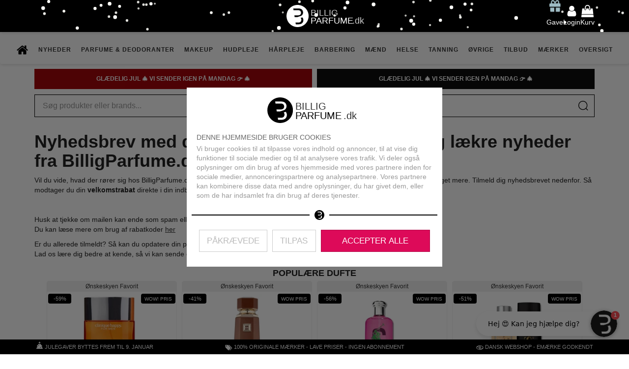

--- FILE ---
content_type: text/html; charset=UTF-8
request_url: https://www.billigparfume.dk/cart/ajax-cart
body_size: -403
content:
{"qty":0,"modifiers":[]}

--- FILE ---
content_type: text/css
request_url: https://cdn.billigparfume.dk/assets/css/extra/header-icons.min.css?v=2.30
body_size: -90
content:
header .header-icons{display:flex;justify-content:space-between;}header .header-icons .header-icon__name{display:block;}header .header-icons .header-icon:nth-child(2){margin-right:-20px;}header .header-icons .header-icon:nth-child(2) img{max-width:50px;}header .header-icons .header-icon{gap:5px;}header .header-icons .header-icon a{display:flex;flex-direction:column;align-items:center;text-decoration:none;margin:0;}header .header-icons .header-icon #login img {pointer-events:none;}header .header-icons .header-icon a .header-icon__name{color:#fff;font-size:12px;}@media(min-width:567px){header .header-icons .header-icon:nth-child(2){margin-right:-20px;}header .header-icons .header-icon a .header-icon__name{color:#fff;font-size:14px;}}@media(min-width:1200px){header .header-icons .header-icon:nth-child(2) img{max-width:100%;}header .header-icons .header-icon:nth-child(2){margin-right:-150px;}header .header-icons .header-icon{gap:10px;}header .header-icons .header-icon a .header-icon__name{transition:all .5s ease;}header .header-icons .header-icon a:hover .header-icon__name{color:#9ebcc4;}}

--- FILE ---
content_type: application/javascript
request_url: https://cdn.billigparfume.dk/assets/js/webpacked.js?v=0.0234
body_size: 25759
content:
/*! For license information please see webpacked.js.LICENSE.txt */
(()=>{var t={72:(t,e,r)=>{var n={"./cart/add-to.js":832,"./cart/controller.js":736,"./cart/discount.js":289,"./cart/remove-from.js":480,"./cart/update-amount.js":144,"./discounts/added-to-cart.js":504,"./discounts/base.js":324,"./fixes/addwish.js":812,"./fixes/scrollToHash.js":972,"./fixes/sleeknote.js":864,"./header/cart_gift.js":476,"./header/menu.js":304,"./login/controller.js":552,"./main.js":952,"./newsletter/newsletter.js":592,"./observers/lazyload.js":544,"./overlay/login.js":108,"./overlay/products.js":332,"./overlay/search.js":960,"./page/category-brands.js":44,"./page/category-displaySubcategories.js":836,"./page/category-filtering.js":356,"./page/category-pages.js":896,"./page/category-sort.js":200,"./page/category.js":728,"./page/page-youtube.js":784,"./page/product-delivery-costs.js":252,"./page/product-images.js":100,"./page/product-info-box.js":924,"./page/product-review.js":163,"./page/product-signup.js":376,"./page/product-variant.js":803,"./page/product.js":172,"./pushState/all-site.js":116,"./pushState/controller.js":696,"./search/helloretail.js":888,"./seasonal/attacher.js":20,"./seasonal/fireworks.js":112,"./seasonal/imageSnow.js":372,"./seasonal/snow.js":348,"./sections/slider.js":43,"./tracking/drip.js":188,"./tracking/facebook.js":548,"./tracking/gtm.js":880,"./tracking/helloretail.js":104,"./tracking/server-side.js":692,"./tracking/zaraz.js":220};function o(t){var e=a(t);return r(e)}function a(t){if(!r.o(n,t)){var e=new Error("Cannot find module '"+t+"'");throw e.code="MODULE_NOT_FOUND",e}return n[t]}o.keys=function(){return Object.keys(n)},o.resolve=a,t.exports=o,o.id=72},832:()=>{var t=!1;document.body.addEventListener("attach-javascript",(function(){var e=function(){!0!==t&&(t=!0,document.body.addEventListener("click",(function(t){for(var e=t.target;"BUTTON"!==e.tagName;){if("BODY"===e.tagName)return;if(null===(e=e.parentNode))return}if(!1!==e.classList.contains("add-to-cart")||!1!==((!0===e.classList.contains("product-simple")||!0===e.classList.contains("product-bundle"))&&e.classList.contains("add-to-cart-list-btn"))){if(void 0===e.dataset)return console.log("Proper error message that explains user needs to update to a browser from this century");if(void 0===e.dataset.productId){for(var r=e;void 0===r.dataset.id;){if("BODY"===r.tagName)return console.log("body");if(null===(r=r.parentNode))return console.log("null")}e.setAttribute("data-product-id",r.dataset.id),e.dataset.productId=r.dataset.id}var n=1;if(!0===e.classList.contains("product-simple")){for(var o=e;void 0===o.dataset.id;){if("BODY"===o.tagName)return;if(null===(o=o.parentNode))return}"BUTTON"===o.tagName&&(o=o.closest(".product-cart"));var a=o.querySelector('input[name="qty"]');if(a&&(n=parseInt(a.value),!0===isNaN(n)))return a.focus()}var i=new CustomEvent("add-to-cart",{detail:{product:e.dataset.productId,qty:n}});document.body.dispatchEvent(i)}})))};window.requestAnimationFrame?window.requestAnimationFrame(e):setTimeout(e,0)}),{once:!0})},736:()=>{var t=!1,r=!1,n=!1,o=!1,a=!1;document.body.addEventListener("attach-javascript",(function(){var i=function(){!1===t&&(t=!0,document.body.addEventListener("add-to-cart",(function(t){var e=t.detail.product;if(null==e)return alert("ProductID: Kan ikke tilføje produkt til indkøbsvogn, kontakt venligst support");if(e=parseInt(e),!0===isNaN(e))return alert("ProductID: Kan ikke tilføje produkt til indkøbsvogn, kontakt venligst support");var r=t.detail.qty;if(null==r)return alert("QTY: Kan ikke tilføje produkt til indkøbsvogn, kontakt venligst support");if(r=parseInt(r),!0===isNaN(r))return alert("QTY: Kan ikke tilføje produkt til indkøbsvogn, kontakt venligst support");var n=new URLSearchParams;n.append("type","add"),n.append("item",e),n.append("qty",r),fetch("/cart/ajax-cart",{credentials:"include",method:"post",headers:{"Content-Type":"application/x-www-form-urlencoded;charset=UTF-8"},body:n.toString()}).then((function(t){return t.text()})).then((function(e){var r;try{r=JSON.parse(e)}catch(t){var n=new CustomEvent("error-reporting",{detail:{type:"json.parse",text:e}});return document.body.dispatchEvent(n)}if(null===t.detail||void 0===t.detail.noEvents||!0!==t.detail.noEvents){var o=new CustomEvent("added-to-cart",{detail:r});document.body.dispatchEvent(o);var a=new CustomEvent("update-cart");document.body.dispatchEvent(a)}null!==t.detail&&void 0!==t.detail.callback&&"function"==typeof t.detail.callback&&t.detail.callback()}))}))),!1===r&&(r=!0,document.body.addEventListener("update-amount",(function(t){var e=t.detail.product;if(null==e)return alert("ProductID:  Kan ikke opdatere produkt i indkøbsvogn, kontakt venligst support");if(e=parseInt(e),!0===isNaN(e))return alert("ProductID:  Kan ikke opdatere produkt i indkøbsvogn, kontakt venligst support");var r=t.detail.qty;if(null==r)return alert("QTY:  Kan ikke opdatere produkt i indkøbsvogn, kontakt venligst support");if(r=parseInt(r),!0===isNaN(r))return alert("QTY:  Kan ikke opdatere produkt i indkøbsvogn, kontakt venligst support");if(r<1){var n=new CustomEvent("remove-from-cart",{detail:{product:e}});return document.body.dispatchEvent(n)}var o=new URLSearchParams;o.append("type","update"),o.append("item",e),o.append("options[qty]",r),fetch("/cart/ajax-cart",{credentials:"include",method:"post",headers:{"Content-Type":"application/x-www-form-urlencoded;charset=UTF-8"},body:o.toString()}).then((function(t){return t.text()})).then((function(e){var r;try{r=JSON.parse(e)}catch(t){var n=new CustomEvent("error-reporting",{detail:{type:"json.parse",text:e}});return document.body.dispatchEvent(n)}if(null===t.detail||void 0===t.detail||void 0===t.detail.noEvents||!0!==t.detail.noEvents){var o=new CustomEvent("updated-amount",{detail:r});document.body.dispatchEvent(o);var a=new CustomEvent("update-cart");document.body.dispatchEvent(a)}null!==t.detail&&void 0!==t.detail&&void 0!==t.detail.callback&&"function"==typeof t.detail.callback&&t.detail.callback()})).catch((function(t){return alert(t)}))}))),setTimeout((function(){return document.body.dispatchEvent(new CustomEvent("update-cart"))})),!1===n&&(n=!0,document.body.addEventListener("update-cart",(function(){var t=new URLSearchParams;t.append("type","info"),fetch("/cart/ajax-cart",{credentials:"include",method:"post",headers:{"Content-Type":"application/x-www-form-urlencoded;charset=UTF-8"},body:t.toString()}).then((function(t){return t.text()})).then((function(t){var e;try{e=JSON.parse(t)}catch(e){var r=new CustomEvent("error-reporting",{detail:{type:"json.parse",text:t}});return document.body.dispatchEvent(r)}if(e.modifiers)for(var n=function(){var t=document.createElement("script");t.classList.add("modifier"),t.innerHTML=e.modifiers[o],t.onload=function(){document.body.removeChild(t)},document.body.append(t)},o=0;o<e.modifiers.length;o++)n();0==e.qty||e.qty<1||""===e.qty?document.querySelector("#cartqty").innerHTML="":document.querySelector("#cartqty").innerHTML=e.qty}))}))),!1===a&&(a=!0,document.body.addEventListener("remove-from-cart",(function(t){var e=t.detail.product;if(null==e)return alert("ProductID: Kan ikke fjerne produkt fra indkøbsvogn, kontakt venligst support");if(e=parseInt(e),!0===isNaN(e))return alert("ProductID: Kan ikke fjerne produkt fra indkøbsvogn, kontakt venligst support");var r=new URLSearchParams;r.append("type","remove"),r.append("item",e),fetch("/cart/ajax-cart",{credentials:"include",method:"post",headers:{"Content-Type":"application/x-www-form-urlencoded;charset=UTF-8"},body:r.toString()}).then((function(t){return t.text()})).then((function(e){var r;try{r=JSON.parse(e)}catch(t){var n=new CustomEvent("error-reporting",{detail:{type:"json.parse",text:e}});return document.body.dispatchEvent(n)}if(r["remove-coupons"])for(var o=0;o<r["remove-coupons"].length;o++)document.body.dispatchEvent(new CustomEvent("cart-discount-remove",{detail:{code:r["remove-coupons"][o]}}));if(null===t.detail||void 0===t.detail||void 0===t.detail.noEvents||!0!==t.detail.noEvents){var a=new CustomEvent("removed-from-cart",{detail:t.detail});document.body.dispatchEvent(a);var i=new CustomEvent("update-cart");document.body.dispatchEvent(i)}null!==t.detail&&void 0!==t.detail&&void 0!==t.detail.callback&&"function"==typeof t.detail.callback&&t.detail.callback()}))}))),!1===o&&(o=!0,document.body.addEventListener("clear-cart",(function(){var t=new URLSearchParams;t.append("type","clear"),fetch("/cart/ajax-cart",{credentials:"include",method:"post",headers:{"Content-Type":"application/x-www-form-urlencoded;charset=UTF-8"},body:t.toString()}).then((function(t){return t.text()})).then((function(t){try{JSON.parse(t)}catch(e){var r=new CustomEvent("error-reporting",{detail:{type:"json.parse",text:t}});return document.body.dispatchEvent(r)}if(null===e.detail||void 0===e.detail||void 0===e.detail.noEvents||!0!==e.detail.noEvents){var n=new CustomEvent("update-cart");document.body.dispatchEvent(n)}null!==e.detail&&void 0!==e.detail&&void 0!==e.detail.callback&&"function"==typeof e.detail.callback&&e.detail.callback()}))})))};window.requestAnimationFrame?window.requestAnimationFrame(i):setTimeout(i,0)}),{once:!0})},289:()=>{function t(e){return t="function"==typeof Symbol&&"symbol"==typeof Symbol.iterator?function(t){return typeof t}:function(t){return t&&"function"==typeof Symbol&&t.constructor===Symbol&&t!==Symbol.prototype?"symbol":typeof t},t(e)}function e(){"use strict";e=function(){return n};var r,n={},o=Object.prototype,a=o.hasOwnProperty,i=Object.defineProperty||function(t,e,r){t[e]=r.value},c="function"==typeof Symbol?Symbol:{},s=c.iterator||"@@iterator",d=c.asyncIterator||"@@asyncIterator",u=c.toStringTag||"@@toStringTag";function l(t,e,r){return Object.defineProperty(t,e,{value:r,enumerable:!0,configurable:!0,writable:!0}),t[e]}try{l({},"")}catch(r){l=function(t,e,r){return t[e]=r}}function p(t,e,r,n){var o=e&&e.prototype instanceof w?e:w,a=Object.create(o.prototype),c=new _(n||[]);return i(a,"_invoke",{value:j(t,r,c)}),a}function h(t,e,r){try{return{type:"normal",arg:t.call(e,r)}}catch(t){return{type:"throw",arg:t}}}n.wrap=p;var f="suspendedStart",v="suspendedYield",m="executing",y="completed",g={};function w(){}function b(){}function E(){}var L={};l(L,s,(function(){return this}));var x=Object.getPrototypeOf,S=x&&x(x(O([])));S&&S!==o&&a.call(S,s)&&(L=S);var q=E.prototype=w.prototype=Object.create(L);function k(t){["next","throw","return"].forEach((function(e){l(t,e,(function(t){return this._invoke(e,t)}))}))}function T(e,r){function n(o,i,c,s){var d=h(e[o],e,i);if("throw"!==d.type){var u=d.arg,l=u.value;return l&&"object"==t(l)&&a.call(l,"__await")?r.resolve(l.__await).then((function(t){n("next",t,c,s)}),(function(t){n("throw",t,c,s)})):r.resolve(l).then((function(t){u.value=t,c(u)}),(function(t){return n("throw",t,c,s)}))}s(d.arg)}var o;i(this,"_invoke",{value:function(t,e){function a(){return new r((function(r,o){n(t,e,r,o)}))}return o=o?o.then(a,a):a()}})}function j(t,e,n){var o=f;return function(a,i){if(o===m)throw new Error("Generator is already running");if(o===y){if("throw"===a)throw i;return{value:r,done:!0}}for(n.method=a,n.arg=i;;){var c=n.delegate;if(c){var s=N(c,n);if(s){if(s===g)continue;return s}}if("next"===n.method)n.sent=n._sent=n.arg;else if("throw"===n.method){if(o===f)throw o=y,n.arg;n.dispatchException(n.arg)}else"return"===n.method&&n.abrupt("return",n.arg);o=m;var d=h(t,e,n);if("normal"===d.type){if(o=n.done?y:v,d.arg===g)continue;return{value:d.arg,done:n.done}}"throw"===d.type&&(o=y,n.method="throw",n.arg=d.arg)}}}function N(t,e){var n=e.method,o=t.iterator[n];if(o===r)return e.delegate=null,"throw"===n&&t.iterator.return&&(e.method="return",e.arg=r,N(t,e),"throw"===e.method)||"return"!==n&&(e.method="throw",e.arg=new TypeError("The iterator does not provide a '"+n+"' method")),g;var a=h(o,t.iterator,e.arg);if("throw"===a.type)return e.method="throw",e.arg=a.arg,e.delegate=null,g;var i=a.arg;return i?i.done?(e[t.resultName]=i.value,e.next=t.nextLoc,"return"!==e.method&&(e.method="next",e.arg=r),e.delegate=null,g):i:(e.method="throw",e.arg=new TypeError("iterator result is not an object"),e.delegate=null,g)}function A(t){var e={tryLoc:t[0]};1 in t&&(e.catchLoc=t[1]),2 in t&&(e.finallyLoc=t[2],e.afterLoc=t[3]),this.tryEntries.push(e)}function C(t){var e=t.completion||{};e.type="normal",delete e.arg,t.completion=e}function _(t){this.tryEntries=[{tryLoc:"root"}],t.forEach(A,this),this.reset(!0)}function O(e){if(e||""===e){var n=e[s];if(n)return n.call(e);if("function"==typeof e.next)return e;if(!isNaN(e.length)){var o=-1,i=function t(){for(;++o<e.length;)if(a.call(e,o))return t.value=e[o],t.done=!1,t;return t.value=r,t.done=!0,t};return i.next=i}}throw new TypeError(t(e)+" is not iterable")}return b.prototype=E,i(q,"constructor",{value:E,configurable:!0}),i(E,"constructor",{value:b,configurable:!0}),b.displayName=l(E,u,"GeneratorFunction"),n.isGeneratorFunction=function(t){var e="function"==typeof t&&t.constructor;return!!e&&(e===b||"GeneratorFunction"===(e.displayName||e.name))},n.mark=function(t){return Object.setPrototypeOf?Object.setPrototypeOf(t,E):(t.__proto__=E,l(t,u,"GeneratorFunction")),t.prototype=Object.create(q),t},n.awrap=function(t){return{__await:t}},k(T.prototype),l(T.prototype,d,(function(){return this})),n.AsyncIterator=T,n.async=function(t,e,r,o,a){void 0===a&&(a=Promise);var i=new T(p(t,e,r,o),a);return n.isGeneratorFunction(e)?i:i.next().then((function(t){return t.done?t.value:i.next()}))},k(q),l(q,u,"Generator"),l(q,s,(function(){return this})),l(q,"toString",(function(){return"[object Generator]"})),n.keys=function(t){var e=Object(t),r=[];for(var n in e)r.push(n);return r.reverse(),function t(){for(;r.length;){var n=r.pop();if(n in e)return t.value=n,t.done=!1,t}return t.done=!0,t}},n.values=O,_.prototype={constructor:_,reset:function(t){if(this.prev=0,this.next=0,this.sent=this._sent=r,this.done=!1,this.delegate=null,this.method="next",this.arg=r,this.tryEntries.forEach(C),!t)for(var e in this)"t"===e.charAt(0)&&a.call(this,e)&&!isNaN(+e.slice(1))&&(this[e]=r)},stop:function(){this.done=!0;var t=this.tryEntries[0].completion;if("throw"===t.type)throw t.arg;return this.rval},dispatchException:function(t){if(this.done)throw t;var e=this;function n(n,o){return c.type="throw",c.arg=t,e.next=n,o&&(e.method="next",e.arg=r),!!o}for(var o=this.tryEntries.length-1;o>=0;--o){var i=this.tryEntries[o],c=i.completion;if("root"===i.tryLoc)return n("end");if(i.tryLoc<=this.prev){var s=a.call(i,"catchLoc"),d=a.call(i,"finallyLoc");if(s&&d){if(this.prev<i.catchLoc)return n(i.catchLoc,!0);if(this.prev<i.finallyLoc)return n(i.finallyLoc)}else if(s){if(this.prev<i.catchLoc)return n(i.catchLoc,!0)}else{if(!d)throw new Error("try statement without catch or finally");if(this.prev<i.finallyLoc)return n(i.finallyLoc)}}}},abrupt:function(t,e){for(var r=this.tryEntries.length-1;r>=0;--r){var n=this.tryEntries[r];if(n.tryLoc<=this.prev&&a.call(n,"finallyLoc")&&this.prev<n.finallyLoc){var o=n;break}}o&&("break"===t||"continue"===t)&&o.tryLoc<=e&&e<=o.finallyLoc&&(o=null);var i=o?o.completion:{};return i.type=t,i.arg=e,o?(this.method="next",this.next=o.finallyLoc,g):this.complete(i)},complete:function(t,e){if("throw"===t.type)throw t.arg;return"break"===t.type||"continue"===t.type?this.next=t.arg:"return"===t.type?(this.rval=this.arg=t.arg,this.method="return",this.next="end"):"normal"===t.type&&e&&(this.next=e),g},finish:function(t){for(var e=this.tryEntries.length-1;e>=0;--e){var r=this.tryEntries[e];if(r.finallyLoc===t)return this.complete(r.completion,r.afterLoc),C(r),g}},catch:function(t){for(var e=this.tryEntries.length-1;e>=0;--e){var r=this.tryEntries[e];if(r.tryLoc===t){var n=r.completion;if("throw"===n.type){var o=n.arg;C(r)}return o}}throw new Error("illegal catch attempt")},delegateYield:function(t,e,n){return this.delegate={iterator:O(t),resultName:e,nextLoc:n},"next"===this.method&&(this.arg=r),g}},n}function r(t,e,r,n,o,a,i){try{var c=t[a](i),s=c.value}catch(t){return void r(t)}c.done?e(s):Promise.resolve(s).then(n,o)}function n(t){return function(){var e=this,n=arguments;return new Promise((function(o,a){var i=t.apply(e,n);function c(t){r(i,o,a,c,s,"next",t)}function s(t){r(i,o,a,c,s,"throw",t)}c(void 0)}))}}var o=!1,a=[];document.body.addEventListener("attach-javascript",(function(){var t=function(){var t=document.querySelector("#cart-giftcoupon-container");if(null!==t){a=[];for(var e=t.querySelectorAll(".coupon,.giftcard"),r=0;r<e.length;r++){var n=e[r];a.push(n.querySelector("span").innerHTML)}}};window.requestAnimationFrame?window.requestAnimationFrame(t):setTimeout(t,0)})),document.body.addEventListener("attach-javascript",(function(){var t=function(){var t,r;!0!==o&&(o=!0,null===(t=document.body.querySelector("#customer-details"))||void 0===t||t.addEventListener("click",(function(t){var e,r=t.target;if(!1!==r.classList.contains("cart-remove-card")){var n=document.querySelector("#cart-giftcoupon-container");null!==n&&!1!==n.contains(r)?(t.preventDefault(),t.stopPropagation(),document.body.dispatchEvent(new CustomEvent("cart-discount-remove",{detail:{code:null!==(e=r.dataset.id)&&void 0!==e?e:r.dataset.code}}))):console.error("container does not contain target",r)}})),null===(r=document.body.querySelector('#cart-giftcoupon-container input[type="submit"]'))||void 0===r||r.addEventListener("click",(function(t){t.preventDefault(),t.stopPropagation(),document.body.dispatchEvent(new CustomEvent("cart-discount-apply",{detail:{code:this.parentNode.querySelector('input[type="text"]').value}}))})),document.body.addEventListener("cart-discount-remove",function(){var t=n(e().mark((function t(r){var n,o,a,i,c,s,d,u;return e().wrap((function(t){for(;;)switch(t.prev=t.next){case 0:return(n=new URLSearchParams).append("code",r.detail.code),t.next=4,fetch("/cart/ajax-remove-gift-card",{credentials:"include",method:"post",headers:{"Content-Type":"application/x-www-form-urlencoded;charset=UTF-8"},body:n.toString()});case 4:return o=t.sent,t.next=7,o.text();case 7:a=t.sent,t.prev=8,JSON.parse(a),t.next=16;break;case 12:return t.prev=12,t.t0=t.catch(8),i=new CustomEvent("error-reporting",{detail:{type:"json.parse",text:a}}),t.abrupt("return",document.body.dispatchEvent(i));case 16:return t.next=18,fetch("/api/htmlSection?target=cart-giftcoupon");case 18:return c=t.sent,t.next=21,c.text();case 21:if(s=t.sent,d=document.querySelector("#cart-giftcoupon-container"),u=d.querySelector(":scope > .entries")){t.next=27;break}return console.error("Unable to locate entries in giftcoupon-container"),t.abrupt("return",!1);case 27:u.outerHTML=s,document.body.dispatchEvent(new CustomEvent("removed-from-cart"));case 29:case"end":return t.stop()}}),t,null,[[8,12]])})));return function(e){return t.apply(this,arguments)}}()),document.body.addEventListener("cart-discount-apply",function(){var t=n(e().mark((function t(r){var n,o,i,c,s,d,u,l,p,h,f,v,m;return e().wrap((function(t){for(;;)switch(t.prev=t.next){case 0:return(n=new URLSearchParams).append("code",r.detail.code),t.next=4,fetch("/cart/ajax-apply-gift-card",{credentials:"include",method:"post",headers:{"Content-Type":"application/x-www-form-urlencoded;charset=UTF-8"},body:n.toString()});case 4:return o=t.sent,t.next=7,o.text();case 7:i=t.sent,t.prev=8,c=JSON.parse(i),t.next=16;break;case 12:return t.prev=12,t.t0=t.catch(8),s=new CustomEvent("error-reporting",{detail:{type:"json.parse",text:i}}),t.abrupt("return",document.body.dispatchEvent(s));case 16:if(void 0!==c.added?(d=new CustomEvent("added-to-cart",{detail:c.added}),document.body.dispatchEvent(d)):document.body.dispatchEvent(new CustomEvent("removed-from-cart")),!1!==c.valid){t.next=29;break}return(u=document.body.querySelector("#cart-giftcoupon")).style.position="relative",(l=document.createElement("div")).setAttribute("style","background: #FFF; position: absolute; top: 0px; left: 0px; width: 100%; height: 100%; display: flex; justify-content: center; align-items: center;"),(p=document.createElement("div")).classList.add("text-danger"),p.innerHTML=c.message,l.appendChild(p),u.append(l),setTimeout((function(){u.removeChild(l)}),1e3),t.abrupt("return",!1);case 29:if(-1===a.indexOf(c.code)){t.next=31;break}return t.abrupt("return",!1);case 31:return t.next=33,fetch("/api/htmlSection?target=cart-giftcoupon");case 33:return h=t.sent,t.next=36,h.text();case 36:if(f=t.sent,v=document.querySelector("#cart-giftcoupon-container"),m=v.querySelector(":scope > .entries")){t.next=42;break}return console.error("Unable to locate entries in giftcoupon-container"),t.abrupt("return",!1);case 42:return m.outerHTML=f,t.abrupt("return",!0);case 44:case"end":return t.stop()}}),t,null,[[8,12]])})));return function(e){return t.apply(this,arguments)}}()))};window.requestAnimationFrame?window.requestAnimationFrame(t):setTimeout(t,0)}),{once:!0})},480:()=>{var t=!1;document.body.addEventListener("attach-javascript",(function(){var e=function(){!0!==t&&(t=!0,document.body.addEventListener("click",(function(t){if(null!==t.target){for(var e=t.target,r=e;"A"!==r.tagName;){if("BODY"===r.tagName)return;if(null===(r=r.parentNode))return}if(!1!==r.classList.contains("js-remove-product")){if(void 0===(e=r).dataset.productId){for(;void 0===r.dataset.productId;){if("BODY"===r.tagName)return;if(null===(r=r.parentNode))return}e.dataset.productId=r.dataset.productId}var n=new CustomEvent("remove-from-cart",{detail:{product:e.dataset.productId}});document.body.dispatchEvent(n),t.preventDefault(),t.stopImmediatePropagation()}}})))};window.requestAnimationFrame?window.requestAnimationFrame(e):setTimeout(e,0)}),{once:!0})},144:()=>{var t=!1,e=1,r={};document.body.addEventListener("attach-javascript",(function(){var n=function(){!0!==t&&(t=!0,document.body.addEventListener("change",(function(t){var n=t.target;if("INPUT"===n.tagName&&!1!==n.classList.contains("qty")){if(void 0===n.dataset.productId){for(var o=n;void 0===o.dataset.productId;){if("BODY"===o.tagName)return;if(null===(o=o.parentNode))return}n.setAttribute("data-product-id",o.dataset.id),n.dataset.productId=o.dataset.id}void 0===n.dataset.timeoutId&&(n.dataset.timeoutId=e++),clearTimeout(r[n.dataset.timeoutId]),r[n.dataset.timeoutId]=setTimeout((function(){if(n.getAttribute("data-oldqty")!==n.value){var t=parseInt(n.value);!0===isNaN(t)&&(t=1),n.setAttribute("data-oldqty",t);var e=new CustomEvent("update-amount",{detail:{product:n.getAttribute("data-product-id"),qty:t}});document.body.dispatchEvent(e)}}),500)}})),document.body.addEventListener("keyup",(function(t){var n=t.target;if("INPUT"===n.tagName&&!1!==n.classList.contains("qty")){void 0===n.dataset.timeoutId&&(n.dataset.timeoutId=e++),clearTimeout(r[n.dataset.timeoutId]);var o=500;""==n.value&&(o=5e3),r[n.dataset.timeoutId]=setTimeout((function(){var t=new CustomEvent("change",{bubbles:!0});n.dispatchEvent(t)}),o)}})))};window.requestAnimationFrame?window.requestAnimationFrame(n):setTimeout(n,0)}),{once:!0})},504:()=>{var t=!1;document.body.addEventListener("attach-javascript",(function(){var e=function(){!0!==t&&(t=!0,document.body.addEventListener("added-to-cart",(function(t){if(t.detail.javascript){var e=document.createElement("script");e.classList.add("discount"),e.innerHTML=t.detail.javascript,e.onload=function(){document.body.removeChild(e)},document.body.append(e)}})))};window.requestAnimationFrame?window.requestAnimationFrame(e):setTimeout(e,0)}),{once:!0})},324:()=>{function t(e){return t="function"==typeof Symbol&&"symbol"==typeof Symbol.iterator?function(t){return typeof t}:function(t){return t&&"function"==typeof Symbol&&t.constructor===Symbol&&t!==Symbol.prototype?"symbol":typeof t},t(e)}function e(t,e){var n="undefined"!=typeof Symbol&&t[Symbol.iterator]||t["@@iterator"];if(!n){if(Array.isArray(t)||(n=function(t,e){if(t){if("string"==typeof t)return r(t,e);var n=Object.prototype.toString.call(t).slice(8,-1);return"Object"===n&&t.constructor&&(n=t.constructor.name),"Map"===n||"Set"===n?Array.from(t):"Arguments"===n||/^(?:Ui|I)nt(?:8|16|32)(?:Clamped)?Array$/.test(n)?r(t,e):void 0}}(t))||e&&t&&"number"==typeof t.length){n&&(t=n);var o=0,a=function(){};return{s:a,n:function(){return o>=t.length?{done:!0}:{done:!1,value:t[o++]}},e:function(t){throw t},f:a}}throw new TypeError("Invalid attempt to iterate non-iterable instance.\nIn order to be iterable, non-array objects must have a [Symbol.iterator]() method.")}var i,c=!0,s=!1;return{s:function(){n=n.call(t)},n:function(){var t=n.next();return c=t.done,t},e:function(t){s=!0,i=t},f:function(){try{c||null==n.return||n.return()}finally{if(s)throw i}}}}function r(t,e){(null==e||e>t.length)&&(e=t.length);for(var r=0,n=new Array(e);r<e;r++)n[r]=t[r];return n}function n(){"use strict";n=function(){return r};var e,r={},o=Object.prototype,a=o.hasOwnProperty,i=Object.defineProperty||function(t,e,r){t[e]=r.value},c="function"==typeof Symbol?Symbol:{},s=c.iterator||"@@iterator",d=c.asyncIterator||"@@asyncIterator",u=c.toStringTag||"@@toStringTag";function l(t,e,r){return Object.defineProperty(t,e,{value:r,enumerable:!0,configurable:!0,writable:!0}),t[e]}try{l({},"")}catch(e){l=function(t,e,r){return t[e]=r}}function p(t,e,r,n){var o=e&&e.prototype instanceof w?e:w,a=Object.create(o.prototype),c=new _(n||[]);return i(a,"_invoke",{value:j(t,r,c)}),a}function h(t,e,r){try{return{type:"normal",arg:t.call(e,r)}}catch(t){return{type:"throw",arg:t}}}r.wrap=p;var f="suspendedStart",v="suspendedYield",m="executing",y="completed",g={};function w(){}function b(){}function E(){}var L={};l(L,s,(function(){return this}));var x=Object.getPrototypeOf,S=x&&x(x(O([])));S&&S!==o&&a.call(S,s)&&(L=S);var q=E.prototype=w.prototype=Object.create(L);function k(t){["next","throw","return"].forEach((function(e){l(t,e,(function(t){return this._invoke(e,t)}))}))}function T(e,r){function n(o,i,c,s){var d=h(e[o],e,i);if("throw"!==d.type){var u=d.arg,l=u.value;return l&&"object"==t(l)&&a.call(l,"__await")?r.resolve(l.__await).then((function(t){n("next",t,c,s)}),(function(t){n("throw",t,c,s)})):r.resolve(l).then((function(t){u.value=t,c(u)}),(function(t){return n("throw",t,c,s)}))}s(d.arg)}var o;i(this,"_invoke",{value:function(t,e){function a(){return new r((function(r,o){n(t,e,r,o)}))}return o=o?o.then(a,a):a()}})}function j(t,r,n){var o=f;return function(a,i){if(o===m)throw new Error("Generator is already running");if(o===y){if("throw"===a)throw i;return{value:e,done:!0}}for(n.method=a,n.arg=i;;){var c=n.delegate;if(c){var s=N(c,n);if(s){if(s===g)continue;return s}}if("next"===n.method)n.sent=n._sent=n.arg;else if("throw"===n.method){if(o===f)throw o=y,n.arg;n.dispatchException(n.arg)}else"return"===n.method&&n.abrupt("return",n.arg);o=m;var d=h(t,r,n);if("normal"===d.type){if(o=n.done?y:v,d.arg===g)continue;return{value:d.arg,done:n.done}}"throw"===d.type&&(o=y,n.method="throw",n.arg=d.arg)}}}function N(t,r){var n=r.method,o=t.iterator[n];if(o===e)return r.delegate=null,"throw"===n&&t.iterator.return&&(r.method="return",r.arg=e,N(t,r),"throw"===r.method)||"return"!==n&&(r.method="throw",r.arg=new TypeError("The iterator does not provide a '"+n+"' method")),g;var a=h(o,t.iterator,r.arg);if("throw"===a.type)return r.method="throw",r.arg=a.arg,r.delegate=null,g;var i=a.arg;return i?i.done?(r[t.resultName]=i.value,r.next=t.nextLoc,"return"!==r.method&&(r.method="next",r.arg=e),r.delegate=null,g):i:(r.method="throw",r.arg=new TypeError("iterator result is not an object"),r.delegate=null,g)}function A(t){var e={tryLoc:t[0]};1 in t&&(e.catchLoc=t[1]),2 in t&&(e.finallyLoc=t[2],e.afterLoc=t[3]),this.tryEntries.push(e)}function C(t){var e=t.completion||{};e.type="normal",delete e.arg,t.completion=e}function _(t){this.tryEntries=[{tryLoc:"root"}],t.forEach(A,this),this.reset(!0)}function O(r){if(r||""===r){var n=r[s];if(n)return n.call(r);if("function"==typeof r.next)return r;if(!isNaN(r.length)){var o=-1,i=function t(){for(;++o<r.length;)if(a.call(r,o))return t.value=r[o],t.done=!1,t;return t.value=e,t.done=!0,t};return i.next=i}}throw new TypeError(t(r)+" is not iterable")}return b.prototype=E,i(q,"constructor",{value:E,configurable:!0}),i(E,"constructor",{value:b,configurable:!0}),b.displayName=l(E,u,"GeneratorFunction"),r.isGeneratorFunction=function(t){var e="function"==typeof t&&t.constructor;return!!e&&(e===b||"GeneratorFunction"===(e.displayName||e.name))},r.mark=function(t){return Object.setPrototypeOf?Object.setPrototypeOf(t,E):(t.__proto__=E,l(t,u,"GeneratorFunction")),t.prototype=Object.create(q),t},r.awrap=function(t){return{__await:t}},k(T.prototype),l(T.prototype,d,(function(){return this})),r.AsyncIterator=T,r.async=function(t,e,n,o,a){void 0===a&&(a=Promise);var i=new T(p(t,e,n,o),a);return r.isGeneratorFunction(e)?i:i.next().then((function(t){return t.done?t.value:i.next()}))},k(q),l(q,u,"Generator"),l(q,s,(function(){return this})),l(q,"toString",(function(){return"[object Generator]"})),r.keys=function(t){var e=Object(t),r=[];for(var n in e)r.push(n);return r.reverse(),function t(){for(;r.length;){var n=r.pop();if(n in e)return t.value=n,t.done=!1,t}return t.done=!0,t}},r.values=O,_.prototype={constructor:_,reset:function(t){if(this.prev=0,this.next=0,this.sent=this._sent=e,this.done=!1,this.delegate=null,this.method="next",this.arg=e,this.tryEntries.forEach(C),!t)for(var r in this)"t"===r.charAt(0)&&a.call(this,r)&&!isNaN(+r.slice(1))&&(this[r]=e)},stop:function(){this.done=!0;var t=this.tryEntries[0].completion;if("throw"===t.type)throw t.arg;return this.rval},dispatchException:function(t){if(this.done)throw t;var r=this;function n(n,o){return c.type="throw",c.arg=t,r.next=n,o&&(r.method="next",r.arg=e),!!o}for(var o=this.tryEntries.length-1;o>=0;--o){var i=this.tryEntries[o],c=i.completion;if("root"===i.tryLoc)return n("end");if(i.tryLoc<=this.prev){var s=a.call(i,"catchLoc"),d=a.call(i,"finallyLoc");if(s&&d){if(this.prev<i.catchLoc)return n(i.catchLoc,!0);if(this.prev<i.finallyLoc)return n(i.finallyLoc)}else if(s){if(this.prev<i.catchLoc)return n(i.catchLoc,!0)}else{if(!d)throw new Error("try statement without catch or finally");if(this.prev<i.finallyLoc)return n(i.finallyLoc)}}}},abrupt:function(t,e){for(var r=this.tryEntries.length-1;r>=0;--r){var n=this.tryEntries[r];if(n.tryLoc<=this.prev&&a.call(n,"finallyLoc")&&this.prev<n.finallyLoc){var o=n;break}}o&&("break"===t||"continue"===t)&&o.tryLoc<=e&&e<=o.finallyLoc&&(o=null);var i=o?o.completion:{};return i.type=t,i.arg=e,o?(this.method="next",this.next=o.finallyLoc,g):this.complete(i)},complete:function(t,e){if("throw"===t.type)throw t.arg;return"break"===t.type||"continue"===t.type?this.next=t.arg:"return"===t.type?(this.rval=this.arg=t.arg,this.method="return",this.next="end"):"normal"===t.type&&e&&(this.next=e),g},finish:function(t){for(var e=this.tryEntries.length-1;e>=0;--e){var r=this.tryEntries[e];if(r.finallyLoc===t)return this.complete(r.completion,r.afterLoc),C(r),g}},catch:function(t){for(var e=this.tryEntries.length-1;e>=0;--e){var r=this.tryEntries[e];if(r.tryLoc===t){var n=r.completion;if("throw"===n.type){var o=n.arg;C(r)}return o}}throw new Error("illegal catch attempt")},delegateYield:function(t,r,n){return this.delegate={iterator:O(t),resultName:r,nextLoc:n},"next"===this.method&&(this.arg=e),g}},r}function o(t,e,r,n,o,a,i){try{var c=t[a](i),s=c.value}catch(t){return void r(t)}c.done?e(s):Promise.resolve(s).then(n,o)}var a=!1;document.body.addEventListener("attach-javascript",(function(){var t=function(){!1===a&&(a=!0,document.body.addEventListener("productDiscount-updateRule",(function(t){for(var e="discount-"+t.detail,r=document.querySelectorAll("."+e),a=[],i=0;i<r.length;i++){var c=r[i].closest(".product");null!==c&&c.dataset.id&&a.push(c.dataset.id)}a=a.filter((function(t,e,r){return r.indexOf(t)===e}));var s=new FormData;s.append("discount-rule",t.detail),s.append("products",a),function(t){return function(){var e=this,r=arguments;return new Promise((function(n,a){var i=t.apply(e,r);function c(t){o(i,n,a,c,s,"next",t)}function s(t){o(i,n,a,c,s,"throw",t)}c(void 0)}))}}(n().mark((function t(){var r,o,a,i,c,d;return n().wrap((function(t){for(;;)switch(t.prev=t.next){case 0:return t.next=2,fetch("/api/productDiscount",{method:"POST",body:s});case 2:return r=t.sent,t.prev=3,t.next=6,r.json();case 6:o=t.sent,t.next=13;break;case 9:return t.prev=9,t.t0=t.catch(3),a=new CustomEvent("error-reporting",{detail:{type:"json.parse",text:t.t0}}),t.abrupt("return",document.body.dispatchEvent(a));case 13:for(i in o)for(c=document.querySelectorAll('.product[data-id="'+i+'"] .'+e),d=0;d<c.length;d++)c[d].innerHTML=o[i];case 14:case"end":return t.stop()}}),t,null,[[3,9]])})))()})))};window.requestAnimationFrame?window.requestAnimationFrame(t):setTimeout(t,0)}),{once:!0}),document.body.addEventListener("attach-javascript",(function(){var t=function(){for(var t=[],r=document.body.querySelectorAll('*[class*="discount-"]'),n=0;n<r.length;n++){var o,a=e(r[n].classList.entries());try{for(a.s();!(o=a.n()).done;){var i=o.value;i[1].startsWith("discount-")&&(t[i[1].split("-")[1]]=!0)}}catch(t){a.e(t)}finally{a.f()}}for(var c in t)document.body.dispatchEvent(new CustomEvent("productDiscount-updateRule",{detail:c}))};window.requestAnimationFrame?window.requestAnimationFrame(t):setTimeout(t,0)}))},812:()=>{function t(e){return t="function"==typeof Symbol&&"symbol"==typeof Symbol.iterator?function(t){return typeof t}:function(t){return t&&"function"==typeof Symbol&&t.constructor===Symbol&&t!==Symbol.prototype?"symbol":typeof t},t(e)}function e(){"use strict";e=function(){return n};var r,n={},o=Object.prototype,a=o.hasOwnProperty,i=Object.defineProperty||function(t,e,r){t[e]=r.value},c="function"==typeof Symbol?Symbol:{},s=c.iterator||"@@iterator",d=c.asyncIterator||"@@asyncIterator",u=c.toStringTag||"@@toStringTag";function l(t,e,r){return Object.defineProperty(t,e,{value:r,enumerable:!0,configurable:!0,writable:!0}),t[e]}try{l({},"")}catch(r){l=function(t,e,r){return t[e]=r}}function p(t,e,r,n){var o=e&&e.prototype instanceof w?e:w,a=Object.create(o.prototype),c=new _(n||[]);return i(a,"_invoke",{value:j(t,r,c)}),a}function h(t,e,r){try{return{type:"normal",arg:t.call(e,r)}}catch(t){return{type:"throw",arg:t}}}n.wrap=p;var f="suspendedStart",v="suspendedYield",m="executing",y="completed",g={};function w(){}function b(){}function E(){}var L={};l(L,s,(function(){return this}));var x=Object.getPrototypeOf,S=x&&x(x(O([])));S&&S!==o&&a.call(S,s)&&(L=S);var q=E.prototype=w.prototype=Object.create(L);function k(t){["next","throw","return"].forEach((function(e){l(t,e,(function(t){return this._invoke(e,t)}))}))}function T(e,r){function n(o,i,c,s){var d=h(e[o],e,i);if("throw"!==d.type){var u=d.arg,l=u.value;return l&&"object"==t(l)&&a.call(l,"__await")?r.resolve(l.__await).then((function(t){n("next",t,c,s)}),(function(t){n("throw",t,c,s)})):r.resolve(l).then((function(t){u.value=t,c(u)}),(function(t){return n("throw",t,c,s)}))}s(d.arg)}var o;i(this,"_invoke",{value:function(t,e){function a(){return new r((function(r,o){n(t,e,r,o)}))}return o=o?o.then(a,a):a()}})}function j(t,e,n){var o=f;return function(a,i){if(o===m)throw new Error("Generator is already running");if(o===y){if("throw"===a)throw i;return{value:r,done:!0}}for(n.method=a,n.arg=i;;){var c=n.delegate;if(c){var s=N(c,n);if(s){if(s===g)continue;return s}}if("next"===n.method)n.sent=n._sent=n.arg;else if("throw"===n.method){if(o===f)throw o=y,n.arg;n.dispatchException(n.arg)}else"return"===n.method&&n.abrupt("return",n.arg);o=m;var d=h(t,e,n);if("normal"===d.type){if(o=n.done?y:v,d.arg===g)continue;return{value:d.arg,done:n.done}}"throw"===d.type&&(o=y,n.method="throw",n.arg=d.arg)}}}function N(t,e){var n=e.method,o=t.iterator[n];if(o===r)return e.delegate=null,"throw"===n&&t.iterator.return&&(e.method="return",e.arg=r,N(t,e),"throw"===e.method)||"return"!==n&&(e.method="throw",e.arg=new TypeError("The iterator does not provide a '"+n+"' method")),g;var a=h(o,t.iterator,e.arg);if("throw"===a.type)return e.method="throw",e.arg=a.arg,e.delegate=null,g;var i=a.arg;return i?i.done?(e[t.resultName]=i.value,e.next=t.nextLoc,"return"!==e.method&&(e.method="next",e.arg=r),e.delegate=null,g):i:(e.method="throw",e.arg=new TypeError("iterator result is not an object"),e.delegate=null,g)}function A(t){var e={tryLoc:t[0]};1 in t&&(e.catchLoc=t[1]),2 in t&&(e.finallyLoc=t[2],e.afterLoc=t[3]),this.tryEntries.push(e)}function C(t){var e=t.completion||{};e.type="normal",delete e.arg,t.completion=e}function _(t){this.tryEntries=[{tryLoc:"root"}],t.forEach(A,this),this.reset(!0)}function O(e){if(e||""===e){var n=e[s];if(n)return n.call(e);if("function"==typeof e.next)return e;if(!isNaN(e.length)){var o=-1,i=function t(){for(;++o<e.length;)if(a.call(e,o))return t.value=e[o],t.done=!1,t;return t.value=r,t.done=!0,t};return i.next=i}}throw new TypeError(t(e)+" is not iterable")}return b.prototype=E,i(q,"constructor",{value:E,configurable:!0}),i(E,"constructor",{value:b,configurable:!0}),b.displayName=l(E,u,"GeneratorFunction"),n.isGeneratorFunction=function(t){var e="function"==typeof t&&t.constructor;return!!e&&(e===b||"GeneratorFunction"===(e.displayName||e.name))},n.mark=function(t){return Object.setPrototypeOf?Object.setPrototypeOf(t,E):(t.__proto__=E,l(t,u,"GeneratorFunction")),t.prototype=Object.create(q),t},n.awrap=function(t){return{__await:t}},k(T.prototype),l(T.prototype,d,(function(){return this})),n.AsyncIterator=T,n.async=function(t,e,r,o,a){void 0===a&&(a=Promise);var i=new T(p(t,e,r,o),a);return n.isGeneratorFunction(e)?i:i.next().then((function(t){return t.done?t.value:i.next()}))},k(q),l(q,u,"Generator"),l(q,s,(function(){return this})),l(q,"toString",(function(){return"[object Generator]"})),n.keys=function(t){var e=Object(t),r=[];for(var n in e)r.push(n);return r.reverse(),function t(){for(;r.length;){var n=r.pop();if(n in e)return t.value=n,t.done=!1,t}return t.done=!0,t}},n.values=O,_.prototype={constructor:_,reset:function(t){if(this.prev=0,this.next=0,this.sent=this._sent=r,this.done=!1,this.delegate=null,this.method="next",this.arg=r,this.tryEntries.forEach(C),!t)for(var e in this)"t"===e.charAt(0)&&a.call(this,e)&&!isNaN(+e.slice(1))&&(this[e]=r)},stop:function(){this.done=!0;var t=this.tryEntries[0].completion;if("throw"===t.type)throw t.arg;return this.rval},dispatchException:function(t){if(this.done)throw t;var e=this;function n(n,o){return c.type="throw",c.arg=t,e.next=n,o&&(e.method="next",e.arg=r),!!o}for(var o=this.tryEntries.length-1;o>=0;--o){var i=this.tryEntries[o],c=i.completion;if("root"===i.tryLoc)return n("end");if(i.tryLoc<=this.prev){var s=a.call(i,"catchLoc"),d=a.call(i,"finallyLoc");if(s&&d){if(this.prev<i.catchLoc)return n(i.catchLoc,!0);if(this.prev<i.finallyLoc)return n(i.finallyLoc)}else if(s){if(this.prev<i.catchLoc)return n(i.catchLoc,!0)}else{if(!d)throw new Error("try statement without catch or finally");if(this.prev<i.finallyLoc)return n(i.finallyLoc)}}}},abrupt:function(t,e){for(var r=this.tryEntries.length-1;r>=0;--r){var n=this.tryEntries[r];if(n.tryLoc<=this.prev&&a.call(n,"finallyLoc")&&this.prev<n.finallyLoc){var o=n;break}}o&&("break"===t||"continue"===t)&&o.tryLoc<=e&&e<=o.finallyLoc&&(o=null);var i=o?o.completion:{};return i.type=t,i.arg=e,o?(this.method="next",this.next=o.finallyLoc,g):this.complete(i)},complete:function(t,e){if("throw"===t.type)throw t.arg;return"break"===t.type||"continue"===t.type?this.next=t.arg:"return"===t.type?(this.rval=this.arg=t.arg,this.method="return",this.next="end"):"normal"===t.type&&e&&(this.next=e),g},finish:function(t){for(var e=this.tryEntries.length-1;e>=0;--e){var r=this.tryEntries[e];if(r.finallyLoc===t)return this.complete(r.completion,r.afterLoc),C(r),g}},catch:function(t){for(var e=this.tryEntries.length-1;e>=0;--e){var r=this.tryEntries[e];if(r.tryLoc===t){var n=r.completion;if("throw"===n.type){var o=n.arg;C(r)}return o}}throw new Error("illegal catch attempt")},delegateYield:function(t,e,n){return this.delegate={iterator:O(t),resultName:e,nextLoc:n},"next"===this.method&&(this.arg=r),g}},n}function r(t,e,r,n,o,a,i){try{var c=t[a](i),s=c.value}catch(t){return void r(t)}c.done?e(s):Promise.resolve(s).then(n,o)}document.body.addEventListener("attach-javascript",(function(){for(var t={},n=new MutationObserver((function(n){n.forEach((function(n){if(!(n.addedNodes.length<1)){for(var o,a=[],i=0;i<n.addedNodes.length;i++){var c=n.addedNodes[i];if("#text"!==c.nodeName&&"function"==typeof c.querySelector&&("DIV"===c.tagName&&!1!==c.classList.contains("product-list")||null!==(c=c.querySelector(".product-list"))&&"DIV"===c.tagName&&!1!==c.classList.contains("product-list"))&&!0!==c.classList.contains("glide"))for(var s=c.querySelectorAll(".list-product[data-id]"),d=0;d<s.length;d++)void 0===t[s[d].dataset.id]&&(t[s[d].dataset.id]=[]),t[s[d].dataset.id].push(s[d]),a.push(s[d].dataset.id)}0!==a.length&&(o=e().mark((function r(){var n,o,i,c,s,d,u;return e().wrap((function(e){for(;;)switch(e.prev=e.next){case 0:return e.next=2,fetch("/catalog/product/ajax-product-price?id="+a.join(","));case 2:return n=e.sent,e.prev=3,e.next=6,n.json();case 6:o=e.sent,e.next=12;break;case 9:return e.prev=9,e.t0=e.catch(3),e.abrupt("return",console.log(e.t0));case 12:for(c in 1===a.length&&((i={})[a[0]]=o,o=i),o){for(s=0;s<t[c].length;s++)d=t[c][s],u=void 0,(u=d.querySelector(".old-price del"))&&(u.innerHTML=o[c].msrp),(u=d.querySelector(".price"))&&(u.innerHTML=o[c].price);delete t[c]}document.body.dispatchEvent(new Event("products-update"));case 15:case"end":return e.stop()}}),r,null,[[3,9]])})),function(){var t=this,e=arguments;return new Promise((function(n,a){var i=o.apply(t,e);function c(t){r(i,n,a,c,s,"next",t)}function s(t){r(i,n,a,c,s,"throw",t)}c(void 0)}))})()}}))})),o=document.querySelectorAll('*[id^="aw-"],*[id^="hr-"],*[class^="aw:"], *[class^="aw-"]'),a=0;a<o.length;a++)n.observe(o[a],{childList:!0,subtree:!1});setTimeout((function(){n.disconnect()}),5e3)}),{once:!0})},972:()=>{window.location.hash&&window.addEventListener("load",(function(){setTimeout((function(){var t=5,e=document.getElementsByTagName("header")[0];e&&(t+=e.getBoundingClientRect().height);var r=document.getElementsByTagName("nav")[0],n=document.getElementById("notification-message");r&&(t+=Math.max(n?n.getBoundingClientRect().height:0,r.getBoundingClientRect().height));var o=document.getElementById(window.location.hash.replace(/^#/,""));if(o){var a=o.getBoundingClientRect();window.scrollTo({top:window.pageYOffset+(a.y-t),left:0})}}),1)}))},864:()=>{},476:()=>{document.body.addEventListener("attach-javascript",(function(){var t=function(){document.getElementById("cart-icon").addEventListener("modifier:giftFrom",(function(t){if(t.detail&&t.detail.send){var e=document.getElementById("cart-gift-icon");if(e)return e.setAttribute("href",t.detail.send);var r=document.createElement("style");r.innerHTML="\n\t#cart-gift-icon \n\t{\n\t\tdisplay: block;\n\n\t\tposition: absolute;\n\t\ttop: 180%;\n\t\tleft: -55%;\n\t\twidth: 50px;\n\t\theight: 35px;\n\t\tbackground: #FFF;\n\t\tbox-shadow: 0px 0px 9px rgba(0,0,0, 0.3);\n\t}\n\n\t#cart-gift-icon .gift-top\n\t{\n\t\ttransform: rotate(45deg);\n\t\twidth: 35px;\n\t\theight: 35px;\n\t\tposition: absolute;\n\t\ttop: -17.5px;\n\t\tleft: 7.5px;\n\t\tz-index: 1;\n\t\tbackground: #FFF;\n\t\tbox-shadow: 0px 0px 9px rgba(0,0,0, 0.3);\n\t}\n\n\t#cart-gift-icon .gift-top-hide\n\t{\n\t\tposition: absolute;\n\t\ttop: 0;\n\t\tleft: 0;\n\t\tright: 0;\n\t\tbottom: 0;\n\t\tz-index: 2;\n\t\tbackground: #FFF;\n\t}\n\n\t#cart-gift-icon img\n\t{\n\t\twidth: 100%;\n\t\theight: 100%;\n\t\tobject-fit: contain;\n\t\tposition: absolute;\n\t\ttop: -5px;\n\t\tleft: 0;\n\t\tanimation-duration: 2s;\n\t\tanimation-iteration-count: infinite;\n\t\tanimation-name: gift-bounce;\n\t\tanimation-timing-function: ease;\n\t}\n\n\t@keyframes gift-bounce\n\t{\n\t\t0% { transform: scale(1,1) translateY(0); }\n\t\t10% { transform: scale(1.1,.9) translateY(0); }\n\t\t30% { transform: scale(.9,1.1) translateY(-10px); }\n\t\t50% { transform: scale(1.05,.95) translateY(0); }\n\t\t57% { transform: scale(1,1) translateY(-3px); }\n\t\t64% { transform: scale(1,1) translateY(0); }\n\t\t100% { transform: scale(1,1) translateY(0); }\n\t}\n\t\t\t";var n=document.createElement("a");n.id="cart-gift-icon",n.setAttribute("href",t.detail.send),n.appendChild(r);var o=document.createElement("div");o.classList.add("gift-top"),n.appendChild(o);var a=document.createElement("div");a.classList.add("gift-top-hide"),n.appendChild(a);var i=document.createElement("img");i.setAttribute("src","https://cdn.billigparfume.dk/assets/fa/svg/gift.svg?ffdead"),a.appendChild(i),t.target.appendChild(n)}}))};window.requestAnimationFrame?window.requestAnimationFrame(t):setTimeout(t,0)}),{once:!0})},304:()=>{var t=!1;document.body.addEventListener("attach-menu-code",(function(){if(!0!==t){t=!0;var e=document.querySelector("body"),r=document.querySelectorAll("header .burger, .slide-navbar .navbar-burger"),n=document.querySelectorAll(".menu-item"),o=document.querySelectorAll(".menu-item.has-children"),a=document.querySelectorAll(".menu-item__list"),i=document.querySelector(".navbar-logo"),c=document.querySelector(".navbar-back");0!=r.length&&(r.forEach((function(t){t.addEventListener("click",(function(){o.forEach((function(t){t.classList.remove("show-children"),t.classList.remove("show-parent")})),a.forEach((function(t){t.classList.remove("slide-in")})),e.classList.toggle("header_active")}))})),document.addEventListener("click",(function(t){var e=t.target.closest(".slide-navbar"),r=t.target.closest(".burger");e||r||(document.body.classList.remove("header_active"),c.classList.remove("show-back-btn"),i.classList.remove("hide-logo"),n.forEach((function(t){t.classList.remove("hidden")})))})),c.addEventListener("click",(function(){var t=document.querySelector(".menu-item.show-children");if(t){var e=t.querySelector(".menu-item__list.slide-in");e&&(e.classList.remove("slide-in"),e.querySelectorAll(".menu-item").forEach((function(t){t.parentElement.parentElement.parentElement.querySelectorAll(".menu-item").forEach((function(t){t.classList.remove("hidden")}))}))),t.classList.remove("show-children");var r=document.querySelectorAll(".menu-item.has-children.show-parent");if(r.length>0){var n=r[r.length-1];n.classList.remove("show-parent"),n.classList.add("show-children");var o=n.querySelector(".menu-item__list");o&&o.classList.add("slide-in")}document.querySelector(".main-menu-item.show-children, .main-menu-item.show-parent")?(c.classList.add("show-back-btn"),i.classList.add("hide-logo")):(c.classList.remove("show-back-btn"),i.classList.remove("hide-logo"))}})),n.forEach((function(t){var e=t.dataset.menuId;e&&t.addEventListener("click",(function(t){var r=this;t.stopPropagation(),c.classList.add("show-back-btn"),i.classList.add("hide-logo");var o=document.querySelector('.menu-item[data-menu-id="'.concat(e,'"]')),a=this.querySelector(".menu-item__list");this.querySelector("a")&&"#"===this.querySelector("a").getAttribute("href")&&(t.preventDefault(),a.classList.contains("slide-in")&&(a.querySelectorAll(".menu-item__list").forEach((function(t){t.classList.remove("slide-in")})),document.querySelectorAll(".menu-item.has-children.show-parent").forEach((function(t){t.classList.remove("show-parent")})))),o&&a&&(n.forEach((function(t){t.classList.remove("show-children"),t===r||r.contains(t)||t.contains(r)?t.classList.remove("hidden"):t.classList.add("hidden")})),this.classList.add("show-children"),a.classList.add("slide-in"))}))})),document.querySelectorAll(".submenu-item.has-children").forEach((function(t){t.addEventListener("click",(function(t){var e=this.parentElement.closest(".menu-item.has-children");e&&e.classList.add("show-parent")}))})))}})),setTimeout((function(){document.body.dispatchEvent(new Event("attach-menu-code"))}))},552:()=>{var t=!1,e=null,r=[];document.body.addEventListener("attach-javascript",(function(){var n=function(){var n;!0!==t&&(t=!0,document.body.addEventListener("login-submit",(function(t){if(void 0!==t.detail&&void 0!==t.detail.username&&void 0!==t.detail.password){var e=new URLSearchParams;e.append("username",t.detail.username),e.append("password",t.detail.password),t.detail.returnUrl&&e.append("return",t.detail.returnUrl),fetch("/account/ajax-login",{credentials:"include",method:"post",headers:{"Content-Type":"application/x-www-form-urlencoded;charset=UTF-8"},body:e.toString()}).then((function(t){return t.text()})).then((function(t){var e;try{e=JSON.parse(t)}catch(e){var r=new CustomEvent("error-reporting",{detail:{type:"json.parse",text:t}});return document.body.dispatchEvent(r)}if(!1===e.success)document.body.dispatchEvent(new CustomEvent("login-submit-failed"));else if(e.location&&/^\/account/.test(e.location)&&(window.location=e.location),document.body.dispatchEvent(new CustomEvent("login-submit-success")),e.details&&e.details.firstname){var n=document.body.querySelector("#hello-user"),o=document.body.querySelector("#login .header-icon__name");if(!n||!1===n.classList.contains("hidden")||!0===n.classList.contains("triggered"))return;var a=n.querySelector("b");if(!a)return;a.innerHTML=e.details.firstname;var i=parseInt(n.dataset.timeout);i||(i=5e3),n.classList.contains("triggered"),n.classList.remove("hidden"),o.innerHTML=o.dataset.name,setTimeout((function(){n.classList.add("hidden")}),i)}})).catch((function(t){return alert(t)}))}})),document.body.addEventListener("login-submit-failed",(function(){var t=document.querySelector("#login-error");t&&(t.innerHTML="Error logging in. Is the password wrong?",clearTimeout(n),n=setTimeout((function(){t.innerHTML="&nbsp;"}),2e3))})),document.body.addEventListener("login-submit-success",(function(){"/account/login"==window.location.pathname&&(window.location="/account/dashboard")})),document.body.addEventListener("login-logout",(function(){fetch("/account/ajax-logout",{credentials:"include"}).then((function(t){return t.text()})).then((function(t){var e;try{e=JSON.parse(t)}catch(e){var r=new CustomEvent("error-reporting",{detail:{type:"json.parse",text:t}});return document.body.dispatchEvent(r)}1==e?document.body.dispatchEvent(new CustomEvent("login-logout-success")):document.body.dispatchEvent(new CustomEvent("login-logout-failed"))})).catch((function(t){return alert(t)}))})),document.body.addEventListener("login-get-username",(function(t){if(void 0!==t.detail&&void 0!==t.detail.callback){if(null!==e)return t.detail.callback(e);0===r.length&&fetch("/account/ajax-login-status",{credentials:"include"}).then((function(t){return t.text()})).then((function(t){var n;try{n=JSON.parse(t)}catch(e){var o=new CustomEvent("error-reporting",{detail:{type:"json.parse",text:t}});return document.body.dispatchEvent(o)}if(!1!==n.logged_in){for(var a=0;a<r.length;a++)r[a](n.name);r=[],e=n.name}else r=[]})).catch((function(t){return alert(t)})),r.push(t.detail.callback)}})),document.body.addEventListener("login-get-address",(function(t){if(void 0!==t.detail&&void 0!==t.detail.callback){var e=t.detail.callback;fetch("/cart/ajax-address",{credentials:"include"}).then((function(t){return t.text()})).then((function(t){var r;try{r=JSON.parse(t)}catch(e){var n=new CustomEvent("error-reporting",{detail:{type:"json.parse",text:t}});return document.body.dispatchEvent(n)}e(r)}))}})),document.body.addEventListener("submit",(function(t){var e=t.target;if("FORM"===e.tagName&&e.action===window.location.origin+"/account/login"&&!e.classList.contains("no-js")){var r=e.querySelector('input[name="username"]');if(null!==r){r=r.value;var n=e.querySelector('input[name="password"]');if(null!==n){n=n.value;var o=null;e.querySelector('input[name="return"]')&&(o=o.value),t.preventDefault(),t.stopPropagation(),document.body.dispatchEvent(new CustomEvent("login-submit",{detail:{username:r,password:n,returnUrl:o}}))}}}})))};window.requestAnimationFrame?window.requestAnimationFrame(n):setTimeout(n,0)}),{once:!0})},952:(t,e,r)=>{var n,o=!1;window.bpAttach=function(){if(!0!==o)if(o=!0,setTimeout((function(){o=!1})),"complete"!==document.readyState)document.addEventListener("readystatechange",(function(){if("complete"===document.readyState){var t=new CustomEvent("attach-javascript");document.body.dispatchEvent(t)}}));else{var t=new CustomEvent("attach-javascript");document.body.dispatchEvent(t)}},void 0===window.scrollTo&&(window.scrollTo=function(t){window.scroll(0,t.top)}),(n=r(72)).keys().forEach(n);var a=[];if(a.push("default"),void 0===window.CustomEvent&&a.push("CustomEvent"),void 0===window.fetch&&a.push("fetch"),"undefined"===window.NodeList.prototype.forEach&&a.push("NodeList.prototype.forEach"),"undefined"===document.body.dataset&&a.push("Element.prototype.dataset"),"undefined"===window.URLSearchParams&&a.push("URLSearchParams"),"undefined"===window.Array.isArray&&a.push("Array.isArray"),"undefined"===window.Array.prototype.filter&&a.push("Array.prototype.filter"),"undefined"===window.Array.prototype.forEach&&a.push("Array.prototype.forEach"),"undefined"===window.Array.prototype.indexOf&&a.push("Array.prototype.indexOf"),"undefined"===window.Array.prototype.lastIndexOf&&a.push("Array.prototype.lastIndexOf"),"undefined"===document.body.classList&&a.push("Element.prototype.classList"),"undefined"===window.Promise&&a.push("Promise"),"undefined"===window.requestAnimationFrame&&a.push("requestAnimationFrame"),"undefined"===window.String.prototype.trim&&a.push("String.prototype.trim"),a.length>1){var i=document.createElement("script");i.src="https://cdnjs.cloudflare.com/polyfill/v3/polyfill.min.js?callback=bpAttach&features="+a.join("%2C"),i.crossorigin="anonymous"}else window.bpAttach()},592:()=>{document.body.addEventListener("attach-javascript",(function(){document.body.addEventListener("submit",(function(t){if("newsletter-form"===t.target.id){t.preventDefault(),t.stopImmediatePropagation();var e=t.target.querySelector('input[type="text"'),r=new URLSearchParams;r.append("email",e.value),r.append("location",window.location.href),fetch("/newsletter/signup",{credentials:"include",method:"post",headers:{"Content-Type":"application/x-www-form-urlencoded;charset=UTF-8","X-Requested-With":"xmlhttprequest"},body:r.toString()}).then((function(t){return t.json()})).then((function(t){1==t.state?e.classList.add("borderGreen"):e.classList.add("borderRed"),e.disabled=!0,e.value=t.message,setTimeout((function(){e.classList.remove("borderGreen"),e.classList.remove("borderRed"),e.disabled=!1,e.value=""}),1e3)}))}}))}),{once:!0})},544:()=>{},108:()=>{var t=!1;document.body.addEventListener("attach-javascript",(function(){var e=function(){!0!==t&&(t=!0,document.body.addEventListener("click",(function(t){var e=t.target;"IMG"===e.tagName&&(e=e.parentNode),"BUTTON"===e.tagName&&!1!==e.classList.contains("close-box")&&!1!==e.parentNode.classList.contains("login-box")&&document.body.dispatchEvent(new CustomEvent("login-hide"))})),document.body.addEventListener("click",(function(t){var e=t.target;"login-box"===e.id&&!1!==e.classList.contains("overlay")&&document.body.dispatchEvent(new CustomEvent("login-hide"))})),document.body.addEventListener("login-hide",(function(){var t=document.querySelector("#login-box");if(null===t){var e=new CustomEvent("error-reporting",{detail:{type:"login.open",text:"Unable to find #login-box"}});return document.body.dispatchEvent(e)}t.classList.add("hidden")})),document.body.addEventListener("click",(function(t){var e=t.target;"login"!==e.id&&"login"!==e.parentNode.id||(t.preventDefault(),t.stopPropagation(),fetch("/account/ajax-login-status",{credentials:"include"}).then((function(t){return t.text()})).then((function(t){var e;try{e=JSON.parse(t)}catch(e){var r=new CustomEvent("error-reporting",{detail:{type:"json.parse",text:t}});return document.body.dispatchEvent(r)}if(!0===e.logged_in)window.location="/account/information";else{var n=document.querySelector("#login-box");if(null===n){var o=new CustomEvent("error-reporting",{detail:{type:"login.open",text:"Unable to find #login-box"}});return document.body.dispatchEvent(o)}"FORM"===n.tagName?n.querySelector("#email").focus():document.body.dispatchEvent(new CustomEvent("login-show"))}})))})),document.body.addEventListener("login-show",(function(){var t=document.querySelector("#login-box");if(null===t){var e=new CustomEvent("error-reporting",{detail:{type:"login.open",text:"Unable to find #login-box"}});return document.body.dispatchEvent(e)}t.classList.remove("hidden"),setTimeout((function(){return t.querySelector("#login_email").focus()}))})),document.body.addEventListener("login-submit-success",(function(){var t=document.querySelector("#login-box");if(null===t){var e=new CustomEvent("error-reporting",{detail:{type:"login.open",text:"Unable to find #login-box"}});return document.body.dispatchEvent(e)}"DIV"===t.tagName&&document.body.dispatchEvent(new CustomEvent("login-hide"))})),document.body.addEventListener("login-submit-failed",(function(){var t=document.querySelector("#login-box");if(null===t){var e=new CustomEvent("error-reporting",{detail:{type:"login.open",text:"Unable to find #login-box"}});return document.body.dispatchEvent(e)}var r=t.querySelector('input[name="password"]');null!==r&&(r.value="");var n=t.querySelector(".error");null!==n&&n.classList.remove("hidden")})),document.body.addEventListener("login-submit",(function(){var t=document.querySelector("#login-box");if(null===t){var e=new CustomEvent("error-reporting",{detail:{type:"login.open",text:"Unable to find #login-box"}});return document.body.dispatchEvent(e)}var r=t.querySelector(".error");null!==r&&r.classList.add("hidden")})))};window.requestAnimationFrame?window.requestAnimationFrame(e):setTimeout(e,0)}),{once:!0})},332:()=>{var t=!1;document.body.addEventListener("attach-javascript",(function(){var e=function(){!0!==t&&(t=!0,document.body.addEventListener("click",(function(t){var e=t.target;"close_added_to_cart"!==e.id&&"cart-added"!==e.id||document.querySelector("#cart-added").classList.remove("show")})),document.body.addEventListener("added-to-cart",(function(t){if(null!==t.detail){var e=new URLSearchParams;e.append("product_id",t.detail.token);var r=document.querySelector("#cart-added"),n=r.querySelector("h3");if(t.detail.error){if(t.detail.error.title&&(n.dataset.original||(n.dataset.original=n.innerHTML),n.innerHTML=t.detail.error.title),t.detail.error.message){var o=n.parentNode.querySelector("div");o||(o=document.createElement("div"),n.parentNode.appendChild(o)),o.innerHTML=t.detail.error.message+"<br><br>"}r.querySelector(".form-group").classList.add("hide"),r.classList.add("show")}else{n.dataset.original&&(n.innerHTML=n.dataset.original,delete n.dataset.original),r.querySelector(".form-group").classList.remove("hide");var a=n.parentNode.querySelector("div");a&&n.parentNode.removeChild(a),fetch("/cart/ajax-cart-notice",{credentials:"include",method:"post",headers:{"Content-Type":"application/x-www-form-urlencoded;charset=UTF-8"},body:e.toString()}).then((function(t){return t.text()})).then((function(e){var n;try{n=JSON.parse(e)}catch(t){var o=new CustomEvent("error-reporting",{detail:{type:"json.parse",text:e}});return document.body.dispatchEvent(o)}r.classList.add("show");var a=r.querySelector(".form-group");if(a.querySelector("img.img-responsive").src=n.cdn+"/products/"+n.product.id+"/thumbnails/"+n.product.images.image,a.querySelector('input[name="product-url"]').value=n.product.url,a.querySelector(".product-name").innerHTML=n.product.local.name,a.querySelector(".product-price").innerHTML=n.product.price,void 0!==t.detail.customText){var i=r.querySelector(".customText");null===i&&(i=document.createElement("div")),i.setAttribute("class","form-group text-center customText"),i.innerHTML="<b>"+t.detail.customText+"</b>";var c=r.querySelector(".show-missing");c.parentNode.insertBefore(i,c),c.classList.add("hide")}else{var s=r.querySelector(".customText");null!==s&&s.parentNode.removeChild(s);var d=r.querySelector(".show-missing");d.classList.remove("hidden"),!0===n.free_delivery&&void 0!==n.missing?(d.classList.remove("hide"),d.querySelector(".missing").innerHTML=n.missing):d.classList.add("hide"),document.body.dispatchEvent(new CustomEvent("overlay-product"))}}))}}})))};window.requestAnimationFrame?window.requestAnimationFrame(e):setTimeout(e,0)}),{once:!0})},960:()=>{document.body.addEventListener("attach-javascript",(function(){var t=document.querySelector("#search-box input");function e(t){window.innerWidth<1200&&t.preventDefault()}t.addEventListener("change",e),t.addEventListener("keydown",e),t.addEventListener("keypress",e)}))},44:()=>{var t=!1,e=function(t){var e=document.body.querySelector("#brands_sort .list");if(null!==e){var r=e.querySelectorAll("a.brand-sort");if(0===e.length)return console.log("List is empty");for(var n=0,o=0;o<r.length;o++){var a=r[o];if(n++,a.dataset.value===t){a.classList.add("current");var i=a.getBoundingClientRect(),c=e.querySelector("#brands_marker");c.style.transition="transform .3s",c.style.transform="translateY("+(i.height*(n-1)-3)+"px)"}else a.classList.remove("current")}}};document.body.addEventListener("attach-javascript",(function(){var t=document.body.querySelector("#brands_sort a.brand-sort.current");null!==t&&e(t.dataset.value)})),document.body.addEventListener("attach-javascript",(function(){var r=function(){!0!==t&&(t=!0,document.body.addEventListener("category-brand-change",(function(t){null!==t.detail&&void 0!==t.detail&&void 0!==t.detail.brand&&e(t.detail.brand)})),document.body.addEventListener("click",(function(t){var e=t.target;if("A"===e.tagName&&!1!==e.classList.contains("brand-sort")&&null!==e.closest("#brands_sort")){t.preventDefault(),t.stopImmediatePropagation();var r=document.querySelector(".category-page");if(null!==r){var n=document.querySelector(".product-list.product-show-all.row");null!==n&&n.getBoundingClientRect().top<=0&&window.scrollTo({top:window.pageYOffset+n.getBoundingClientRect().top-20,left:0,behavior:"smooth"}),r.dispatchEvent(new CustomEvent("category-filter-change",{detail:{brand:e.dataset.value,page:1},bubbles:!0}))}}})))};window.requestAnimationFrame?window.requestAnimationFrame(r):setTimeout(r,0)}),{once:!0})},836:()=>{document.body.addEventListener("attach-javascript",(function(){if(null!==document.querySelector("#display-subcategories")&&null===document.querySelector('script[src="https://cdn.billigparfume.dk/assets/js/lib/glide-3.6.0/glide.min.js"]')){var t=document.createElement("script");t.src="https://cdn.billigparfume.dk/assets/js/lib/glide-3.6.0/glide.min.js",t.onload=function(){setTimeout((function(){document.body.dispatchEvent(new Event("glider-loaded"))}),0)},document.head.appendChild(t)}})),document.body.addEventListener("attach-javascript",(function(){var t;if(null!==document.querySelector("#display-subcategories")){null===(t=document.querySelector("#display-subcategories button.sub-category"))||void 0===t||t.addEventListener("click",(function(){for(var t=document.querySelectorAll("#display-subcategories > a:nth-child(n+4)"),e=0;e<t.length;e++)t[e].style.display="flex";this.style.display="none"}));var e=function(){var t,e=document.querySelectorAll("#display-subcategories > a.sub-category"),r=2*(null===(t=e[0])||void 0===t?void 0:t.querySelector("figure").offsetWidth);if(r){var n=window.innerWidth-90,o=Math.max(1,parseInt(n/r)),a=document.getElementById("display-subcategories").parentNode.parentNode;if(e.length>o){var i=document.querySelector("#display-subcategories button.sub-category");i&&(i.parentNode.removeChild(i),i.style.display="none");for(var c=0;c<e.length;c++)"flex"!==window.getComputedStyle(e[c]).display&&(e[c].style.display="flex");a.classList.add("glide"),a.classList.add("glide--carousel");var s=new window.Glide(a,{autoplay:!1,hoverpause:!0,type:"slider",perView:o,rewind:!1,startAt:0});a.glider&&a.glider.destroy(),s.mount(),a.glider=s}else a.classList.remove("glide"),a.classList.remove("glide--carousel"),a.glider&&(a.glider.destroy(),delete a.glider)}};window.addEventListener("resize",e),document.body.addEventListener("glider-loaded",e,{once:!0})}}))},356:()=>{document.body.addEventListener("attach-javascript",(function(){var t=null,e=document.querySelector("body > style#filter-style");e||((e=document.createElement("style")).id="filter-style",document.body.appendChild(e));var r=document.getElementById("category-filters");if(r){r.addEventListener("click",(function(t){var e=t.target;switch(e.tagName){case"BUTTON":var n=e.parentNode.parentNode,o=n.querySelector("input");o&&(n.parentNode.classList.add("changing"),e.parentNode.addEventListener("transitionend",(function(){o.focus()}),{once:!0}),document.body.addEventListener("click",(function(t){var e;null===(e=r.querySelector(".changing"))||void 0===e||e.classList.remove("changing")}),{once:!0}));break;case"IMG":e=e.parentNode;case"DIV":if(e.id&&"filter-"===e.id.substring(0,7))return e.classList.remove("changing"),t.preventDefault(),void t.stopPropagation();var a=e.closest(".changing");!0===e.classList.contains("direction")&&null!==a&&a.classList.remove("changing")}t.preventDefault(),t.stopPropagation()}));var n=r.querySelectorAll(".header .content > input");n.forEach((function(t){t.addEventListener("blur",(function(t){setTimeout((function(){t.target.value="",e.innerHTML=""}),1e3),r.dispatchEvent(new Event("blur"))}))})),document.body.addEventListener("click",(function(t){var e=t.target;if(e===r||!r.contains(e)){var n=r.querySelector(".changing");n&&n.classList.remove("changing")}})),n.forEach((function(t){t.addEventListener("focus",(function(e){t.closest(".header").parentNode.classList.add("changing")}))})),r.addEventListener("keyup",(function(r){var n=r.target;"INPUT"===n.tagName&&(clearTimeout(t),t=setTimeout((function(){var t=n.closest(".header").parentNode;t.id||(t.id="filter-"+Math.random().toString(36).substr(2,9));var r=n.value.toLowerCase(),o=t.id,a="";r.length>0&&(a="#"+o+" > .content > label:not([data-value*='"+r+"']) { display: none; } "),e.innerHTML=a}),250))})),r.querySelectorAll(":scope > div > .content").forEach((function(t){t.addEventListener("click",(function(e){e.stopPropagation();var r=e.target;"LABEL"===r.tagName&&(r=r.querySelector('input[type="checkbox"]')),t.querySelectorAll('input[type="checkbox"]').forEach((function(t){r!==t&&(t.checked=!1)})),document.body.click()}))}));var o=r.querySelector(":scope > #filters-selected"),a=null;r.addEventListener("change",(function(t){clearTimeout(a),a=setTimeout((function(){var t=r.querySelectorAll("input:checked");if(o.textContent="",0!==t.length){t.forEach((function(t){var e=document.createElement("button"),n=document.createElement("span");n.classList.add("filter"),n.textContent=t.name;var a=document.createElement("span");a.classList.add("value"),a.textContent=t.value,e.appendChild(a);var i=document.createElement("img");i.src="https://cdn.billigparfume.dk/assets/fa/svg/close.svg",e.appendChild(i),e.addEventListener("click",(function(e){var n=e.target;"BUTTON"!==n.tagName&&(n=n.parentNode),e.stopPropagation(),t.checked=!1,o.removeChild(n),r.dispatchEvent(new Event("change"))})),o.appendChild(e),setTimeout((function(){encodeURIComponent(t.value),document.body.querySelector(".category-page").dispatchEvent(new CustomEvent("category-filter-change",{detail:{brand:encodeURIComponent(t.value),page:1},bubbles:!0}))}),100)}));var e=document.createElement("button");e.classList.add("clear");var n=document.createElement("span");n.classList.add("value"),n.textContent="Ryd alle filtre",e.appendChild(n);var a=document.createElement("img");a.src="https://cdn.billigparfume.dk/assets/fa/svg/close.svg?4d4f5c",e.appendChild(a),e.addEventListener("click",(function(e){t.forEach((function(t){t.checked=!1})),r.dispatchEvent(new Event("change"))})),o.appendChild(e)}else document.body.querySelector(".category-page").dispatchEvent(new CustomEvent("category-filter-change",{detail:{brand:"Vis alle",page:1},bubbles:!0}))}),100)}))}}),{once:!0})},896:()=>{var t=!1,e=function(t){var e=document.body.querySelectorAll(".page-control .page-mover");if(0!==e.length)for(var r=0;r<e.length;r++){var n=e[r];n.querySelector(".current").classList.remove("current");var o=n.querySelector(".page-"+t);o.classList.add("current");var a=o.getBoundingClientRect(),i=(n.getBoundingClientRect().width-a.width)/2;i-=a.width*(t-1),n.style.transition="transform .1s",n.style.transform="translateX("+i+"px)";var c=n.querySelector(".ball");c.style.transition="transform .3s",c.style.transform="translateX("+(a.width*(t-1)+1)+"px)"}};document.body.addEventListener("attach-javascript",(function(t){setTimeout((function(){var t=document.body.querySelector(".page-control .page-mover a.current");null!==t&&e(t.dataset.value)}))})),document.body.addEventListener("attach-javascript",(function(r){var n=function(){!0!==t&&(t=!0,document.body.addEventListener("category-page-change",(function(t){null!==t.detail&&void 0!==t.detail&&void 0!==t.detail.page&&e(parseInt(t.detail.page))})),document.body.addEventListener("click",(function(t){var e=t.target;if("A"===e.tagName&&!1!==e.classList.contains("page")&&!1!==e.parentNode.classList.contains("page-mover")){t.preventDefault(),t.stopImmediatePropagation();var r=document.querySelector(".category-page");if(null!==r){var n=document.querySelector(".product-list.product-show-all[data-cat]");if(null!==n){var o=n.getBoundingClientRect();if(o.length>0&&(o=o[0]),o.top<=0){n.style.height=o.height+"px",n.style.overflow="hidden";var a=window.pageYOffset+o.top-200;window.scrollTo({top:a,left:0,behavior:"smooth"}),document.body.addEventListener("category-filter-change-complete",(function(){var t,e=function(){n.style.height="",n.style.overflow=""};if(window.pageYOffset<=1.2*a)return e();t=setInterval((function(){window.pageYOffset<=1.2*a&&(clearInterval(t),e(),e=null)}),50),setTimeout((function(){clearInterval(t),null!==e&&e()}),1e3)}),{once:!0})}}r.dispatchEvent(new CustomEvent("category-filter-change",{detail:{page:e.dataset.value},bubbles:!0}))}}})))};window.requestAnimationFrame?window.requestAnimationFrame(n):setTimeout(n,0)}),{once:!0})},200:()=>{var t=!1,e=function(t){var e=document.querySelector("#product_sort"),r=null;if(null!==e){for(var n,o=e.querySelectorAll(".product-sort"),a=0;a<o.length;a++){var i=o[a];i.dataset.value===t?(r=i,i.classList.add("current"),n=a):i.classList.remove("current")}n||(n=0),n++;var c=r.getBoundingClientRect();c.height;var s=e.querySelector("#sort_marker");s.style.transition="transform .3s",s.style.transform="translateY("+(c.height*(n-1)-3)+"px)"}};document.body.addEventListener("attach-javascript",(function(){var t=document.body.querySelector("#product_sort");if(null!==t){var r=t.querySelector(".product-sort.current");e(null===r?"newest":r.dataset.value)}})),document.body.addEventListener("attach-javascript",(function(r){var n=function(){!0!==t&&(t=!0,document.body.addEventListener("category-sort-change",(function(t){null!==t.detail&&void 0!==t.detail&&void 0!==t.detail.sort&&e(t.detail.sort)})),document.body.addEventListener("click",(function(t){var e=t.target;if("A"===e.tagName&&!1!==e.classList.contains("product-sort")){for(var r=e,n=0;n<6;n++){if("BODY"===r.tagName)return;if("product_sort"===r.id)break;if(null===(r=r.parentNode))return}if("product_sort"===r.id){t.preventDefault(),t.stopImmediatePropagation();var o=document.querySelector(".category-page");null!==o&&o.dispatchEvent(new CustomEvent("category-filter-change",{detail:{sort:e.dataset.value},bubbles:!0}))}}})))};window.requestAnimationFrame?window.requestAnimationFrame(n):setTimeout(n,0)}),{once:!0})},728:()=>{var t,e,r,n,o=!1,a=function(){var t=document.body.querySelector(".product-list.product-show-all"),e=100;t&&t.dataset&&t.dataset.productsPerPage&&(e=t.dataset.productsPerPage);var r=document.body.querySelectorAll(".page-control .page-mover");if(0!==r.length){var n=document.body.querySelector("#brands_sort a.brand-sort.current");if(null!==n){var o=n.querySelector("span");if(null!==o){o=o.innerHTML,o=parseInt(o.replace(/\(|\)/,"")),o=Math.ceil(o/e);for(var a=0;a<r.length;a++){var i=r[a];o<=1?i.parentNode.parentNode.style.visibility="hidden":i.parentNode.parentNode.removeAttribute("style");for(var c=i.querySelectorAll(".page"),s=0;s<c.length;s++){var d=c[s];parseInt(d.dataset.value)>o?d.classList.add("hidden"):d.classList.remove("hidden")}}}}}};document.body.addEventListener("attach-javascript",(function(i){a();var c=function(){!0!==o&&(o=!0,document.body.addEventListener("category-filter-change",(function(n){var o=n.target;if(!1!==o.classList.contains("category-page")){var a=o.querySelector(".page-control .page-mover a.page.current"),i=o.querySelector("#product_sort a.current");null===i&&(i=o.querySelector("#product_sort a.product-sort"));var c=o.querySelector("#brands_sort a.brand-sort.current");if(null===c&&(c=o.querySelector("#brands_sort a.brand-sort")),null!==o.querySelector(".product-show-all")){var s=a.dataset.value,d=i.dataset.value,u=c.dataset.value;if(void 0!==n.detail.page&&void 0!==n.detail.page&&(r=n.detail.page),void 0!==n.detail.sort&&void 0!==n.detail.sort&&(e=n.detail.sort),void 0!==n.detail.brand&&void 0!==n.detail.brand&&(t=n.detail.brand),e=e||d,t=t||u,(r=r||s)!==s||e!==d||t!==u){document.body.dispatchEvent(new CustomEvent("replaceState-goto",{detail:{scrolltop:window.scrollY,url:window.location.toString(),title:document.title,data:{page:s,sort:d,brand:u},callback:"category-filter-change"}}));var l="recommended",p=document.body.querySelector("#product_sort");p.dataset.default&&(l=p.dataset.default);var h="";"Vis alle"!==t&&(h+="&brand="+t),e!==l&&(h+="&sort="+e),1!=r&&(h+="&page="+r),h.length>0&&(h="?"+h.substring(1)),document.body.dispatchEvent(new CustomEvent("pushState-goto",{detail:{url:window.location.toString().split("?")[0]+h,title:document.title,data:{page:r,sort:e,brand:t},callback:"category-filter-change"}}))}}}})),clearTimeout(n),n=setTimeout((function(){document.body.dispatchEvent(new CustomEvent("pushState-callback",{detail:{name:"category-filter-change",callback:function(n){var o=n.data;void 0!==o.page&&(r=o.page,document.body.dispatchEvent(new CustomEvent("category-page-change",{detail:{page:o.page}}))),void 0!==o.sort&&(e=o.sort,document.body.dispatchEvent(new CustomEvent("category-sort-change",{detail:{sort:o.sort}}))),void 0!==o.brand&&(t=o.brand,document.body.dispatchEvent(new CustomEvent("category-brand-change",{detail:{brand:o.brand}})),a());var i=document.body.querySelector(".product-list.product-show-all");if(null===i)return!1;var c=new URLSearchParams;c.append("category_id",i.dataset.cat),c.append("brand",o.brand),c.append("sort",o.sort),c.append("page",o.page),fetch("/catalog/category/ajax-products",{credentials:"include",method:"post",headers:{"Content-Type":"application/x-www-form-urlencoded;charset=UTF-8"},body:c.toString()}).then((function(t){return t.text()})).then((function(t){var e;try{e=JSON.parse(t)}catch(e){var r=new CustomEvent("error-reporting",{detail:{type:"json.parse",text:t}});return document.body.dispatchEvent(r)}if(e.title&&(document.title=e.title),e.canonical&&(document.head.querySelector('link[rel="canonical"]').href=e.canonical),i.innerHTML=e.html,e.productListCLSHeight){var o=document.getElementById("product-list-cls-height"),a="";for(var c in e.productListCLSHeight)a+="\n\t\t\t\t\t\t\t\t@media only screen and (min-width: "+c+"px) {\n\t\t\t\t\t\t\t\t\t.product-list.product-show-all {\n\t\t\t\t\t\t\t\t\t\tmin-height: "+e.productListCLSHeight[c]+"px\n\t\t\t\t\t\t\t\t\t}\n\t\t\t\t\t\t\t\t}\n\t\t\t\t\t\t\t\t";o.innerHTML=a}document.body.dispatchEvent(new CustomEvent("attach-javascript")),document.body.dispatchEvent(new CustomEvent("category-filter-change-complete")),n.scrolltop&&setTimeout((function(){window.scrollTo({top:n.scrolltop,left:0,behavior:"instant"})}))}))}}}))})))};window.requestAnimationFrame?window.requestAnimationFrame(c):setTimeout(c,0)}),{once:!0})},784:()=>{var t=!1;document.body.addEventListener("attach-javascript",(function(e){if(!0!==t){t=!0;var r=function(){for(var t=document.querySelectorAll(".video-container"),e=0;e<t.length;e++){var r=t[e].getBoundingClientRect();t[e].querySelector("iframe").setAttribute("height",parseInt(r.width/16*9)+"px")}};setTimeout(r,0),window.addEventListener("resize",r)}}),{once:!0})},252:()=>{function t(e){return t="function"==typeof Symbol&&"symbol"==typeof Symbol.iterator?function(t){return typeof t}:function(t){return t&&"function"==typeof Symbol&&t.constructor===Symbol&&t!==Symbol.prototype?"symbol":typeof t},t(e)}function e(){"use strict";e=function(){return n};var r,n={},o=Object.prototype,a=o.hasOwnProperty,i=Object.defineProperty||function(t,e,r){t[e]=r.value},c="function"==typeof Symbol?Symbol:{},s=c.iterator||"@@iterator",d=c.asyncIterator||"@@asyncIterator",u=c.toStringTag||"@@toStringTag";function l(t,e,r){return Object.defineProperty(t,e,{value:r,enumerable:!0,configurable:!0,writable:!0}),t[e]}try{l({},"")}catch(r){l=function(t,e,r){return t[e]=r}}function p(t,e,r,n){var o=e&&e.prototype instanceof w?e:w,a=Object.create(o.prototype),c=new _(n||[]);return i(a,"_invoke",{value:j(t,r,c)}),a}function h(t,e,r){try{return{type:"normal",arg:t.call(e,r)}}catch(t){return{type:"throw",arg:t}}}n.wrap=p;var f="suspendedStart",v="suspendedYield",m="executing",y="completed",g={};function w(){}function b(){}function E(){}var L={};l(L,s,(function(){return this}));var x=Object.getPrototypeOf,S=x&&x(x(O([])));S&&S!==o&&a.call(S,s)&&(L=S);var q=E.prototype=w.prototype=Object.create(L);function k(t){["next","throw","return"].forEach((function(e){l(t,e,(function(t){return this._invoke(e,t)}))}))}function T(e,r){function n(o,i,c,s){var d=h(e[o],e,i);if("throw"!==d.type){var u=d.arg,l=u.value;return l&&"object"==t(l)&&a.call(l,"__await")?r.resolve(l.__await).then((function(t){n("next",t,c,s)}),(function(t){n("throw",t,c,s)})):r.resolve(l).then((function(t){u.value=t,c(u)}),(function(t){return n("throw",t,c,s)}))}s(d.arg)}var o;i(this,"_invoke",{value:function(t,e){function a(){return new r((function(r,o){n(t,e,r,o)}))}return o=o?o.then(a,a):a()}})}function j(t,e,n){var o=f;return function(a,i){if(o===m)throw new Error("Generator is already running");if(o===y){if("throw"===a)throw i;return{value:r,done:!0}}for(n.method=a,n.arg=i;;){var c=n.delegate;if(c){var s=N(c,n);if(s){if(s===g)continue;return s}}if("next"===n.method)n.sent=n._sent=n.arg;else if("throw"===n.method){if(o===f)throw o=y,n.arg;n.dispatchException(n.arg)}else"return"===n.method&&n.abrupt("return",n.arg);o=m;var d=h(t,e,n);if("normal"===d.type){if(o=n.done?y:v,d.arg===g)continue;return{value:d.arg,done:n.done}}"throw"===d.type&&(o=y,n.method="throw",n.arg=d.arg)}}}function N(t,e){var n=e.method,o=t.iterator[n];if(o===r)return e.delegate=null,"throw"===n&&t.iterator.return&&(e.method="return",e.arg=r,N(t,e),"throw"===e.method)||"return"!==n&&(e.method="throw",e.arg=new TypeError("The iterator does not provide a '"+n+"' method")),g;var a=h(o,t.iterator,e.arg);if("throw"===a.type)return e.method="throw",e.arg=a.arg,e.delegate=null,g;var i=a.arg;return i?i.done?(e[t.resultName]=i.value,e.next=t.nextLoc,"return"!==e.method&&(e.method="next",e.arg=r),e.delegate=null,g):i:(e.method="throw",e.arg=new TypeError("iterator result is not an object"),e.delegate=null,g)}function A(t){var e={tryLoc:t[0]};1 in t&&(e.catchLoc=t[1]),2 in t&&(e.finallyLoc=t[2],e.afterLoc=t[3]),this.tryEntries.push(e)}function C(t){var e=t.completion||{};e.type="normal",delete e.arg,t.completion=e}function _(t){this.tryEntries=[{tryLoc:"root"}],t.forEach(A,this),this.reset(!0)}function O(e){if(e||""===e){var n=e[s];if(n)return n.call(e);if("function"==typeof e.next)return e;if(!isNaN(e.length)){var o=-1,i=function t(){for(;++o<e.length;)if(a.call(e,o))return t.value=e[o],t.done=!1,t;return t.value=r,t.done=!0,t};return i.next=i}}throw new TypeError(t(e)+" is not iterable")}return b.prototype=E,i(q,"constructor",{value:E,configurable:!0}),i(E,"constructor",{value:b,configurable:!0}),b.displayName=l(E,u,"GeneratorFunction"),n.isGeneratorFunction=function(t){var e="function"==typeof t&&t.constructor;return!!e&&(e===b||"GeneratorFunction"===(e.displayName||e.name))},n.mark=function(t){return Object.setPrototypeOf?Object.setPrototypeOf(t,E):(t.__proto__=E,l(t,u,"GeneratorFunction")),t.prototype=Object.create(q),t},n.awrap=function(t){return{__await:t}},k(T.prototype),l(T.prototype,d,(function(){return this})),n.AsyncIterator=T,n.async=function(t,e,r,o,a){void 0===a&&(a=Promise);var i=new T(p(t,e,r,o),a);return n.isGeneratorFunction(e)?i:i.next().then((function(t){return t.done?t.value:i.next()}))},k(q),l(q,u,"Generator"),l(q,s,(function(){return this})),l(q,"toString",(function(){return"[object Generator]"})),n.keys=function(t){var e=Object(t),r=[];for(var n in e)r.push(n);return r.reverse(),function t(){for(;r.length;){var n=r.pop();if(n in e)return t.value=n,t.done=!1,t}return t.done=!0,t}},n.values=O,_.prototype={constructor:_,reset:function(t){if(this.prev=0,this.next=0,this.sent=this._sent=r,this.done=!1,this.delegate=null,this.method="next",this.arg=r,this.tryEntries.forEach(C),!t)for(var e in this)"t"===e.charAt(0)&&a.call(this,e)&&!isNaN(+e.slice(1))&&(this[e]=r)},stop:function(){this.done=!0;var t=this.tryEntries[0].completion;if("throw"===t.type)throw t.arg;return this.rval},dispatchException:function(t){if(this.done)throw t;var e=this;function n(n,o){return c.type="throw",c.arg=t,e.next=n,o&&(e.method="next",e.arg=r),!!o}for(var o=this.tryEntries.length-1;o>=0;--o){var i=this.tryEntries[o],c=i.completion;if("root"===i.tryLoc)return n("end");if(i.tryLoc<=this.prev){var s=a.call(i,"catchLoc"),d=a.call(i,"finallyLoc");if(s&&d){if(this.prev<i.catchLoc)return n(i.catchLoc,!0);if(this.prev<i.finallyLoc)return n(i.finallyLoc)}else if(s){if(this.prev<i.catchLoc)return n(i.catchLoc,!0)}else{if(!d)throw new Error("try statement without catch or finally");if(this.prev<i.finallyLoc)return n(i.finallyLoc)}}}},abrupt:function(t,e){for(var r=this.tryEntries.length-1;r>=0;--r){var n=this.tryEntries[r];if(n.tryLoc<=this.prev&&a.call(n,"finallyLoc")&&this.prev<n.finallyLoc){var o=n;break}}o&&("break"===t||"continue"===t)&&o.tryLoc<=e&&e<=o.finallyLoc&&(o=null);var i=o?o.completion:{};return i.type=t,i.arg=e,o?(this.method="next",this.next=o.finallyLoc,g):this.complete(i)},complete:function(t,e){if("throw"===t.type)throw t.arg;return"break"===t.type||"continue"===t.type?this.next=t.arg:"return"===t.type?(this.rval=this.arg=t.arg,this.method="return",this.next="end"):"normal"===t.type&&e&&(this.next=e),g},finish:function(t){for(var e=this.tryEntries.length-1;e>=0;--e){var r=this.tryEntries[e];if(r.finallyLoc===t)return this.complete(r.completion,r.afterLoc),C(r),g}},catch:function(t){for(var e=this.tryEntries.length-1;e>=0;--e){var r=this.tryEntries[e];if(r.tryLoc===t){var n=r.completion;if("throw"===n.type){var o=n.arg;C(r)}return o}}throw new Error("illegal catch attempt")},delegateYield:function(t,e,n){return this.delegate={iterator:O(t),resultName:e,nextLoc:n},"next"===this.method&&(this.arg=r),g}},n}function r(t,e,r,n,o,a,i){try{var c=t[a](i),s=c.value}catch(t){return void r(t)}c.done?e(s):Promise.resolve(s).then(n,o)}function n(t){return function(){var e=this,n=arguments;return new Promise((function(o,a){var i=t.apply(e,n);function c(t){r(i,o,a,c,s,"next",t)}function s(t){r(i,o,a,c,s,"throw",t)}c(void 0)}))}}var o=!1;document.body.addEventListener("attach-javascript",(function(t){for(var e=document.querySelectorAll(".delivery-costs-show"),r=0;r<e.length;r++)e[r].classList.remove("delivery-costs-show"),e[r].addEventListener("click",(function(t){var e=new CustomEvent("delivery-cost-popup");document.body.dispatchEvent(e),t.stopPropagation()}))})),document.body.addEventListener("attach-javascript",(function(t){var r=function(){!0!==o&&(o=!0,document.body.addEventListener("delivery-cost-popup",n(e().mark((function t(){var r,n,o,a,i,c;return e().wrap((function(t){for(;;)switch(t.prev=t.next){case 0:return t.next=3,fetch("/api/raw?id=150",{credentials:"include"});case 3:return r=t.sent,t.next=6,r.text();case 6:n=t.sent,(o=document.createElement("div")).id="delivery-costs-backdrop",o.addEventListener("click",(function(t){o.parentNode.removeChild(o),t.stopPropagation()})),(a=document.createElement("div")).id="delivery-costs-content",a.addEventListener("click",(function(t){t.stopPropagation()})),(i=document.createElement("button")).setAttribute("class","delivery-costs-button"),i.addEventListener("click",(function(t){o.parentNode.removeChild(o),t.stopPropagation()})),i.innerHTML="[Luk]",a.append(i),(c=document.createElement("div")).innerHTML=n,a.append(c),new DOMParser,o.append(a),document.body.append(o);case 24:case"end":return t.stop()}}),t)})))))};window.requestAnimationFrame?window.requestAnimationFrame(r):setTimeout(r,0)}),{once:!0})},100:()=>{var t=!1;document.body.addEventListener("attach-javascript",(function(e){var r=function(){!0!==t&&(t=!0,document.body.addEventListener("click",(function(t){var e=t.target;if("IMG"===e.tagName&&"full-product-image"===e.id&&(t.preventDefault(),t.stopImmediatePropagation(),!(.8*window.innerWidth<e.offsetWidth))){var r=document.createElement("div");r.setAttribute("style","position: fixed; top: 0px; left: 0px; width: 100vw; height: 100vh; background: rgba(255,255,255, 0.6); z-index: 100000; display: flex; justify-content: center; align-items: center;"),r.addEventListener("click",(function(t){var e,r=t.target;"div"!==t.target.tagName&&(r=t.target.closest("div")),null===(e=r.parentNode)||void 0===e||e.removeChild(r)})),document.body.appendChild(r);var n=e.parentNode.cloneNode(!0);n.removeAttribute("height"),n.removeAttribute("width"),n.setAttribute("style","width: 94%; height: 90%;");var o=n.querySelector("img");o.removeAttribute("class"),o.removeAttribute("id"),o.removeAttribute("height"),o.removeAttribute("width"),o.setAttribute("style","width: 100%; height: 100%; object-fit: contain;"),o.addEventListener("click",(function(t){var e;null===(e=t.target.closest("div"))||void 0===e||e.dispatchEvent(new Event("click"))})),r.appendChild(n)}})),document.body.addEventListener("click",(function(t){var e,r=t.target;if("IMG"===r.tagName&&!1!==r.classList.contains("img-responsive")){var n=document.querySelector("#full-product-image");if(null!==n){var o=null===(e=n.closest("picture"))||void 0===e?void 0:e.querySelector("source");if(o){var a,i=null===(a=r.closest("picture"))||void 0===a?void 0:a.querySelector("source");i&&(o.srcset=i.dataset.fullSrcset)}n.srcset=r.dataset.fullSrcset,n.src=r.dataset.src}}})))};window.requestAnimationFrame?window.requestAnimationFrame(r):setTimeout(r,0)}),{once:!0})},924:()=>{var t=!1;document.body.addEventListener("attach-javascript",(function(e){if(!0!==t){t=!0;var r=null;document.body.addEventListener("click",(function(t){var e=t.target;if("IMG"==e.tagName&&(e=e.parentNode),"old-price-info"==e.id){t.stopImmediatePropagation(),t.preventDefault();var n=document.querySelector("#old-price-info-box");n.classList.toggle("hide"),!0===n.classList.contains("hide")&&(clearTimeout(r),r=setTimeout((function(){var t;null===(t=document.querySelector("#old-price-info-box"))||void 0===t||t.classList.add("hide")}),15e3))}}))}}),{once:!0})},163:()=>{var t=!1,e=0,r="ffdf00",n="fdcc0d";document.body.addEventListener("attach-javascript",(function(){var t=function(){var t=document.querySelector("form#product-review textarea");null!==t&&"true"!==t.getAttribute("data-attached")&&t.addEventListener("keyup",(function(t){var e=t.target.parentNode.parentNode.querySelector(".rating-line .rating-stars");if(null!==e){var r=e.getAttribute("data-rating");r<=5&&r>=1||e.querySelector('input[value="5"]').dispatchEvent(new CustomEvent("click",{bubbles:!0}))}}));for(var e=document.querySelectorAll(".product-recommendations .rating-option"),o=0;o<e.length;o++){var a=e[o];"true"!==a.getAttribute("data-attached")&&(a.setAttribute("data-attached","true"),a.addEventListener("click",(function(t){var e=t.target;switch(t.stopImmediatePropagation(),t.preventDefault(),e.tagName){case"IMG":case"INPUT":e=e.parentNode}var n=e.querySelector("input");n.checked=!0,e.parentNode.setAttribute("data-rating",n.value),void 0!==t.detail&&null!==t.detail&&!1===t.detail.save||document.body.dispatchEvent(new CustomEvent("product-rating-clicked",{detail:{id:document.querySelector('.product-recommendations input[name="product_id"]').value,rating:n.value}}));for(var o=e.parentNode.querySelectorAll(".checked"),a=0;a<o.length;a++)o[a].classList.remove("checked");e.classList.add("checked"),e.querySelector("img").src="https://cdn.billigparfume.dk/assets/fa/svg/star.svg?"+r;for(var i=e,c=0;c<4;c++){for(i=i.previousSibling;null!==i&&"#text"==i.nodeName;)i=i.previousSibling;if(null===i||void 0===i.classList)break;if(!0!==i.classList.contains("rating-option"))break;i.classList.add("checked"),i.querySelector("img").src="https://cdn.billigparfume.dk/assets/fa/svg/star.svg?"+r}i=e;for(var s=0;s<4;s++){for(i=i.nextSibling;null!==i&&"#text"==i.nodeName;)i=i.nextSibling;if(null===i||void 0===i.classList)break;if(!0!==i.classList.contains("rating-option"))break;i.classList.remove("checked"),i.querySelector("img").src="https://cdn.billigparfume.dk/assets/fa/svg/star-o.svg?"+r}})),a.addEventListener("mouseover",(function(t){var e=t.target;switch(e.tagName){case"INPUT":e=e.parentNode;case"LABEL":e=e.querySelector("img")}!1===e.parentNode.classList.contains("checked")&&(e.src="https://cdn.billigparfume.dk/assets/fa/svg/star.svg?"+n);for(var r=e.parentNode,o=0;o<4&&null!==(r=r.previousSibling)&&void 0!==r.classList&&!0===r.classList.contains("rating-option")&&!0!==r.classList.contains("checked");o++)r.querySelector("img").src="https://cdn.billigparfume.dk/assets/fa/svg/star.svg?"+n;r=e.parentNode;for(var a=0;a<4&&null!==(r=r.nextSibling)&&void 0!==r.classList;a++)!0===r.classList.contains("rating-option")&&!0===r.classList.contains("checked")&&(r.querySelector("img").src="https://cdn.billigparfume.dk/assets/fa/svg/star.svg?"+n)})),a.addEventListener("mouseout",(function(t){var e=t.target;switch(e.tagName){case"INPUT":e=e.parentNode;case"LABEL":e=e.querySelector("img")}!1===e.parentNode.classList.contains("checked")&&(e.src="https://cdn.billigparfume.dk/assets/fa/svg/star-o.svg?"+r);for(var n=e.parentNode,o=0;o<4&&null!==(n=n.previousSibling)&&void 0!==n.classList&&!0===n.classList.contains("rating-option")&&!0!==n.classList.contains("checked");o++)n.querySelector("img").src="https://cdn.billigparfume.dk/assets/fa/svg/star-o.svg?"+r;n=e.parentNode;for(var a=0;a<4&&null!==(n=n.nextSibling)&&void 0!==n.classList;a++)!0===n.classList.contains("rating-option")&&!0===n.classList.contains("checked")&&(n.querySelector("img").src="https://cdn.billigparfume.dk/assets/fa/svg/star.svg?"+r)})))}};window.requestAnimationFrame?window.requestAnimationFrame(t):setTimeout(t,0)})),document.body.addEventListener("attach-javascript",(function(){var n=function(){!0!==t&&(t=!0,document.body.addEventListener("click",(function(t){var e=t.target;if(!("IMG"!==e.tagName&&"A"!==e.tagName||!1===(e=e.parentNode).classList.contains("stars")&&!1===e.classList.contains("see-reviews"))){var r=document.querySelector("#product-reviews");null===r&&(r=document.querySelector("#product-review"));var n=r.getBoundingClientRect(),o=5;o+=parseInt(window.getComputedStyle(document.body).marginTop),o+=parseInt(window.getComputedStyle(document.querySelector(".notification-bar")).height),window.scrollTo({top:n.top-o,behavior:"smooth"})}})),document.body.addEventListener("product-rating-clicked",(function(t){var e=t.detail,r=new URLSearchParams;r.append("id",e.id),r.append("rating",e.rating);var n=document.querySelector("#product-review .rating-stars");null!==n&&(n.dataset.rating=e.rating),fetch("/catalog/product/ajax-rating",{credentials:"include",method:"post",headers:{"Content-Type":"application/x-www-form-urlencoded;charset=UTF-8"},body:r.toString()}).then((function(t){return t.text()})).then((function(t){var e;try{e=JSON.parse(t)}catch(e){var r=new CustomEvent("error-reporting",{detail:{type:"json.parse",text:t}});return document.body.dispatchEvent(r)}document.body.dispatchEvent(new CustomEvent("product-rating-updated",{detail:{rating:e.overall}}))}))})),document.body.addEventListener("product-rating-updated",(function(t){if(void 0!==t.detail&&null!==t.detail&&void 0!==t.detail.rating){var e=t.detail.rating,n=document.querySelector(".single-product .ratings .stars");if(null!==n){!0===n.classList.contains("hide")&&n.classList.remove("hide");for(var o=n.querySelectorAll("img"),a=0;a<o.length;a++){var i=a+1;o[a].src=i<=e?"https://cdn.billigparfume.dk/assets/fa/svg/star.svg?"+r:i-.5<=e?"https://cdn.billigparfume.dk/assets/fa/svg/star-half-full.svg?"+r:"https://cdn.billigparfume.dk/assets/fa/svg/star-o.svg?"+r}}}})),document.body.addEventListener("login-submit-success",(function(t){var e=document.querySelector(".product-recommendations");if(null!==e){var r=new URLSearchParams;r.append("request[0]","firstname"),r.append("request[1]","lastname"),r.append("request[2]","email"),fetch("/account/ajax-information",{credentials:"include",method:"post",headers:{"Content-Type":"application/x-www-form-urlencoded;charset=UTF-8"},body:r.toString()}).then((function(t){return t.text()})).then((function(t){var r;try{r=JSON.parse(t)}catch(e){var n=new CustomEvent("error-reporting",{detail:{type:"json.parse",text:t}});return document.body.dispatchEvent(n)}var o=e.querySelector('input[name="name"]');o.parentNode.removeChild(o.previousSibling),o.type="hidden",o.value=r.firstname+" "+r.lastname;var a=o.nextSibling;a.parentNode.removeChild(a.nextSibling),a.type="hidden",a.value=r.email}))}})),document.body.addEventListener("submit",(function(t){var n=t.target;if("product-review"===n.id){t.preventDefault(),t.stopImmediatePropagation(),e=1;var o=new URLSearchParams;o.append("id",n.querySelector('input[name="product_id"]').value),o.append("name",n.querySelector('input[name="name"]').value),o.append("email",n.querySelector('input[name="email"]').value),o.append("text",n.querySelector("textarea").value),o.append("rating",n.querySelector(".rating-line .rating-stars").getAttribute("data-rating")),fetch("/catalog/product/ajax-review",{credentials:"include",method:"post",headers:{"Content-Type":"application/x-www-form-urlencoded;charset=UTF-8"},body:o.toString()}).then((function(t){return t.text()})).then((function(t){var e;try{e=JSON.parse(t)}catch(e){var o=new CustomEvent("error-reporting",{detail:{type:"json.parse",text:t}});return document.body.dispatchEvent(o)}if(void 0!==e.error){var a=n.querySelector(".thanks");return a.classList.add("text-danger"),a.setAttribute("data-message",a.innerHTML),a.innerHTML=e.error,a.classList.add("displayed"),void setTimeout((function(){a.classList.remove("displayed")}),3e3)}var i=n.querySelector(".thanks");i.classList.remove("text-danger"),i.innerHTML=i.dataset.messageDefault,i.classList.add("displayed"),setTimeout((function(){i.classList.remove("displayed")}),3e3);for(var c=document.querySelectorAll("#product-reviews .review"),s=0;s<c.length;s++){var d=c[s];if(d.getAttribute("data-id")==e[0]){d.querySelector(".text").innerText=n.querySelector("textarea").value;var u=document.querySelector("form#product-review .rating-stars").getAttribute("data-rating"),l=d.querySelector(".ratings");if(null!==l){if(l.getAttribute("data-rating")!=u)for(var p=l.querySelectorAll("img"),h=0;h<p.length;h++){p[h].src=u>h?"https://cdn.billigparfume.dk/assets/fa/svg/star.svg?"+r:"https://cdn.billigparfume.dk/assets/fa/svg/star-o.svg?"+r}}else if(u>0){var f=document.createElement("div");f.classList.add("ratings");for(var v=0;v<5;v++){var m=document.createElement("img");m.classList.add("svg-15"),m.src=u>v?"https://cdn.billigparfume.dk/assets/fa/svg/star.svg?"+r:"https://cdn.billigparfume.dk/assets/fa/svg/star-o.svg?"+r,f.appendChild(m)}d.insertBefore(f,d.querySelector(".text"))}return}}var y=document.querySelector("form#product-review .rating-stars").getAttribute("data-rating"),g=document.createElement("div");g.classList.add("review"),g.setAttribute("data-id",e[0]);var w=document.createElement("div");w.classList.add("header"),w.innerHTML="<small>"+e[1]+" - "+n.querySelector('input[name="name"]').value+"</small>",g.appendChild(w);var b=document.createElement("div");b.classList.add("ratings"),g.appendChild(b);for(var E=0;E<5;E++){var L=document.createElement("img");L.classList.add("svg-15"),L.src=y>E?"https://cdn.billigparfume.dk/assets/fa/svg/star.svg?"+r:"https://cdn.billigparfume.dk/assets/fa/svg/star-o.svg?"+r,b.appendChild(L)}var x=document.createElement("div");x.setAttribute("class","text text-center"),x.innerHTML=document.querySelector("form#product-review textarea").value,g.appendChild(x);var S=document.querySelector("#product-reviews .glide__slides");S.childNodes.length>0||(S.parentNode.querySelector("h2").classList.remove("hide"),S.appendChild(g))}))}})),document.body.addEventListener("animationend",(function(t){var r=t.target;if("product-review"===r.id)switch(e){case 1:r.querySelector(".thanks").classList.add("displayed"),e=2,setTimeout((function(){r.querySelector(".thanks").classList.remove("displayed")}),3e3);break;case 2:r.querySelector(".thanks").classList.add("displayed"),setTimeout((function(){r.querySelector(".thanks").classList.remove("displayed")}),3e3),e=3;break;case 3:var n=r.querySelector(".thanks");!0===n.hasAttribute("data-message")&&(n.innerHTML=n.getAttribute("data-message"),n.removeAttribute("data-message")),n.classList.remove("text-danger"),n.classList.add("displayed"),setTimeout((function(){n.classList.remove("displayed")}),3e3),e=0}})))};window.requestAnimationFrame?window.requestAnimationFrame(n):setTimeout(n,0)}),{once:!0})},376:()=>{var t=!1;document.body.addEventListener("attach-javascript",(function(e){var r=function(){var e;!0!==t&&(t=!0,document.body.addEventListener("click",(function(t){var e=t.target;if("notify-on-stock"===e.id){e.style.display="none";var r=document.body.querySelector("#notify-on-form");return r.removeAttribute("style"),r.querySelector('input[type="text"]').focus(),t.preventDefault(),t.stopImmediatePropagation(),!1}})),document.body.addEventListener("submit",(function(t){var r,n=t.target;if("notify-on-form"===n.id){t.stopPropagation(),t.preventDefault();var o=n.querySelector('input[type="text"]');if(1==o.disabled)return t.stopPropagation(),t.preventDefault(),!1;var a=null===(r=document.querySelector(".single-product"))||void 0===r?void 0:r.dataset.productId;if(a){var i=new URLSearchParams;i.append("email",o.value),i.append("product_id",a),fetch("/notify/sign-up",{credentials:"include",method:"post",headers:{"Content-Type":"application/x-www-form-urlencoded;charset=UTF-8"},body:i.toString()}).then((function(t){return t.text()})).then((function(t){var r;try{r=JSON.parse(t)}catch(e){var n=new CustomEvent("error-reporting",{detail:{type:"json.parse",text:t}});return document.body.dispatchEvent(n)}o.disabled=!0,!1!==r.state?o.style.borderColor="#0D0":o.style.borderColor="#D00",o.value=r.message,clearTimeout(e),e=setTimeout((function(){o.removeAttribute("style")}),1e3)})),t.preventDefault(),t.stopImmediatePropagation()}}})))};window.requestAnimationFrame?window.requestAnimationFrame(r):setTimeout(r,0)}),{once:!0})},803:()=>{var t=!1;document.body.addEventListener("attach-javascript",(function(){if(void 0!==window.history&&void 0!==window.history.state&&void 0!==window.history.pushState&&void 0!==window.history.replaceState){var e=function(){!0!==t&&(t=!0,document.body.addEventListener("click",(function(t){var e=t.target;if("A"===e.tagName&&!1!==e.classList.contains("variant")){for(var r=e;!1===r.classList.contains("nav-tabs");){if("BODY"===r.tagName)return;if(null===(r=r.parentNode))return}t.preventDefault(),t.stopImmediatePropagation(),document.body.dispatchEvent(new CustomEvent("replaceState-goto",{detail:{url:window.location.toString(),title:document.title,data:r.querySelector("li.active a").dataset.hash,callback:"product-variant"}})),document.body.dispatchEvent(new CustomEvent("pushState-goto",{detail:{url:e.href,title:document.title,data:e.dataset.hash,callback:"product-variant"}}))}})),setTimeout((function(){document.body.dispatchEvent(new CustomEvent("pushState-callback",{detail:{name:"product-variant",callback:function(t){!function(t){var e=document.body.querySelector(".single-product .nav-tabs");if(null===e)return!1;var r=document.body.querySelectorAll(".single-product .tab-content");if(0===r.length)return!1;for(var n=e.childNodes,o=0;o<n.length;o++){var a=n[o];"LI"===a.nodeName&&(a.childNodes[0].dataset.hash===t?a.classList.add("active"):a.classList.remove("active"))}for(var i=0;i<r.length;i++)for(var c=r[i],s=0;s<c.childNodes.length;s++){var d=c.childNodes[s];"DIV"===d.nodeName&&0!=d.classList.contains("tab-pane")&&(d.dataset.tab===t?d.classList.add("active"):d.classList.remove("active"))}}(t.data)}}}))})))};window.requestAnimationFrame?window.requestAnimationFrame(e):setTimeout(e,0)}}),{once:!0})},172:()=>{document.body.addEventListener("attach-javascript",(function(){setTimeout((function(){var t=document.querySelector(".single-product");if(t){var e,r,n,o,a,i,c={id:t.dataset.id,sku:null===(e=t.querySelector('link[itemprop="sku"]'))||void 0===e?void 0:e.getAttribute("content"),name:null===(r=t.querySelector('h1[itemprop="name"]'))||void 0===r?void 0:r.textContent.trim(),price:null===(n=t.querySelector('.price[itemprop="price"]'))||void 0===n?void 0:n.textContent.trim(),currency:null===(o=t.querySelector('link[itemprop="priceCurrency'))||void 0===o?void 0:o.getAttribute("content"),image_url:null===(a=t.querySelector("#full-product-image"))||void 0===a?void 0:a.src,product_url:window.location.href,brand:null===(i=t.querySelector('*[itemprop="Brand"] *[itemprop="name"]'))||void 0===i?void 0:i.getAttribute("content")},s=new CustomEvent("product-viewed",{detail:c});document.body.dispatchEvent(s)}}),250)}))},116:()=>{document.body.addEventListener("enable-full-pullState",(function(){setTimeout((function(){document.body.addEventListener("click",(function(t){var e=t.target;if("A"!==e.tagName)for(;"A"!==e.tagName;){if("BODY"===e.tagName||null===e)return;e=e.parentNode}void 0!==e.href&&0===e.href.indexOf(window.location.origin)&&(t.preventDefault(),t.stopImmediatePropagation(),document.body.dispatchEvent(new CustomEvent("replaceState-goto",{detail:{url:window.location.toString(),title:document.title,callback:"default"}})),document.body.dispatchEvent(new CustomEvent("pushState-goto",{detail:{url:e.href,title:document.title,callback:"default"}})))}))}))}))},696:()=>{var t=!1,e={};window.callbacks=e,document.body.addEventListener("attach-javascript",(function(){var r=function(){if(!0!==t&&(t=!0,document.body.addEventListener("pushState-callback",(function(t){null!==t.detail&&void 0!==t.detail&&null!==t.detail.name&&void 0!==t.detail.name&&null!==t.detail.callback&&void 0!==t.detail.callback&&(e[t.detail.name]=t.detail.callback)})),document.body.addEventListener("pushState-goto",(function(t){if((void 0===window.history.pushState||void 0===window.history.replaceState)&&t.detail&&t.detail.url)return window.location=t.detail.url;null!==t.detail&&void 0!==t.detail&&void 0!==t.detail.url&&null!==t.detail.url&&void 0!==t.detail.title&&null!==t.detail.title&&(window.history.pushState(t.detail,t.detail.title,t.detail.url),document.title=t.detail.title,"string"==typeof t.detail.callback&&void 0!==e[t.detail.callback]&&e[t.detail.callback](t.detail))})),document.body.addEventListener("replaceState-goto",(function(t){void 0!==window.history.pushState&&void 0!==window.history.replaceState&&null!==t.detail&&void 0!==t.detail&&void 0!==t.detail.url&&null!==t.detail.url&&void 0!==t.detail.title&&null!==t.detail.title&&(window.history.replaceState(t.detail,t.detail.title,t.detail.url),document.title=t.detail.title)})),window.addEventListener("popstate",(function(t){var r=t.state,n=e[r.callback];void 0===n&&(n=e.default),!1===n(r)&&e.default(r),void 0!==window.ADDWISH_PARTNER_NS&&window.ADDWISH_PARTNER_NS.api.reload()})),void 0!==window.history.pushState&&void 0!==window.history.replaceState&&(e.default=function(t){return fetch(t.url,{credentials:"include"}).then((function(t){return t.text()})).then((function(t){var e=document.createElement("html");e.innerHTML=t;for(var r=document.head.querySelectorAll('link[rel="canonical"],title,meta[property]'),n=0;n<r.length;n++){var o=r[n];o.parentNode.removeChild(o)}r=e.querySelector("head").querySelectorAll('link[rel="canonical"],title,meta[property]');for(var a=0;a<r.length;a++){var i=r[a];document.head.appendChild(i)}r=e.querySelectorAll("script");for(var c=0;c<r.length;c++){var s=r[c];if(void 0!==s.src)return;s.parentNode.removeChild(s)}for(var d=e.querySelector("body"),u=d.childNodes.length,l=0;l<u;l++){var p=d.childNodes[0];"SCRIPT"!==p.tagName&&"LINK"!==p.tagName&&"STYLE"!==p.tagName||(d.removeChild(p),l--,u--)}for(var h=document.body.childNodes.length-1;h>0;h--){var f=document.body.childNodes[h];"SCRIPT"!==f.tagName&&"LINK"!==f.tagName&&"STYLE"!==f.tagName&&document.body.removeChild(f)}for(var v=d.childNodes.length,m=0;m<v;m++){var y=d.childNodes[0];d.removeChild(y),document.body.appendChild(y)}document.body.dispatchEvent(new CustomEvent("attach-javascript"))})),!0},null===window.history.state))){var r=window.location.toString();window.history.replaceState({url:r,type:"full-page",title:document.title,callback:"default"},document.title,r)}};window.requestAnimationFrame?window.requestAnimationFrame(r):setTimeout(r,0)}),{once:!0})},888:()=>{function t(e){return t="function"==typeof Symbol&&"symbol"==typeof Symbol.iterator?function(t){return typeof t}:function(t){return t&&"function"==typeof Symbol&&t.constructor===Symbol&&t!==Symbol.prototype?"symbol":typeof t},t(e)}function e(){"use strict";e=function(){return n};var r,n={},o=Object.prototype,a=o.hasOwnProperty,i=Object.defineProperty||function(t,e,r){t[e]=r.value},c="function"==typeof Symbol?Symbol:{},s=c.iterator||"@@iterator",d=c.asyncIterator||"@@asyncIterator",u=c.toStringTag||"@@toStringTag";function l(t,e,r){return Object.defineProperty(t,e,{value:r,enumerable:!0,configurable:!0,writable:!0}),t[e]}try{l({},"")}catch(r){l=function(t,e,r){return t[e]=r}}function p(t,e,r,n){var o=e&&e.prototype instanceof w?e:w,a=Object.create(o.prototype),c=new _(n||[]);return i(a,"_invoke",{value:j(t,r,c)}),a}function h(t,e,r){try{return{type:"normal",arg:t.call(e,r)}}catch(t){return{type:"throw",arg:t}}}n.wrap=p;var f="suspendedStart",v="suspendedYield",m="executing",y="completed",g={};function w(){}function b(){}function E(){}var L={};l(L,s,(function(){return this}));var x=Object.getPrototypeOf,S=x&&x(x(O([])));S&&S!==o&&a.call(S,s)&&(L=S);var q=E.prototype=w.prototype=Object.create(L);function k(t){["next","throw","return"].forEach((function(e){l(t,e,(function(t){return this._invoke(e,t)}))}))}function T(e,r){function n(o,i,c,s){var d=h(e[o],e,i);if("throw"!==d.type){var u=d.arg,l=u.value;return l&&"object"==t(l)&&a.call(l,"__await")?r.resolve(l.__await).then((function(t){n("next",t,c,s)}),(function(t){n("throw",t,c,s)})):r.resolve(l).then((function(t){u.value=t,c(u)}),(function(t){return n("throw",t,c,s)}))}s(d.arg)}var o;i(this,"_invoke",{value:function(t,e){function a(){return new r((function(r,o){n(t,e,r,o)}))}return o=o?o.then(a,a):a()}})}function j(t,e,n){var o=f;return function(a,i){if(o===m)throw new Error("Generator is already running");if(o===y){if("throw"===a)throw i;return{value:r,done:!0}}for(n.method=a,n.arg=i;;){var c=n.delegate;if(c){var s=N(c,n);if(s){if(s===g)continue;return s}}if("next"===n.method)n.sent=n._sent=n.arg;else if("throw"===n.method){if(o===f)throw o=y,n.arg;n.dispatchException(n.arg)}else"return"===n.method&&n.abrupt("return",n.arg);o=m;var d=h(t,e,n);if("normal"===d.type){if(o=n.done?y:v,d.arg===g)continue;return{value:d.arg,done:n.done}}"throw"===d.type&&(o=y,n.method="throw",n.arg=d.arg)}}}function N(t,e){var n=e.method,o=t.iterator[n];if(o===r)return e.delegate=null,"throw"===n&&t.iterator.return&&(e.method="return",e.arg=r,N(t,e),"throw"===e.method)||"return"!==n&&(e.method="throw",e.arg=new TypeError("The iterator does not provide a '"+n+"' method")),g;var a=h(o,t.iterator,e.arg);if("throw"===a.type)return e.method="throw",e.arg=a.arg,e.delegate=null,g;var i=a.arg;return i?i.done?(e[t.resultName]=i.value,e.next=t.nextLoc,"return"!==e.method&&(e.method="next",e.arg=r),e.delegate=null,g):i:(e.method="throw",e.arg=new TypeError("iterator result is not an object"),e.delegate=null,g)}function A(t){var e={tryLoc:t[0]};1 in t&&(e.catchLoc=t[1]),2 in t&&(e.finallyLoc=t[2],e.afterLoc=t[3]),this.tryEntries.push(e)}function C(t){var e=t.completion||{};e.type="normal",delete e.arg,t.completion=e}function _(t){this.tryEntries=[{tryLoc:"root"}],t.forEach(A,this),this.reset(!0)}function O(e){if(e||""===e){var n=e[s];if(n)return n.call(e);if("function"==typeof e.next)return e;if(!isNaN(e.length)){var o=-1,i=function t(){for(;++o<e.length;)if(a.call(e,o))return t.value=e[o],t.done=!1,t;return t.value=r,t.done=!0,t};return i.next=i}}throw new TypeError(t(e)+" is not iterable")}return b.prototype=E,i(q,"constructor",{value:E,configurable:!0}),i(E,"constructor",{value:b,configurable:!0}),b.displayName=l(E,u,"GeneratorFunction"),n.isGeneratorFunction=function(t){var e="function"==typeof t&&t.constructor;return!!e&&(e===b||"GeneratorFunction"===(e.displayName||e.name))},n.mark=function(t){return Object.setPrototypeOf?Object.setPrototypeOf(t,E):(t.__proto__=E,l(t,u,"GeneratorFunction")),t.prototype=Object.create(q),t},n.awrap=function(t){return{__await:t}},k(T.prototype),l(T.prototype,d,(function(){return this})),n.AsyncIterator=T,n.async=function(t,e,r,o,a){void 0===a&&(a=Promise);var i=new T(p(t,e,r,o),a);return n.isGeneratorFunction(e)?i:i.next().then((function(t){return t.done?t.value:i.next()}))},k(q),l(q,u,"Generator"),l(q,s,(function(){return this})),l(q,"toString",(function(){return"[object Generator]"})),n.keys=function(t){var e=Object(t),r=[];for(var n in e)r.push(n);return r.reverse(),function t(){for(;r.length;){var n=r.pop();if(n in e)return t.value=n,t.done=!1,t}return t.done=!0,t}},n.values=O,_.prototype={constructor:_,reset:function(t){if(this.prev=0,this.next=0,this.sent=this._sent=r,this.done=!1,this.delegate=null,this.method="next",this.arg=r,this.tryEntries.forEach(C),!t)for(var e in this)"t"===e.charAt(0)&&a.call(this,e)&&!isNaN(+e.slice(1))&&(this[e]=r)},stop:function(){this.done=!0;var t=this.tryEntries[0].completion;if("throw"===t.type)throw t.arg;return this.rval},dispatchException:function(t){if(this.done)throw t;var e=this;function n(n,o){return c.type="throw",c.arg=t,e.next=n,o&&(e.method="next",e.arg=r),!!o}for(var o=this.tryEntries.length-1;o>=0;--o){var i=this.tryEntries[o],c=i.completion;if("root"===i.tryLoc)return n("end");if(i.tryLoc<=this.prev){var s=a.call(i,"catchLoc"),d=a.call(i,"finallyLoc");if(s&&d){if(this.prev<i.catchLoc)return n(i.catchLoc,!0);if(this.prev<i.finallyLoc)return n(i.finallyLoc)}else if(s){if(this.prev<i.catchLoc)return n(i.catchLoc,!0)}else{if(!d)throw new Error("try statement without catch or finally");if(this.prev<i.finallyLoc)return n(i.finallyLoc)}}}},abrupt:function(t,e){for(var r=this.tryEntries.length-1;r>=0;--r){var n=this.tryEntries[r];if(n.tryLoc<=this.prev&&a.call(n,"finallyLoc")&&this.prev<n.finallyLoc){var o=n;break}}o&&("break"===t||"continue"===t)&&o.tryLoc<=e&&e<=o.finallyLoc&&(o=null);var i=o?o.completion:{};return i.type=t,i.arg=e,o?(this.method="next",this.next=o.finallyLoc,g):this.complete(i)},complete:function(t,e){if("throw"===t.type)throw t.arg;return"break"===t.type||"continue"===t.type?this.next=t.arg:"return"===t.type?(this.rval=this.arg=t.arg,this.method="return",this.next="end"):"normal"===t.type&&e&&(this.next=e),g},finish:function(t){for(var e=this.tryEntries.length-1;e>=0;--e){var r=this.tryEntries[e];if(r.finallyLoc===t)return this.complete(r.completion,r.afterLoc),C(r),g}},catch:function(t){for(var e=this.tryEntries.length-1;e>=0;--e){var r=this.tryEntries[e];if(r.tryLoc===t){var n=r.completion;if("throw"===n.type){var o=n.arg;C(r)}return o}}throw new Error("illegal catch attempt")},delegateYield:function(t,e,n){return this.delegate={iterator:O(t),resultName:e,nextLoc:n},"next"===this.method&&(this.arg=r),g}},n}function r(t,e,r,n,o,a,i){try{var c=t[a](i),s=c.value}catch(t){return void r(t)}c.done?e(s):Promise.resolve(s).then(n,o)}var n=function(){for(var t,n=document.querySelectorAll(".hr-overlay-search .list-product"),i={},c=[],s=0;s<n.length;s++)c.push(n[s].getAttribute("data-id")),i[n[s].getAttribute("data-id")]=n[s];(t=e().mark((function t(){var r,n,s,d,u,l,p,h,f,v;return e().wrap((function(t){for(;;)switch(t.prev=t.next){case 0:return(r=new FormData).append("ids",c.join(",")),t.next=4,fetch("/api/search",{method:"POST",body:r,mode:"no-cors"});case 4:return n=t.sent,t.next=7,n.json();case 7:s=t.sent,t.t0=e().keys(s);case 9:if((t.t1=t.t0()).done){t.next=24;break}if(d=t.t1.value,l=i[d]){t.next=14;break}return t.abrupt("continue",9);case 14:if(0==l.classList.contains("product")&&l.classList.add("product"),(p=l.querySelector(".price"))&&s[d].price&&(p.innerHTML=s[d].price,s[d].class&&p.classList.add(s[d].class)),(h=null!==(u=l.querySelector(".old-price del"))&&void 0!==u?u:l.querySelector(".old-price"))&&s[d].msrp&&(h.innerHTML=s[d].msrp),(f=l.querySelector(".list-thumbnail a"))&&s[d].badges&&s[d].badges.length)for(v=0;v<s[d].badges.length;v++)f.innerHTML+=s[d].badges[v];s[d].script&&(o.includes(s[d].script)||(o.push(s[d].script),clearTimeout(a),a=setTimeout((function(){for(var t=0;t<o.length;t++)if(o[t]){var e=document.createElement("script");e.innerHTML=o[t],document.body.appendChild(e)}o=[]})))),t.next=9;break;case 24:case"end":return t.stop()}}),t)})),function(){var e=this,n=arguments;return new Promise((function(o,a){var i=t.apply(e,n);function c(t){r(i,o,a,c,s,"next",t)}function s(t){r(i,o,a,c,s,"throw",t)}c(void 0)}))})()},o=[],a=null;window.hrMobileReady=function(){for(var t=document.querySelectorAll(".hr-search-overlay-product"),e=0;e<t.length;e++){var r=t[e],o=r.querySelector("*[data-hr-productnumber");if(o){r.dataset.id=o.getAttribute("data-hr-productnumber"),r.classList.add("product"),r.classList.add("list-product");var a,i,c=o.querySelector(".hr-search-overlay-product-price.hr-search-overlay-product-price-sale");c?(c.classList.add("price"),null===(a=o.querySelector(".hr-search-overlay-product-price.hr-search-overlay-product-price-old"))||void 0===a||a.classList.add("old-price")):null===(i=o.querySelector(".hr-search-overlay-product-price.hr-search-overlay-product-price-normal"))||void 0===i||i.classList.add("price")}}n()},window.hrDesktopReady=n},20:()=>{var t=!1;document.body.addEventListener("attach-javascript",(function(){if(!0!==t&&(t=!0,null===document.cookie.match("skipSeasonal=true"))){var e=document.querySelector("#seasonal");if(e&&e.getAttribute("data-season")){var r=new CustomEvent("attach-"+e.getAttribute("data-season"));document.body.dispatchEvent(r)}else if(document.querySelector("img.bfx")){var n=new CustomEvent("attach-imageSnow");document.body.dispatchEvent(n)}}}),{once:!0})},112:()=>{var t=!1;document.body.addEventListener("attach-fireworks",(function(){var e=function(){if(!0!==t){t=!0;var e=document.querySelector("body > header"),r=document.createElement("canvas");e.insertBefore(r,e.firstChild),r.addEventListener("resize",(function(){r.setAttribute("width",window.innerWidth),r.setAttribute("height",65)})),r.setAttribute("style","position: absolute; top: 0px; left: 0px; width: 100%; height: auto;");var n=new CustomEvent("resize");r.dispatchEvent(n),window.addEventListener("resize",(function(){var t=document.querySelector("body > header canvas");if(t){var e=new CustomEvent("resize");t.dispatchEvent(e)}}));var o=r.getContext("2d"),a=[],i=[],c=120;l.prototype.update=function(t){this.trail.pop(),this.trail.unshift([this.x,this.y]),this.speed*=this.acceleration;var e=Math.cos(this.angle)*this.speed,r=Math.sin(this.angle)*this.speed;this.traveled=u(this.startX,this.startY,this.x,this.y),this.traveled>=this.distance?(a.splice(t,1),function(t,e){for(var r=80;r--;)i.push(new p(t,e))}(this.endX,this.endY)):(this.x+=e,this.y+=r)},l.prototype.draw=function(){o.beginPath();var t=this.trail.length-1,e=this.trail[t][0],r=this.trail[t][1];o.moveTo(e,r),o.lineTo(this.x,this.y),o.strokeStyle="hsl("+c+", 100%, "+this.brightness+"%)",o.stroke()},p.prototype.update=function(t){this.trail.pop(),this.trail.unshift([this.x,this.y]),this.speed*=this.friction,this.x+=Math.cos(this.angle)*this.speed,this.y+=Math.sin(this.angle)*this.speed+this.gravity,this.transparency-=this.decay,this.transparency<=this.decay&&i.splice(t,1)},p.prototype.draw=function(){o.beginPath();var t=this.trail.length-1,e=this.trail[t][0],r=this.trail[t][1];o.moveTo(e,r),o.lineTo(this.x,this.y),o.strokeStyle="hlsa("+this.hue+", 100%, "+this.brightness+"%, "+this.tranparency+")",o.stroke()};var s=null;!function t(){clearTimeout(s),s=setTimeout((function(){window.requestAnimationFrame(t)}),50),c+=.5,o.globalCompositeOperation="destination-out",o.fillStyle="rgb(0,0,0)",o.fillRect(0,0,r.width,r.height),o.globalCompositeOperation="lighter",function(){for(var t=a.length-1;t>=0;t--)a[t].draw(),a[t].update(t)}(),function(){for(var t=i.length-1;t>=0;t--)i[t].draw(),i[t].update(t)}()}(),setInterval((function(){var t=d(0,r.width),e=d(0,r.height),n=t+d(-50,50);a.length>5||a.push(new l(n,r.height,t,e))}),500)}function d(t,e){return Math.random()*(e-t)+t}function u(t,e,r,n){return Math.sqrt(Math.pow(t-r,2)+Math.pow(e-n,2))}function l(t,e,r,n){for(this.startX=this.x=t,this.startY=this.y=e,this.endX=r,this.endY=n,this.distance=u(t,e,r,n),this.traveled=0,this.trail=[],this.trailLength=3;this.trailLength--;)this.trail.push([this.x,this.y]);this.angle=Math.atan2(n-e,r-t),this.speed=5,this.acceleration=1.05,this.brightness=d(50,80),this.targetRadius=2.5}function p(t,e){for(this.x=t,this.y=e,this.angle=d(0,2*Math.PI),this.friction=.95,this.gravity=.7,this.hue=d(c-20,c+20),this.brightness=d(50,80),this.decay=d(.015,.03),this.speed=d(1,10),this.trail=[],this.trailLength=5;this.trailLength--;)this.trail.push([this.x,this.y]);this.transparency=1}};window.requestAnimationFrame?window.requestAnimationFrame(e):setTimeout(e,0)}),{once:!0})},372:()=>{var t=!1;document.body.addEventListener("attach-imageSnow",(function(){var e=function(){if(!0!==t){t=!0;var e=0,r=[],n=document.querySelector("header"),o=document.createElement("canvas");o.setAttribute("style","position: absolute; top: 0px; left: 0px;"),o.width=n.offsetWidth,o.height=n.offsetHeight,n.insertBefore(o,n.firstChild),function t(e,n){var o;if(o=n?n():parseInt(e.width/20),0!=(r=document.querySelectorAll("img.bfx[src]")).length){for(var c,s=[],d=2*Math.floor(o/3),u=e.width/d;d--;)c=new i(u*d+u/2,a(-30,e.height,!0)),s.push(c);for(var l=Math.ceil(o/3);l--;)c=new i(a(0,e.width,!0),a(-30,e.height,!0)),s.push(c);e.flakes=s,clearInterval(e.interval),e.interval=setInterval((function(){requestAnimationFrame((function(){!function(t){var e=t.getContext("2d"),r=t.flakes.length;for(e.save(),e.setTransform(1,0,0,1,0,0),e.clearRect(0,0,t.width,t.height),e.restore();r--;){var n=t.flakes[r];n.update(),null==n.img&&n.updateImage(),e.globalAlpha=n.alpha,e.drawImage(n.img,n.x,n.y,n.width,n.height),n.y>=t.height&&n.init()}}(e)}))}),20),null==e.getAttribute("data-bound-resize")&&(e.setAttribute("data-bound-resize","true"),window.addEventListener("resize",(function(){clearTimeout(e.timeout),e.timeout=setTimeout((function(){var r=e.getBoundingClientRect();e.width=r.width,t(e,n)}),100)})))}else e.flakes=[]}(o,(function(){return 10}))}function a(t,e,r){var n=Math.random()*(e-t+1)+t;return r?Math.floor(n):n}function i(t,n){this.init=function(){this.y=-30,this.r=a(0,1),this.a=a(0,Math.PI),this.aStep=.01,this.weight=a(2,3),this.alpha=this.weight/3,this.speed=this.weight/3*1},this.updateImage=function(){this.img=r[e],this.width=this.img.getAttribute("width"),this.width||(this.width=20),this.height=this.img.getAttribute("height"),this.height||(this.height=30),++e>=r.length&&(e=0)},this.img=null,this.update=function(){this.x+=Math.cos(this.a)*this.r,this.a+=this.aStep,this.y+=this.speed},this.init(),this.x=t,this.y=n,this.width=20,this.height=30}};window.requestAnimationFrame?window.requestAnimationFrame(e):setTimeout(e,0)}),{once:!0})},348:()=>{var t=!1,e=!1,r=0,n=1e3/60;document.body.addEventListener("attach-snow",(function(){var o=function(){if(!0!==t){t=!0;var o=document.createElement("canvas");o.setAttribute("style","position: absolute; top: 0px; left: 0px; width: 100%; height: auto;"),o.width=window.innerWidth,o.height=65;var a=document.querySelector("header");a.insertBefore(o,a.firstChild),u(o);var i=document.createElement("canvas");i.setAttribute("style","position: absolute; top: 0px; left: 0px; width: 100%; height: auto;"),i.width=window.innerWidth,i.height=30;var c=document.querySelector("#bottom-bar");c.insertBefore(i,c.firstChild),u(i,(function(){return parseInt(i.width/80)}))}function s(t,e,r){var n=Math.random()*(e-t+1)+t;return r?Math.floor(n):n}function d(t,e){this.x=t,this.y=e,this.r=s(0,1),this.a=s(0,Math.PI),this.aStep=.01,this.weight=s(2,3),this.alpha=this.weight/3,this.speed=this.weight/3*1,this.update=function(){this.x+=Math.cos(this.a)*this.r,this.a+=this.aStep,this.y+=this.speed}}function u(t,o){for(var a,i=[],c=o?o():parseInt(t.width/20);c--;)a=new d(s(0,t.width,!0),s(0,t.height,!0)),i.push(a);if(t.flakes=i,!1===e){e=!0;var l=function(){};l=function(){var e=Date.now(),o=e-r;o>n&&(r=e-o%n,function(t){var e=t.getContext("2d"),r=t.flakes.length;for(e.save(),e.setTransform(1,0,0,1,0,0),e.clearRect(0,0,t.width,t.height),e.restore();r--;){var n=t.flakes[r];n.update(),e.beginPath(),e.arc(n.x,n.y,n.weight,0,2*Math.PI,!1),e.fillStyle="rgba(255, 255, 250, "+n.alpha+")",e.fill(),n.y>=t.height&&(n.y=-n.weight)}}(t)),requestAnimationFrame(l)},requestAnimationFrame(l)}null==t.getAttribute("data-bound-resize")&&(t.setAttribute("data-bound-resize","true"),window.addEventListener("resize",(function(){clearTimeout(t.timeout),t.timeout=setTimeout((function(){var e=t.getBoundingClientRect();t.width=e.width,u(t)}),100)})))}};window.requestAnimationFrame?window.requestAnimationFrame(o):setTimeout(o,0)}),{once:!0})},43:()=>{function t(e){return t="function"==typeof Symbol&&"symbol"==typeof Symbol.iterator?function(t){return typeof t}:function(t){return t&&"function"==typeof Symbol&&t.constructor===Symbol&&t!==Symbol.prototype?"symbol":typeof t},t(e)}function e(){"use strict";e=function(){return n};var r,n={},o=Object.prototype,a=o.hasOwnProperty,i=Object.defineProperty||function(t,e,r){t[e]=r.value},c="function"==typeof Symbol?Symbol:{},s=c.iterator||"@@iterator",d=c.asyncIterator||"@@asyncIterator",u=c.toStringTag||"@@toStringTag";function l(t,e,r){return Object.defineProperty(t,e,{value:r,enumerable:!0,configurable:!0,writable:!0}),t[e]}try{l({},"")}catch(r){l=function(t,e,r){return t[e]=r}}function p(t,e,r,n){var o=e&&e.prototype instanceof w?e:w,a=Object.create(o.prototype),c=new _(n||[]);return i(a,"_invoke",{value:j(t,r,c)}),a}function h(t,e,r){try{return{type:"normal",arg:t.call(e,r)}}catch(t){return{type:"throw",arg:t}}}n.wrap=p;var f="suspendedStart",v="suspendedYield",m="executing",y="completed",g={};function w(){}function b(){}function E(){}var L={};l(L,s,(function(){return this}));var x=Object.getPrototypeOf,S=x&&x(x(O([])));S&&S!==o&&a.call(S,s)&&(L=S);var q=E.prototype=w.prototype=Object.create(L);function k(t){["next","throw","return"].forEach((function(e){l(t,e,(function(t){return this._invoke(e,t)}))}))}function T(e,r){function n(o,i,c,s){var d=h(e[o],e,i);if("throw"!==d.type){var u=d.arg,l=u.value;return l&&"object"==t(l)&&a.call(l,"__await")?r.resolve(l.__await).then((function(t){n("next",t,c,s)}),(function(t){n("throw",t,c,s)})):r.resolve(l).then((function(t){u.value=t,c(u)}),(function(t){return n("throw",t,c,s)}))}s(d.arg)}var o;i(this,"_invoke",{value:function(t,e){function a(){return new r((function(r,o){n(t,e,r,o)}))}return o=o?o.then(a,a):a()}})}function j(t,e,n){var o=f;return function(a,i){if(o===m)throw new Error("Generator is already running");if(o===y){if("throw"===a)throw i;return{value:r,done:!0}}for(n.method=a,n.arg=i;;){var c=n.delegate;if(c){var s=N(c,n);if(s){if(s===g)continue;return s}}if("next"===n.method)n.sent=n._sent=n.arg;else if("throw"===n.method){if(o===f)throw o=y,n.arg;n.dispatchException(n.arg)}else"return"===n.method&&n.abrupt("return",n.arg);o=m;var d=h(t,e,n);if("normal"===d.type){if(o=n.done?y:v,d.arg===g)continue;return{value:d.arg,done:n.done}}"throw"===d.type&&(o=y,n.method="throw",n.arg=d.arg)}}}function N(t,e){var n=e.method,o=t.iterator[n];if(o===r)return e.delegate=null,"throw"===n&&t.iterator.return&&(e.method="return",e.arg=r,N(t,e),"throw"===e.method)||"return"!==n&&(e.method="throw",e.arg=new TypeError("The iterator does not provide a '"+n+"' method")),g;var a=h(o,t.iterator,e.arg);if("throw"===a.type)return e.method="throw",e.arg=a.arg,e.delegate=null,g;var i=a.arg;return i?i.done?(e[t.resultName]=i.value,e.next=t.nextLoc,"return"!==e.method&&(e.method="next",e.arg=r),e.delegate=null,g):i:(e.method="throw",e.arg=new TypeError("iterator result is not an object"),e.delegate=null,g)}function A(t){var e={tryLoc:t[0]};1 in t&&(e.catchLoc=t[1]),2 in t&&(e.finallyLoc=t[2],e.afterLoc=t[3]),this.tryEntries.push(e)}function C(t){var e=t.completion||{};e.type="normal",delete e.arg,t.completion=e}function _(t){this.tryEntries=[{tryLoc:"root"}],t.forEach(A,this),this.reset(!0)}function O(e){if(e||""===e){var n=e[s];if(n)return n.call(e);if("function"==typeof e.next)return e;if(!isNaN(e.length)){var o=-1,i=function t(){for(;++o<e.length;)if(a.call(e,o))return t.value=e[o],t.done=!1,t;return t.value=r,t.done=!0,t};return i.next=i}}throw new TypeError(t(e)+" is not iterable")}return b.prototype=E,i(q,"constructor",{value:E,configurable:!0}),i(E,"constructor",{value:b,configurable:!0}),b.displayName=l(E,u,"GeneratorFunction"),n.isGeneratorFunction=function(t){var e="function"==typeof t&&t.constructor;return!!e&&(e===b||"GeneratorFunction"===(e.displayName||e.name))},n.mark=function(t){return Object.setPrototypeOf?Object.setPrototypeOf(t,E):(t.__proto__=E,l(t,u,"GeneratorFunction")),t.prototype=Object.create(q),t},n.awrap=function(t){return{__await:t}},k(T.prototype),l(T.prototype,d,(function(){return this})),n.AsyncIterator=T,n.async=function(t,e,r,o,a){void 0===a&&(a=Promise);var i=new T(p(t,e,r,o),a);return n.isGeneratorFunction(e)?i:i.next().then((function(t){return t.done?t.value:i.next()}))},k(q),l(q,u,"Generator"),l(q,s,(function(){return this})),l(q,"toString",(function(){return"[object Generator]"})),n.keys=function(t){var e=Object(t),r=[];for(var n in e)r.push(n);return r.reverse(),function t(){for(;r.length;){var n=r.pop();if(n in e)return t.value=n,t.done=!1,t}return t.done=!0,t}},n.values=O,_.prototype={constructor:_,reset:function(t){if(this.prev=0,this.next=0,this.sent=this._sent=r,this.done=!1,this.delegate=null,this.method="next",this.arg=r,this.tryEntries.forEach(C),!t)for(var e in this)"t"===e.charAt(0)&&a.call(this,e)&&!isNaN(+e.slice(1))&&(this[e]=r)},stop:function(){this.done=!0;var t=this.tryEntries[0].completion;if("throw"===t.type)throw t.arg;return this.rval},dispatchException:function(t){if(this.done)throw t;var e=this;function n(n,o){return c.type="throw",c.arg=t,e.next=n,o&&(e.method="next",e.arg=r),!!o}for(var o=this.tryEntries.length-1;o>=0;--o){var i=this.tryEntries[o],c=i.completion;if("root"===i.tryLoc)return n("end");if(i.tryLoc<=this.prev){var s=a.call(i,"catchLoc"),d=a.call(i,"finallyLoc");if(s&&d){if(this.prev<i.catchLoc)return n(i.catchLoc,!0);if(this.prev<i.finallyLoc)return n(i.finallyLoc)}else if(s){if(this.prev<i.catchLoc)return n(i.catchLoc,!0)}else{if(!d)throw new Error("try statement without catch or finally");if(this.prev<i.finallyLoc)return n(i.finallyLoc)}}}},abrupt:function(t,e){for(var r=this.tryEntries.length-1;r>=0;--r){var n=this.tryEntries[r];if(n.tryLoc<=this.prev&&a.call(n,"finallyLoc")&&this.prev<n.finallyLoc){var o=n;break}}o&&("break"===t||"continue"===t)&&o.tryLoc<=e&&e<=o.finallyLoc&&(o=null);var i=o?o.completion:{};return i.type=t,i.arg=e,o?(this.method="next",this.next=o.finallyLoc,g):this.complete(i)},complete:function(t,e){if("throw"===t.type)throw t.arg;return"break"===t.type||"continue"===t.type?this.next=t.arg:"return"===t.type?(this.rval=this.arg=t.arg,this.method="return",this.next="end"):"normal"===t.type&&e&&(this.next=e),g},finish:function(t){for(var e=this.tryEntries.length-1;e>=0;--e){var r=this.tryEntries[e];if(r.finallyLoc===t)return this.complete(r.completion,r.afterLoc),C(r),g}},catch:function(t){for(var e=this.tryEntries.length-1;e>=0;--e){var r=this.tryEntries[e];if(r.tryLoc===t){var n=r.completion;if("throw"===n.type){var o=n.arg;C(r)}return o}}throw new Error("illegal catch attempt")},delegateYield:function(t,e,n){return this.delegate={iterator:O(t),resultName:e,nextLoc:n},"next"===this.method&&(this.arg=r),g}},n}function r(t,e,r,n,o,a,i){try{var c=t[a](i),s=c.value}catch(t){return void r(t)}c.done?e(s):Promise.resolve(s).then(n,o)}function n(t){return function(){var e=this,n=arguments;return new Promise((function(o,a){var i=t.apply(e,n);function c(t){r(i,o,a,c,s,"next",t)}function s(t){r(i,o,a,c,s,"throw",t)}c(void 0)}))}}var o=[];document.body.addEventListener("attach-javascript",(function(){if(0!==(o=document.querySelectorAll(".glide,.build-glide")).length){if(o.length>0)if(null===document.querySelector('script[src="https://cdn.billigparfume.dk/assets/js/lib/glide-3.6.0/glide.min.js"]')){var t=document.createElement("script");t.src="https://cdn.billigparfume.dk/assets/js/lib/glide-3.6.0/glide.min.js",t.onload=function(){setTimeout((function(){document.body.dispatchEvent(new Event("glider-loaded"))}),0)},document.head.appendChild(t)}else void 0!==window.Glide&&document.body.dispatchEvent(new Event("glider-loaded"));var r=function(t,e){if(0===e.length)return void 0===t.dataset.attempts&&(t.dataset.attempts=0),t.dataset.attempts=parseInt(t.dataset.attempts)+1,t.dataset.attempts>4?(console.log("Too many attempts, removing node",t.dataset.attempts),void t.parentNode.removeChild(t)):(t.dataset.processed=!1,void document.body.dispatchEvent(new CustomEvent("attach-javascript")));t.setAttribute("class","product-list glide");for(var r=t.querySelector(".glide__slides"),n=t.querySelector(".product-loading").parentNode,o=0;o<e.length;o++){var i,c=n.cloneNode(!0);null===(i=c.querySelector(".product-loading"))||void 0===i||i.classList.remove("product-loading");var s=c.querySelector(".list-product");s&&(s.dataset.id=e[o].id),c.querySelector(".list-info").innerHTML=e[o].name;var d=c.querySelector("picture");for(var u in e[o].image)if("default"!==u){var l=document.createElement("source");l.srcset=e[o].image[u],l.type="image/"+u,d.append(l)}var p=d.querySelector("img");p.width="175",p.parentNode.removeChild(p),(p=document.createElement("img")).src=e[o].image.default,p.alt=e[o].name,d.appendChild(p);var h=c.querySelector(".price");e[o].class&&h.classList.add(e[o].class),h.innerHTML=e[o].price;var f=c.querySelector(".old-price"),v=parseFloat(e[o].msrp.replace(/\./g,"").replace(",",".")),m=parseFloat(e[o].price.replace(/\./g,"").replace(",","."));if(f.innerHTML=v-1>m?e[o].msrp:" ",void 0!==e[o].badges&&e[o].badges.length>0)for(var y=c.querySelector("a.list-thumbnail"),g=0;g<e[o].badges.length;g++)y.innerHTML+=e[o].badges[g];if(e[o].script){var w=document.createElement("script");w.innerHTML=e[o].script,c.appendChild(w)}for(var b=c.querySelectorAll("*[title]"),E=0;E<b.length;E++)b[E].title=e[o].name;for(var L=c.querySelectorAll("a"),x=0;x<L.length;x++)L[x].href=e[o].url,e[o].marker&&(L[x].dataset.helloretail=e[o].marker);r.appendChild(c)}n.parentNode.removeChild(n),void 0!==window.Glide&&(clearTimeout(a),a=setTimeout((function(){document.body.dispatchEvent(new CustomEvent("glider-loaded"))}),100))};!function(){var t=document.querySelector("head > link#build-glide");if(null!==t){var o=new URL(t.href),a=new URLSearchParams(o.search).get("key");if(!a)return;a=a.split(",");for(var i=0;i<a.length;i++){var c=document.querySelector('.build-glide[data-key="'+a[i]+'"]');null!==c&&(c.dataset.processed=!0)}n(e().mark((function n(){var o,i,c,s;return e().wrap((function(e){for(;;)switch(e.prev=e.next){case 0:return e.next=2,fetch(t.href,{method:"GET",credentials:"include",mode:"no-cors"});case 2:return o=e.sent,e.next=5,o.json();case 5:i=e.sent,c=0;case 7:if(!(c<a.length)){e.next=15;break}if(null!==(s=document.querySelector('.build-glide[data-key="'+a[c]+'"]'))){e.next=11;break}return e.abrupt("continue",12);case 11:r(s,i[a[c]]);case 12:c++,e.next=7;break;case 15:case"end":return e.stop()}}),n)})))()}}();for(var a=null,i=document.querySelectorAll('.build-glide:not([data-processed="true"])'),c=function(){var t=i[s];if(t.dataset.processed)return 1;if(t.dataset.processed="true",t.dataset.key){var o;t.dataset.name&&(t.querySelector("h2").prepend(t.dataset.name),delete t.dataset.name);var a=new URLSearchParams;a.append("type",null!==(o=t.dataset.type)&&void 0!==o?o:"helloretail"),a.append("key",t.dataset.key),t.dataset.attempts>3&&a.append("attempts",t.dataset.attempts),t.dataset.productId&&a.append("product_id",t.dataset.productId),a.append("url",window.location.pathname),n(e().mark((function n(){var o,i,c;return e().wrap((function(e){for(;;)switch(e.prev=e.next){case 0:return e.next=2,fetch("/api/slider?"+a,{method:"GET",credentials:"include",mode:"no-cors"});case 2:return o=e.sent,e.next=5,o.text();case 5:i=e.sent,e.prev=6,c=JSON.parse(i),e.next=13;break;case 10:return e.prev=10,e.t0=e.catch(6),e.abrupt("return",console.log(e.t0));case 13:r(t,c[t.dataset.key]);case 14:case"end":return e.stop()}}),n,null,[[6,10]])})))()}},s=0;s<i.length;s++)c()}})),document.body.addEventListener("glider-loaded",(function(t){var e=parseInt(window.innerWidth),r=[];if(0!==(o=document.querySelectorAll(".glide")).length)for(var n=0;n<o.length;n++){var a=o[n];if(!0!==a.classList.contains("glide--carousel")){var i=2e3+n%2*500,c=i,s=a.querySelectorAll(".glide__slide"),d=parseInt(a.offsetWidth);null!==a.querySelector(".row .glide__slide")&&(d+=30);var u=null;if(void 0!==a.dataset.perView&&(u=parseInt(a.dataset.perView)),e<992&&void 0!==a.dataset.mPerView&&(u=parseInt(a.dataset.mPerView)),null===u){u=Math.max(1,Math.floor(d/(parseInt(a.querySelector(".glide__slide").offsetWidth)-1)));var l=a.querySelectorAll(".glide__slide").length;u=l<u?l:u}if(s.length<3&&s.length<=u&&(i=!1),e<992&&void 0!==a.dataset.mAutoplay)if("false"===a.dataset.mAutoplay)i=!1;else{var p=Number(a.dataset.mAutoplay);i=isNaN(p)?c:p}else if(void 0!==a.dataset.autoplay)if("false"===a.dataset.autoplay)i=!1;else{var h=Number(a.dataset.autoplay);i=isNaN(h)?c:h}var f="carousel";void 0!==a.dataset.type&&(f=a.dataset.type);var v=new window.Glide(a,{autoplay:i,hoverpause:!0,type:f,perView:u});v.mount(),r.push(v)}}}))},188:()=>{var t=!1;document.body.addEventListener("attach-javascript",(function(){!0!==t&&(t=!0,document.body.addEventListener("product-viewed",(function(t){var e=t.detail;window._dcq=window._dcq||[],window._dcq.push(["track","Viewed a Product",e])})))}),{once:!0})},548:()=>{function t(e){return t="function"==typeof Symbol&&"symbol"==typeof Symbol.iterator?function(t){return typeof t}:function(t){return t&&"function"==typeof Symbol&&t.constructor===Symbol&&t!==Symbol.prototype?"symbol":typeof t},t(e)}function e(){"use strict";e=function(){return n};var r,n={},o=Object.prototype,a=o.hasOwnProperty,i=Object.defineProperty||function(t,e,r){t[e]=r.value},c="function"==typeof Symbol?Symbol:{},s=c.iterator||"@@iterator",d=c.asyncIterator||"@@asyncIterator",u=c.toStringTag||"@@toStringTag";function l(t,e,r){return Object.defineProperty(t,e,{value:r,enumerable:!0,configurable:!0,writable:!0}),t[e]}try{l({},"")}catch(r){l=function(t,e,r){return t[e]=r}}function p(t,e,r,n){var o=e&&e.prototype instanceof w?e:w,a=Object.create(o.prototype),c=new _(n||[]);return i(a,"_invoke",{value:j(t,r,c)}),a}function h(t,e,r){try{return{type:"normal",arg:t.call(e,r)}}catch(t){return{type:"throw",arg:t}}}n.wrap=p;var f="suspendedStart",v="suspendedYield",m="executing",y="completed",g={};function w(){}function b(){}function E(){}var L={};l(L,s,(function(){return this}));var x=Object.getPrototypeOf,S=x&&x(x(O([])));S&&S!==o&&a.call(S,s)&&(L=S);var q=E.prototype=w.prototype=Object.create(L);function k(t){["next","throw","return"].forEach((function(e){l(t,e,(function(t){return this._invoke(e,t)}))}))}function T(e,r){function n(o,i,c,s){var d=h(e[o],e,i);if("throw"!==d.type){var u=d.arg,l=u.value;return l&&"object"==t(l)&&a.call(l,"__await")?r.resolve(l.__await).then((function(t){n("next",t,c,s)}),(function(t){n("throw",t,c,s)})):r.resolve(l).then((function(t){u.value=t,c(u)}),(function(t){return n("throw",t,c,s)}))}s(d.arg)}var o;i(this,"_invoke",{value:function(t,e){function a(){return new r((function(r,o){n(t,e,r,o)}))}return o=o?o.then(a,a):a()}})}function j(t,e,n){var o=f;return function(a,i){if(o===m)throw new Error("Generator is already running");if(o===y){if("throw"===a)throw i;return{value:r,done:!0}}for(n.method=a,n.arg=i;;){var c=n.delegate;if(c){var s=N(c,n);if(s){if(s===g)continue;return s}}if("next"===n.method)n.sent=n._sent=n.arg;else if("throw"===n.method){if(o===f)throw o=y,n.arg;n.dispatchException(n.arg)}else"return"===n.method&&n.abrupt("return",n.arg);o=m;var d=h(t,e,n);if("normal"===d.type){if(o=n.done?y:v,d.arg===g)continue;return{value:d.arg,done:n.done}}"throw"===d.type&&(o=y,n.method="throw",n.arg=d.arg)}}}function N(t,e){var n=e.method,o=t.iterator[n];if(o===r)return e.delegate=null,"throw"===n&&t.iterator.return&&(e.method="return",e.arg=r,N(t,e),"throw"===e.method)||"return"!==n&&(e.method="throw",e.arg=new TypeError("The iterator does not provide a '"+n+"' method")),g;var a=h(o,t.iterator,e.arg);if("throw"===a.type)return e.method="throw",e.arg=a.arg,e.delegate=null,g;var i=a.arg;return i?i.done?(e[t.resultName]=i.value,e.next=t.nextLoc,"return"!==e.method&&(e.method="next",e.arg=r),e.delegate=null,g):i:(e.method="throw",e.arg=new TypeError("iterator result is not an object"),e.delegate=null,g)}function A(t){var e={tryLoc:t[0]};1 in t&&(e.catchLoc=t[1]),2 in t&&(e.finallyLoc=t[2],e.afterLoc=t[3]),this.tryEntries.push(e)}function C(t){var e=t.completion||{};e.type="normal",delete e.arg,t.completion=e}function _(t){this.tryEntries=[{tryLoc:"root"}],t.forEach(A,this),this.reset(!0)}function O(e){if(e||""===e){var n=e[s];if(n)return n.call(e);if("function"==typeof e.next)return e;if(!isNaN(e.length)){var o=-1,i=function t(){for(;++o<e.length;)if(a.call(e,o))return t.value=e[o],t.done=!1,t;return t.value=r,t.done=!0,t};return i.next=i}}throw new TypeError(t(e)+" is not iterable")}return b.prototype=E,i(q,"constructor",{value:E,configurable:!0}),i(E,"constructor",{value:b,configurable:!0}),b.displayName=l(E,u,"GeneratorFunction"),n.isGeneratorFunction=function(t){var e="function"==typeof t&&t.constructor;return!!e&&(e===b||"GeneratorFunction"===(e.displayName||e.name))},n.mark=function(t){return Object.setPrototypeOf?Object.setPrototypeOf(t,E):(t.__proto__=E,l(t,u,"GeneratorFunction")),t.prototype=Object.create(q),t},n.awrap=function(t){return{__await:t}},k(T.prototype),l(T.prototype,d,(function(){return this})),n.AsyncIterator=T,n.async=function(t,e,r,o,a){void 0===a&&(a=Promise);var i=new T(p(t,e,r,o),a);return n.isGeneratorFunction(e)?i:i.next().then((function(t){return t.done?t.value:i.next()}))},k(q),l(q,u,"Generator"),l(q,s,(function(){return this})),l(q,"toString",(function(){return"[object Generator]"})),n.keys=function(t){var e=Object(t),r=[];for(var n in e)r.push(n);return r.reverse(),function t(){for(;r.length;){var n=r.pop();if(n in e)return t.value=n,t.done=!1,t}return t.done=!0,t}},n.values=O,_.prototype={constructor:_,reset:function(t){if(this.prev=0,this.next=0,this.sent=this._sent=r,this.done=!1,this.delegate=null,this.method="next",this.arg=r,this.tryEntries.forEach(C),!t)for(var e in this)"t"===e.charAt(0)&&a.call(this,e)&&!isNaN(+e.slice(1))&&(this[e]=r)},stop:function(){this.done=!0;var t=this.tryEntries[0].completion;if("throw"===t.type)throw t.arg;return this.rval},dispatchException:function(t){if(this.done)throw t;var e=this;function n(n,o){return c.type="throw",c.arg=t,e.next=n,o&&(e.method="next",e.arg=r),!!o}for(var o=this.tryEntries.length-1;o>=0;--o){var i=this.tryEntries[o],c=i.completion;if("root"===i.tryLoc)return n("end");if(i.tryLoc<=this.prev){var s=a.call(i,"catchLoc"),d=a.call(i,"finallyLoc");if(s&&d){if(this.prev<i.catchLoc)return n(i.catchLoc,!0);if(this.prev<i.finallyLoc)return n(i.finallyLoc)}else if(s){if(this.prev<i.catchLoc)return n(i.catchLoc,!0)}else{if(!d)throw new Error("try statement without catch or finally");if(this.prev<i.finallyLoc)return n(i.finallyLoc)}}}},abrupt:function(t,e){for(var r=this.tryEntries.length-1;r>=0;--r){var n=this.tryEntries[r];if(n.tryLoc<=this.prev&&a.call(n,"finallyLoc")&&this.prev<n.finallyLoc){var o=n;break}}o&&("break"===t||"continue"===t)&&o.tryLoc<=e&&e<=o.finallyLoc&&(o=null);var i=o?o.completion:{};return i.type=t,i.arg=e,o?(this.method="next",this.next=o.finallyLoc,g):this.complete(i)},complete:function(t,e){if("throw"===t.type)throw t.arg;return"break"===t.type||"continue"===t.type?this.next=t.arg:"return"===t.type?(this.rval=this.arg=t.arg,this.method="return",this.next="end"):"normal"===t.type&&e&&(this.next=e),g},finish:function(t){for(var e=this.tryEntries.length-1;e>=0;--e){var r=this.tryEntries[e];if(r.finallyLoc===t)return this.complete(r.completion,r.afterLoc),C(r),g}},catch:function(t){for(var e=this.tryEntries.length-1;e>=0;--e){var r=this.tryEntries[e];if(r.tryLoc===t){var n=r.completion;if("throw"===n.type){var o=n.arg;C(r)}return o}}throw new Error("illegal catch attempt")},delegateYield:function(t,e,n){return this.delegate={iterator:O(t),resultName:e,nextLoc:n},"next"===this.method&&(this.arg=r),g}},n}function r(t,e,r,n,o,a,i){try{var c=t[a](i),s=c.value}catch(t){return void r(t)}c.done?e(s):Promise.resolve(s).then(n,o)}function n(t){return function(){var e=this,n=arguments;return new Promise((function(o,a){var i=t.apply(e,n);function c(t){r(i,o,a,c,s,"next",t)}function s(t){r(i,o,a,c,s,"throw",t)}c(void 0)}))}}var o=!1;document.body.addEventListener("attach-javascript",(function(){var t;if(!0!==o){o=!0,null!==(t=window.Cookiebot)&&void 0!==t&&t.consent.marketing?"function"==typeof bp_loadFacebook&&bp_loadFacebook():window.addEventListener("CookiebotOnConsentReady",(function(){var t;null!==(t=window.Cookiebot)&&void 0!==t&&t.consent.marketing&&"function"==typeof bp_loadFacebook&&bp_loadFacebook()})),document.body.addEventListener("added-to-cart",(function(t){var e=t.detail;void 0!==window.fbq&&(e.qty<1||window.fbq("track","AddToCart",{contents:[{id:e.token,quantity:e.qty,item_price:e.price}],content_type:"product",value:parseFloat(e.price)*parseInt(e.qty),currency:e.currency}))}));var r=!1;document.body.addEventListener("order-added",n(e().mark((function t(){var n,o,a,i;return e().wrap((function(t){for(;;)switch(t.prev=t.next){case 0:if(window.orders_created){t.next=2;break}return t.abrupt("return");case 2:if(!r){t.next=4;break}return t.abrupt("return");case 4:for(r=!0,n=0;n<window.orders_created.length;n++){for(o=[],a=0;a<window.orders_created[n].products.length;a++)i=window.orders_created[n].products[a],o.push({id:i.product_id,quantity:i.quantity,item_price:i.price,title:i.name});window.fbq("track","Purchase",{value:window.orders_created[n].subtotal,currency:window.orders_created[n].currency,contents:o,content_type:"product"})}case 6:case"end":return t.stop()}}),t)})))),document.body.dispatchEvent(new Event("order-added"))}}),{once:!0})},880:()=>{var t=!1;window.dataLayer=window.dataLayer||[];var e=new IntersectionObserver((function(t){t.forEach((function(t){!1!==t.isIntersecting&&document.body.dispatchEvent(new CustomEvent("gtm-products-list",{detail:t.target}))}))}),{rootMargin:"50px 0px",threshold:.01});document.body.addEventListener("attach-javascript",(function(){var t,e,r=document.querySelector(".single-product");r&&window.dataLayer.push({event:"product-viewed",event_category:"Product view",event_label:"Product view",timestamp:(new Date).getTime(),product_id:r.dataset.id,name:null===(t=r.querySelector('h1[itemprop="name"]'))||void 0===t?void 0:t.textContent.trim(),price:null===(e=r.querySelector('.price[itemprop="price"]'))||void 0===e?void 0:e.textContent.trim(),currency:r.querySelector('link[itemprop="priceCurrency').getAttribute("content"),page:{url:window.location.href,title:document.title,path:window.location.pathname}})})),document.body.addEventListener("attach-javascript",(function(){var r=function(){if(!0!==t){if(t=!0,void 0===window.IntersectionObserver){for(var r=[],n=document.querySelectorAll(".list-product"),o=0;o<n.length;o++){var a,i,c={product_id:n[o].dataset.id,name:null===(a=n[o].querySelector(".list-info"))||void 0===a?void 0:a.textContent.trim(),price:null===(i=n[o].querySelector(".price"))||void 0===i?void 0:i.textContent.trim()};"da"==document.body.parentNode.getAttribute("lang")&&(c.currency="DKK"),r.push(c)}window.dataLayer.push({event:"product-list-viewed",event_category:"Product list",event_label:"Category page",timestamp:(new Date).getTime(),products:r,page:{url:window.location.href,title:document.title,path:window.location.pathname}})}document.body.addEventListener("products-update",(function(){for(var t=document.body.querySelectorAll(".list-product"),r=0;r<t.length;r++){var n=t[r];"true"!==n.dataset.observed&&(n.dataset.observed="true",e.observe(n))}}));var s=null,d={};document.body.addEventListener("gtm-products-list",(function(t){var r="Page view",n=t.detail;if(n){e.unobserve(n);var o=n.closest('*[data-list-name],*[id^="aw-"],*[id^="hr-"],*[class^="aw:"], *[class^="aw-"]');o?r=o.dataset.listName?o.dataset.listName:o.id?"Addwish: "+o.id:"Addwish: "+o.className:"/search"===window.location.pathname&&(r="Search results"),void 0===d[r]&&(d[r]=[]),d[r].push(t.detail),clearTimeout(s),s=setTimeout((function(){for(var t in d)if(!(d[t].length<1)){for(var e=[],r=0;r<d[t].length;r++){var n,o,a=d[t][r];e.push({product_id:a.dataset.id,name:null===(n=a.querySelector(".list-info"))||void 0===n?void 0:n.textContent.trim(),price:null===(o=a.querySelector(".price"))||void 0===o?void 0:o.textContent.trim()})}window.dataLayer.push({event:"product-list-viewed",event_category:"Product list",event_label:t,timestamp:(new Date).getTime(),products:e,page:{url:window.location.href,title:document.title,path:window.location.pathname}}),d[t]=[]}}),250)}})),document.body.dispatchEvent(new Event("products-update")),document.body.addEventListener("added-to-cart",(function(t){var e=t.detail,r={product_id:e.token,quantity:e.qty+1,price:e.price,currency:e.currency},n=document.body.querySelector('.product[data-id="'+e.token+'"]');if(n){var o,a=null===(o=n.querySelector('.list-info,h1[itemprop="name"]'))||void 0===o?void 0:o.textContent.trim();a&&(r[a]=a)}window.dataLayer.push({event:"product-added",event_category:"Cart",event_label:"Product added to cart",timestamp:(new Date).getTime(),product:r,page:{url:window.location.href,title:document.title,path:window.location.pathname}})}));var u=!1;document.body.addEventListener("order-added",(function(){if(window.orders_created&&!u){u=!0;for(var t=0;t<window.orders_created.length;t++)window.dataLayer.push({event:"order-completed",event_category:"Order",event_label:"Order completed",timestamp:(new Date).getTime(),order:window.orders_created[t],page:{url:window.location.href,title:document.title,path:window.location.pathname}})}})),document.body.dispatchEvent(new Event("order-added")),document.body.addEventListener("quick-search-complete",(function(){for(var t,e=[],r=document.body.querySelectorAll(".search-result.product"),n=0;n<r.length;n++){var o,a,i=r[n],c={product_id:i.dataset.id,name:null===(o=i.querySelector(".title"))||void 0===o?void 0:o.textContent.trim(),price:null===(a=i.querySelector(".price"))||void 0===a?void 0:a.textContent.replace("DKK","").trim()};e.push(c)}window.dataLayer.push({event:"product-search",event_category:"Search",event_label:"Search Results",timestamp:(new Date).getTime(),query:null===(t=document.querySelector("#search-box input"))||void 0===t?void 0:t.value,products:e,page:{url:window.location.href,title:document.title,path:window.location.pathname}})}))}};document.body.addEventListener("cart-view",(function(){if("/cart"!==window.location.pathname)return!1;var t=[],e=document.querySelectorAll("#cart-content .cart-product[data-product-id]");e&&e.forEach((function(e){var r;t.push({id:e.dataset.productId,name:e.querySelector(".cart-product-name a").innerText,qty:e.querySelector(".cart-product-qty input.qty").value,price:null===(r=e.querySelector('.cart-product-price *[itemprop="price"]'))||void 0===r?void 0:r.getAttribute("content")})})),window.dataLayer.push({event:"cart-view",page:{path:window.location.pathname,title:document.title},ecommerce:{cart:{products:t}}})})),window.requestAnimationFrame?window.requestAnimationFrame(r):setTimeout(r,0)}),{once:!0})},104:()=>{window.bound||(window.bound={}),window.bound.t_helloretail||(window.bound.t_helloretail=!0,document.body.addEventListener("mousedown",(function(t){var e=t.target;(e=e.closest("a"))&&"A"===e.tagName&&e.dataset&&e.dataset.helloretail&&!e.dataset.hrbound&&(e.dataset.hrbound=!0,e.addEventListener("click",(function(t){var e=t.target;if((e=e.closest("a"))&&"A"===e.tagName&&e.dataset&&e.dataset.helloretail){var r=new FormData;r.append("data",e.dataset.helloretail),navigator.sendBeacon("/api/mark?action=click-helloretail",r)}})))})))},692:()=>{function t(e){return t="function"==typeof Symbol&&"symbol"==typeof Symbol.iterator?function(t){return typeof t}:function(t){return t&&"function"==typeof Symbol&&t.constructor===Symbol&&t!==Symbol.prototype?"symbol":typeof t},t(e)}function e(){"use strict";e=function(){return n};var r,n={},o=Object.prototype,a=o.hasOwnProperty,i=Object.defineProperty||function(t,e,r){t[e]=r.value},c="function"==typeof Symbol?Symbol:{},s=c.iterator||"@@iterator",d=c.asyncIterator||"@@asyncIterator",u=c.toStringTag||"@@toStringTag";function l(t,e,r){return Object.defineProperty(t,e,{value:r,enumerable:!0,configurable:!0,writable:!0}),t[e]}try{l({},"")}catch(r){l=function(t,e,r){return t[e]=r}}function p(t,e,r,n){var o=e&&e.prototype instanceof w?e:w,a=Object.create(o.prototype),c=new _(n||[]);return i(a,"_invoke",{value:j(t,r,c)}),a}function h(t,e,r){try{return{type:"normal",arg:t.call(e,r)}}catch(t){return{type:"throw",arg:t}}}n.wrap=p;var f="suspendedStart",v="suspendedYield",m="executing",y="completed",g={};function w(){}function b(){}function E(){}var L={};l(L,s,(function(){return this}));var x=Object.getPrototypeOf,S=x&&x(x(O([])));S&&S!==o&&a.call(S,s)&&(L=S);var q=E.prototype=w.prototype=Object.create(L);function k(t){["next","throw","return"].forEach((function(e){l(t,e,(function(t){return this._invoke(e,t)}))}))}function T(e,r){function n(o,i,c,s){var d=h(e[o],e,i);if("throw"!==d.type){var u=d.arg,l=u.value;return l&&"object"==t(l)&&a.call(l,"__await")?r.resolve(l.__await).then((function(t){n("next",t,c,s)}),(function(t){n("throw",t,c,s)})):r.resolve(l).then((function(t){u.value=t,c(u)}),(function(t){return n("throw",t,c,s)}))}s(d.arg)}var o;i(this,"_invoke",{value:function(t,e){function a(){return new r((function(r,o){n(t,e,r,o)}))}return o=o?o.then(a,a):a()}})}function j(t,e,n){var o=f;return function(a,i){if(o===m)throw new Error("Generator is already running");if(o===y){if("throw"===a)throw i;return{value:r,done:!0}}for(n.method=a,n.arg=i;;){var c=n.delegate;if(c){var s=N(c,n);if(s){if(s===g)continue;return s}}if("next"===n.method)n.sent=n._sent=n.arg;else if("throw"===n.method){if(o===f)throw o=y,n.arg;n.dispatchException(n.arg)}else"return"===n.method&&n.abrupt("return",n.arg);o=m;var d=h(t,e,n);if("normal"===d.type){if(o=n.done?y:v,d.arg===g)continue;return{value:d.arg,done:n.done}}"throw"===d.type&&(o=y,n.method="throw",n.arg=d.arg)}}}function N(t,e){var n=e.method,o=t.iterator[n];if(o===r)return e.delegate=null,"throw"===n&&t.iterator.return&&(e.method="return",e.arg=r,N(t,e),"throw"===e.method)||"return"!==n&&(e.method="throw",e.arg=new TypeError("The iterator does not provide a '"+n+"' method")),g;var a=h(o,t.iterator,e.arg);if("throw"===a.type)return e.method="throw",e.arg=a.arg,e.delegate=null,g;var i=a.arg;return i?i.done?(e[t.resultName]=i.value,e.next=t.nextLoc,"return"!==e.method&&(e.method="next",e.arg=r),e.delegate=null,g):i:(e.method="throw",e.arg=new TypeError("iterator result is not an object"),e.delegate=null,g)}function A(t){var e={tryLoc:t[0]};1 in t&&(e.catchLoc=t[1]),2 in t&&(e.finallyLoc=t[2],e.afterLoc=t[3]),this.tryEntries.push(e)}function C(t){var e=t.completion||{};e.type="normal",delete e.arg,t.completion=e}function _(t){this.tryEntries=[{tryLoc:"root"}],t.forEach(A,this),this.reset(!0)}function O(e){if(e||""===e){var n=e[s];if(n)return n.call(e);if("function"==typeof e.next)return e;if(!isNaN(e.length)){var o=-1,i=function t(){for(;++o<e.length;)if(a.call(e,o))return t.value=e[o],t.done=!1,t;return t.value=r,t.done=!0,t};return i.next=i}}throw new TypeError(t(e)+" is not iterable")}return b.prototype=E,i(q,"constructor",{value:E,configurable:!0}),i(E,"constructor",{value:b,configurable:!0}),b.displayName=l(E,u,"GeneratorFunction"),n.isGeneratorFunction=function(t){var e="function"==typeof t&&t.constructor;return!!e&&(e===b||"GeneratorFunction"===(e.displayName||e.name))},n.mark=function(t){return Object.setPrototypeOf?Object.setPrototypeOf(t,E):(t.__proto__=E,l(t,u,"GeneratorFunction")),t.prototype=Object.create(q),t},n.awrap=function(t){return{__await:t}},k(T.prototype),l(T.prototype,d,(function(){return this})),n.AsyncIterator=T,n.async=function(t,e,r,o,a){void 0===a&&(a=Promise);var i=new T(p(t,e,r,o),a);return n.isGeneratorFunction(e)?i:i.next().then((function(t){return t.done?t.value:i.next()}))},k(q),l(q,u,"Generator"),l(q,s,(function(){return this})),l(q,"toString",(function(){return"[object Generator]"})),n.keys=function(t){var e=Object(t),r=[];for(var n in e)r.push(n);return r.reverse(),function t(){for(;r.length;){var n=r.pop();if(n in e)return t.value=n,t.done=!1,t}return t.done=!0,t}},n.values=O,_.prototype={constructor:_,reset:function(t){if(this.prev=0,this.next=0,this.sent=this._sent=r,this.done=!1,this.delegate=null,this.method="next",this.arg=r,this.tryEntries.forEach(C),!t)for(var e in this)"t"===e.charAt(0)&&a.call(this,e)&&!isNaN(+e.slice(1))&&(this[e]=r)},stop:function(){this.done=!0;var t=this.tryEntries[0].completion;if("throw"===t.type)throw t.arg;return this.rval},dispatchException:function(t){if(this.done)throw t;var e=this;function n(n,o){return c.type="throw",c.arg=t,e.next=n,o&&(e.method="next",e.arg=r),!!o}for(var o=this.tryEntries.length-1;o>=0;--o){var i=this.tryEntries[o],c=i.completion;if("root"===i.tryLoc)return n("end");if(i.tryLoc<=this.prev){var s=a.call(i,"catchLoc"),d=a.call(i,"finallyLoc");if(s&&d){if(this.prev<i.catchLoc)return n(i.catchLoc,!0);if(this.prev<i.finallyLoc)return n(i.finallyLoc)}else if(s){if(this.prev<i.catchLoc)return n(i.catchLoc,!0)}else{if(!d)throw new Error("try statement without catch or finally");if(this.prev<i.finallyLoc)return n(i.finallyLoc)}}}},abrupt:function(t,e){for(var r=this.tryEntries.length-1;r>=0;--r){var n=this.tryEntries[r];if(n.tryLoc<=this.prev&&a.call(n,"finallyLoc")&&this.prev<n.finallyLoc){var o=n;break}}o&&("break"===t||"continue"===t)&&o.tryLoc<=e&&e<=o.finallyLoc&&(o=null);var i=o?o.completion:{};return i.type=t,i.arg=e,o?(this.method="next",this.next=o.finallyLoc,g):this.complete(i)},complete:function(t,e){if("throw"===t.type)throw t.arg;return"break"===t.type||"continue"===t.type?this.next=t.arg:"return"===t.type?(this.rval=this.arg=t.arg,this.method="return",this.next="end"):"normal"===t.type&&e&&(this.next=e),g},finish:function(t){for(var e=this.tryEntries.length-1;e>=0;--e){var r=this.tryEntries[e];if(r.finallyLoc===t)return this.complete(r.completion,r.afterLoc),C(r),g}},catch:function(t){for(var e=this.tryEntries.length-1;e>=0;--e){var r=this.tryEntries[e];if(r.tryLoc===t){var n=r.completion;if("throw"===n.type){var o=n.arg;C(r)}return o}}throw new Error("illegal catch attempt")},delegateYield:function(t,e,n){return this.delegate={iterator:O(t),resultName:e,nextLoc:n},"next"===this.method&&(this.arg=r),g}},n}function r(t,e,r,n,o,a,i){try{var c=t[a](i),s=c.value}catch(t){return void r(t)}c.done?e(s):Promise.resolve(s).then(n,o)}function n(t){return function(){var e=this,n=arguments;return new Promise((function(o,a){var i=t.apply(e,n);function c(t){r(i,o,a,c,s,"next",t)}function s(t){r(i,o,a,c,s,"throw",t)}c(void 0)}))}}var o=!1,a=new IntersectionObserver((function(t){t.forEach((function(t){!1!==t.isIntersecting&&document.body.dispatchEvent(new CustomEvent("tracking-products-list",{detail:t.target}))}))}),{rootMargin:"50px 0px",threshold:.01});document.body.addEventListener("attach-javascript",n(e().mark((function t(){var r,n,o,a,i,c,s;return e().wrap((function(t){for(;;)switch(t.prev=t.next){case 0:return(r=new FormData).append("url",window.location.href),t.next=4,fetch("/api/mark?action=page-view",{method:"POST",body:r});case 4:return n=t.sent,t.next=7,n.text();case 7:if(t.sent,!(o=document.querySelector(".single-product"))){t.next=21;break}return(c=new FormData).append("product_id",o.dataset.id),c.append("name",null===(a=o.querySelector('h1[itemprop="name"]'))||void 0===a?void 0:a.textContent.trim()),c.append("price",null===(i=o.querySelector('.price[itemprop="price"]'))||void 0===i?void 0:i.textContent.trim()),c.append("currency",o.querySelector('link[itemprop="priceCurrency').getAttribute("content")),t.next=17,fetch("/api/mark?action=view-product",{method:"POST",body:c});case 17:return s=t.sent,t.next=20,s.text();case 20:t.sent;case 21:case"end":return t.stop()}}),t)})))),document.body.addEventListener("attach-javascript",(function(){var t=function(){var t=n(e().mark((function t(){var r,i,c,s,d,u,l,p,h,f,v;return e().wrap((function(t){for(;;)switch(t.prev=t.next){case 0:if(!0!==o){t.next=2;break}return t.abrupt("return");case 2:if(o=!0,void 0!==window.IntersectionObserver){t.next=15;break}for(r=[],i=document.querySelectorAll(".list-product"),c=0;c<i.length;c++)u={product_id:i[c].dataset.id,name:null===(s=i[c].querySelector(".list-info"))||void 0===s?void 0:s.textContent.trim(),price:null===(d=i[c].querySelector(".price"))||void 0===d?void 0:d.textContent.trim()},"da"==document.body.parentNode.getAttribute("lang")&&(u.currency="DKK"),r.push(u);return(l=new FormData).append("products",JSON.stringify(r)),t.next=11,fetch("/api/mark?action=product-list",{method:"POST",body:l});case 11:return p=t.sent,t.next=14,p.text();case 14:t.sent;case 15:document.body.addEventListener("tracking-products-update",(function(){for(var t=document.body.querySelectorAll(".list-product"),e=0;e<t.length;e++){var r=t[e];"true"!==r.dataset.observed&&(r.dataset.observed="true",a.observe(r))}})),h=null,f={},document.body.addEventListener("tracking-products-list",(function(t){var r="Page view",o=t.detail;if(o){a.unobserve(o);var i=o.closest('*[data-list-name],*[id^="aw-"],*[id^="hr-"],*[class^="aw:"], *[class^="aw-"]');i?r=i.dataset.listName?i.dataset.listName:i.id?"Addwish: "+i.id:"Addwish: "+i.className:"/search"===window.location.pathname&&(r="Search results"),void 0===f[r]&&(f[r]=[]),f[r].push(t.detail),clearTimeout(h),h=setTimeout(n(e().mark((function t(){var r,n,o,a,i,c,s,d,u;return e().wrap((function(t){for(;;)switch(t.prev=t.next){case 0:t.t0=e().keys(f);case 1:if((t.t1=t.t0()).done){t.next=21;break}if(r=t.t1.value,!(f[r].length<1)){t.next=5;break}return t.abrupt("continue",1);case 5:for(n=[],o=0;o<f[r].length;o++)c=f[r][o],n.push({product_id:c.dataset.id,name:null===(a=c.querySelector(".list-info"))||void 0===a?void 0:a.textContent.trim(),price:null===(i=c.querySelector(".price"))||void 0===i?void 0:i.textContent.trim()});return(s=new FormData).append("products",JSON.stringify(n)),s.append("category",JSON.stringify(r)),(d=document.body.querySelector(".result-loaded .query"))&&(d=d.innerHTML,s.append("search",d)),t.next=14,fetch("/api/mark?action=product-list",{method:"POST",body:s});case 14:return u=t.sent,t.next=17,u.text();case 17:t.sent,f[r]=[],t.next=1;break;case 21:case"end":return t.stop()}}),t)}))),250)}})),document.body.dispatchEvent(new Event("tracking-products-update")),document.body.addEventListener("added-to-cart",function(){var t=n(e().mark((function t(r){var n,o,a,i,c,s;return e().wrap((function(t){for(;;)switch(t.prev=t.next){case 0:return n=r.detail,(o=new FormData).append("product_id",n.token),o.append("quantity",n.qty+1),o.append("price",n.price),o.append("currency",n.currency),(a=document.body.querySelector('.product[data-id="'+n.token+'"]'))&&(c=null===(i=a.querySelector('.list-info,h1[itemprop="name"]'))||void 0===i?void 0:i.textContent.trim())&&o.append("name",c),t.next=10,fetch("/api/mark?action=product-add",{method:"POST",body:o});case 10:return s=t.sent,t.next=13,s.text();case 13:t.sent;case 14:case"end":return t.stop()}}),t)})));return function(e){return t.apply(this,arguments)}}()),document.body.addEventListener("updated-amount",function(){var t=n(e().mark((function t(r){var n,o,a;return e().wrap((function(t){for(;;)switch(t.prev=t.next){case 0:return n=r.detail,(o=new FormData).append("product_id",n.token),o.append("quantity",n.qty),o.append("price",n.price),t.next=7,fetch("/api/mark?action=product-updated",{method:"POST",body:o});case 7:return a=t.sent,t.next=10,a.text();case 10:t.sent;case 11:case"end":return t.stop()}}),t)})));return function(e){return t.apply(this,arguments)}}()),document.body.addEventListener("removed-from-cart",function(){var t=n(e().mark((function t(r){var n,o,a;return e().wrap((function(t){for(;;)switch(t.prev=t.next){case 0:if(n=r.detail){t.next=3;break}return t.abrupt("return");case 3:return(o=new FormData).append("product_id",parseInt(n.product)),t.next=7,fetch("/api/mark?action=product-removed",{method:"POST",body:o});case 7:return a=t.sent,t.next=10,a.text();case 10:t.sent;case 11:case"end":return t.stop()}}),t)})));return function(e){return t.apply(this,arguments)}}()),document.body.addEventListener("quick-search-complete",n(e().mark((function t(){var r,n,o,a,i,c,s,d,u,l;return e().wrap((function(t){for(;;)switch(t.prev=t.next){case 0:for(n=[],o=document.body.querySelectorAll(".search-result.product"),a=0;a<o.length;a++)s=o[a],d={product_id:s.dataset.id,name:null===(i=s.querySelector(".title"))||void 0===i?void 0:i.textContent.trim(),price:null===(c=s.querySelector(".price"))||void 0===c?void 0:c.textContent.replace("DKK","").trim()},n.push(d);return(u=new FormData).append("products",JSON.stringify(n)),u.append("query",null===(r=document.querySelector("#search-box input"))||void 0===r?void 0:r.value),t.next=8,fetch("/api/mark?action=quick-search",{method:"POST",body:u});case 8:return l=t.sent,t.next=11,l.text();case 11:t.sent;case 12:case"end":return t.stop()}}),t)})))),v=!1,document.body.addEventListener("order-added",n(e().mark((function t(){var r,n,o;return e().wrap((function(t){for(;;)switch(t.prev=t.next){case 0:if(window.orders_created){t.next=2;break}return t.abrupt("return");case 2:if(!v){t.next=4;break}return t.abrupt("return");case 4:v=!0,r=0;case 6:if(!(r<window.orders_created.length)){t.next=18;break}return(n=new FormData).append("order",JSON.stringify(window.orders_created[r])),t.next=11,fetch("/api/mark?action=order-added",{method:"POST",body:n});case 11:return o=t.sent,t.next=14,o.text();case 14:t.sent;case 15:r++,t.next=6;break;case 18:case"end":return t.stop()}}),t)})))),document.body.dispatchEvent(new Event("order-added"));case 27:case"end":return t.stop()}}),t)})));return function(){return t.apply(this,arguments)}}();window.requestAnimationFrame?window.requestAnimationFrame(t):setTimeout(t,0)}),{once:!0})},220:()=>{var t=!1,e=new IntersectionObserver((function(t){t.forEach((function(t){!1!==t.isIntersecting&&document.body.dispatchEvent(new CustomEvent("zaraz-products-list",{detail:t.target}))}))}),{rootMargin:"50px 0px",threshold:.01});document.body.addEventListener("attach-javascript",(function(){if(void 0!==window.zaraz){var t,e,r=document.querySelector(".single-product");r&&zaraz.ecommerce("Product Viewed",{product_id:r.dataset.id,name:null===(t=r.querySelector('h1[itemprop="name"]'))||void 0===t?void 0:t.textContent.trim(),price:null===(e=r.querySelector('.price[itemprop="price"]'))||void 0===e?void 0:e.textContent.trim(),currency:r.querySelector('link[itemprop="priceCurrency').getAttribute("content")})}})),document.body.addEventListener("attach-javascript",(function(){var r=function(){if(!0!==t){if(t=!0,void 0===window.IntersectionObserver){for(var r=[],n=document.querySelectorAll(".list-product"),o=0;o<n.length;o++){var a,i,c={product_id:n[o].dataset.id,name:null===(a=n[o].querySelector(".list-info"))||void 0===a?void 0:a.textContent.trim(),price:null===(i=n[o].querySelector(".price"))||void 0===i?void 0:i.textContent.trim()};"da"==document.body.parentNode.getAttribute("lang")&&(c.currency="DKK"),r.push(c)}zaraz.ecommerce("Product List Viewed",r)}document.body.addEventListener("products-update",(function(){for(var t=document.body.querySelectorAll(".list-product"),r=0;r<t.length;r++){var n=t[r];"true"!==n.dataset.observed&&(n.dataset.observed="true",e.observe(n))}}));var s=null,d={};document.body.addEventListener("zaraz-products-list",(function(t){var r="Page view",n=t.detail;if(n){e.unobserve(n);var o=n.closest('*[data-list-name],*[id^="aw-"],*[id^="hr-"],*[class^="aw:"], *[class^="aw-"]');o?r=o.dataset.listName?o.dataset.listName:o.id?"Addwish: "+o.id:"Addwish: "+o.className:"/search"===window.location.pathname&&(r="Search results"),void 0===d[r]&&(d[r]=[]),d[r].push(t.detail),clearTimeout(s),s=setTimeout((function(){for(var t in d)if(!(d[t].length<1)){for(var e=[],r=0;r<d[t].length;r++){var n,o,a=d[t][r];e.push({product_id:a.dataset.id,name:null===(n=a.querySelector(".list-info"))||void 0===n?void 0:n.textContent.trim(),price:null===(o=a.querySelector(".price"))||void 0===o?void 0:o.textContent.trim()})}zaraz.ecommerce("Product List Viewed",{products:e,category:t}),d[t]=[]}}),250)}})),document.body.dispatchEvent(new Event("products-update")),document.body.addEventListener("added-to-cart",(function(t){var e=t.detail,r={product_id:e.token,quantity:e.qty+1,price:e.price,currency:e.currency},n=document.body.querySelector('.product[data-id="'+e.token+'"]');if(n){var o,a=null===(o=n.querySelector('.list-info,h1[itemprop="name"]'))||void 0===o?void 0:o.textContent.trim();a&&(r[a]=a)}zaraz.ecommerce("Product Added",r)}));var u=!1;document.body.addEventListener("order-added",(function(){if(window.orders_created&&!u){u=!0;for(var t=0;t<window.orders_created.length;t++)zaraz.ecommerce("Order Completed",window.orders_created[t])}})),document.body.dispatchEvent(new Event("order-added")),document.body.addEventListener("quick-search-complete",(function(){for(var t,e=[],r=document.body.querySelectorAll(".search-result.product"),n=0;n<r.length;n++){var o,a,i=r[n],c={product_id:i.dataset.id,name:null===(o=i.querySelector(".title"))||void 0===o?void 0:o.textContent.trim(),price:null===(a=i.querySelector(".price"))||void 0===a?void 0:a.textContent.replace("DKK","").trim()};e.push(c)}zaraz.ecommerce("Products Searched",{products:e,query:null===(t=document.querySelector("#search-box input"))||void 0===t?void 0:t.value})}))}};window.requestAnimationFrame?window.requestAnimationFrame(r):setTimeout(r,0)}),{once:!0})}},r={};function n(e){var o=r[e];if(void 0!==o)return o.exports;var a=r[e]={exports:{}};return t[e](a,a.exports,n),a.exports}n.o=(t,e)=>Object.prototype.hasOwnProperty.call(t,e),n(952)})();

--- FILE ---
content_type: image/svg+xml
request_url: https://cdn.billigparfume.dk/assets/img/payment/viabill.svg
body_size: 1863
content:
<svg height="39" viewBox="0 0 170 39" width="170" xmlns="http://www.w3.org/2000/svg">
<path clip-rule="evenodd" d="M83.8926 0.983716C86.7799 0.983716 89.6673 0.904935 92.5542 1.02311C95.0859 1.10189 97.5382 1.61396 99.9113 2.6775C104.579 4.84398 106.121 10.8313 103.867 14.8491C102.996 16.4642 103.115 17.0156 104.381 18.2761C108.415 22.1758 109.166 28.2419 106.002 32.4961C103.946 35.2534 100.979 36.6321 97.696 37.2627C95.8374 37.6168 93.9385 37.8138 92.08 37.9713C90.5374 38.0895 89.5486 37.1835 88.8762 35.923C88.4411 35.0962 88.0456 34.2686 87.6896 33.402C87.1359 32.1419 87.6501 31.3143 89.074 31.3143C91.4867 31.3143 93.8994 31.3143 96.2725 30.9602C96.905 30.8417 97.4982 30.6447 98.0915 30.3694C99.6736 29.66 100.702 28.4782 100.781 26.7057C100.86 24.8547 99.9113 23.5544 98.3688 22.6485C96.8658 21.7819 95.2046 21.5849 93.543 21.5455C90.7352 21.4667 87.8874 21.4273 85.0792 21.4667C82.9829 21.5065 81.5986 20.6002 80.8075 18.7094C80.5702 18.1973 80.3329 17.6853 80.0956 17.1338C79.4627 15.7157 79.9374 14.9673 81.4799 14.9279H84.7628C87.571 14.8885 90.4188 14.8491 93.227 14.7704C94.2158 14.731 95.1251 14.4946 95.9956 14.0219C98.2106 12.8402 98.3292 10.0829 96.2725 8.66485C94.6509 7.56192 92.752 7.52253 90.8934 7.52253C86.7008 7.44375 82.4683 7.48314 78.2762 7.52253C76.4963 7.52253 75.2702 6.73472 74.5187 5.19849C74.1232 4.41068 73.7672 3.66226 73.4508 2.83507C72.9762 1.69274 73.4903 0.944325 74.7165 0.944325C77.8015 0.904935 80.8471 0.944325 83.8926 0.983716C83.8926 0.944325 83.8926 0.944325 83.8926 0.983716Z" fill-rule="evenodd"></path>
<path clip-rule="evenodd" d="M80.0956 37.6564C77.4456 37.7746 75.7448 36.5531 74.6769 34.1896C71.3545 26.9422 67.9925 19.694 64.6701 12.4465C64.591 12.289 64.5515 12.1708 64.4724 12.0128C64.156 11.422 63.9186 10.7527 63.0485 10.7527C62.2179 10.7527 61.941 11.422 61.6642 12.0526C58.3022 19.3398 54.8611 26.6271 51.5387 33.9537C49.838 37.7348 47.3857 37.8136 44.538 37.6166C43.5096 37.5378 42.9163 36.6319 43.1536 35.6081C43.2327 35.2532 43.3514 34.8593 43.5096 34.5446C48.2163 24.342 52.9231 14.1403 57.6298 3.93779C58.8164 1.37742 60.8336 0.471831 63.5231 0.589608C65.9358 0.708173 67.5575 1.81111 68.5463 3.97758C73.2135 14.1399 77.9202 24.342 82.6269 34.5052C82.7851 34.8593 82.9433 35.2142 83.0224 35.5683C83.2598 36.6716 82.6269 37.5378 81.4799 37.6564C81.0053 37.6958 80.5307 37.6564 80.0956 37.6564Z" fill-rule="evenodd"></path>
<path clip-rule="evenodd" d="M19.9759 37.6957C17.2863 37.7351 15.5856 36.5927 14.5572 34.3475C9.89004 24.2241 5.22285 14.1402 0.555671 4.01685C0.397462 3.66233 0.239252 3.30782 0.120595 2.95331C-0.235377 1.81098 0.1997 0.905003 1.38627 0.708051C3.32434 0.392928 5.22285 0.471709 6.8445 1.85037C7.47734 2.40184 7.91242 3.03209 8.26839 3.74111C11.5908 10.989 14.9527 18.2368 18.2751 25.4846C18.6311 26.2331 18.8684 27.1784 19.8572 27.2178C20.8856 27.2572 21.1229 26.2724 21.4789 25.524C24.8013 18.3156 28.1632 11.1071 31.4856 3.85929C32.9886 0.58988 35.7178 0.235366 38.3678 0.62927C39.7125 0.826223 40.1476 1.96855 39.4752 3.3866C38.4864 5.59246 37.4581 7.79833 36.4297 10.0042C32.7118 18.0398 28.9938 26.0361 25.3155 34.0717C24.208 36.5533 22.4677 37.8138 19.9759 37.6957Z" fill-rule="evenodd"></path>
<path clip-rule="evenodd" d="M121.705 19.4184V3.58341C121.705 1.81084 122.536 1.06242 124.275 0.983636C127.242 0.826075 127.954 1.69266 127.914 4.56817C127.835 12.5648 127.875 20.5607 127.875 28.5569C127.875 30.8022 128.745 31.7082 130.999 31.7082C133.491 31.7082 136.023 31.748 138.514 31.7082C139.741 31.7082 140.808 32.1021 141.679 32.8899C142.786 33.9144 143.577 35.2143 144.368 36.5138C144.843 37.3016 144.447 37.9319 143.498 38.0894C143.261 38.1288 142.984 38.0894 142.746 38.0894H124.513C122.575 38.0894 121.665 37.2228 121.665 35.2931C121.705 29.9754 121.705 24.6967 121.705 19.4184Z" fill-rule="evenodd"></path>
<path clip-rule="evenodd" d="M146.939 19.4184V3.58341C146.939 1.73245 147.73 1.06242 149.589 0.944642C152.714 0.747689 153.189 2.04718 153.149 4.52878C153.07 12.525 153.11 20.5217 153.11 28.5179C153.11 30.8416 153.94 31.6692 156.313 31.6692H163.828C165.014 31.6692 166.043 32.0631 166.873 32.8509C167.981 33.8746 168.772 35.1745 169.563 36.4748C170.038 37.2228 169.682 37.8535 168.812 38.0106C168.535 38.0504 168.219 38.0504 167.942 38.0504H149.708C147.77 38.0504 146.899 37.1838 146.899 35.2533C146.939 29.9754 146.939 24.6967 146.939 19.4184Z" fill-rule="evenodd"></path>
<path clip-rule="evenodd" d="M32.5536 37.6957C30.0618 37.9714 29.0729 36.7109 30.2991 34.1505C35.0058 24.0666 39.673 13.9432 44.3006 3.85929C45.685 0.826224 48.5327 0.235367 51.2223 0.747443C52.5275 0.983785 52.8835 2.12611 52.2111 3.58355C50.7081 6.89235 49.1656 10.2011 47.623 13.4706C44.4588 20.3245 41.2946 27.1784 38.1304 34.0717C37.0625 36.514 35.3222 37.8532 32.5536 37.6957Z" fill-rule="evenodd"></path>
<path clip-rule="evenodd" d="M110.511 19.4972V3.66225C110.511 1.77151 111.302 0.983704 113.201 0.983704H114.467C115.693 1.02309 116.602 1.85029 116.721 3.03201C116.761 3.30774 116.721 3.62286 116.721 3.8986V34.8993C116.721 37.3411 116.009 38.0505 113.596 38.0505H113.122C111.5 38.0505 110.551 37.1047 110.551 35.4901C110.511 30.1724 110.511 24.8149 110.511 19.4972Z" fill-rule="evenodd"></path>
</svg>

--- FILE ---
content_type: image/svg+xml
request_url: https://cdn.billigparfume.dk/assets/img/logo/Logo_hvid_bred_small.svg?000
body_size: 158
content:
<svg xmlns="http://www.w3.org/2000/svg" width="1394.646" height="377.953" viewBox="0 0 100 100">
<path d="M-78.758 87.52h-13.625l-1.264-7.927h13.068c8.356 0 13.283-4.713 13.283-12.32 0-3.2-1.08-6.196-3.2-8.442l7.962-2.54c2.722 3.224 4.45 7.48 4.45 11.946 0 11.463-7.605 19.283-20.674 19.283M-98.84 47.028h17.833c8.034 0 12.32-4.927 12.32-11.463 0-6.426-4.285-11.57-12.32-11.57h-21.51l.085.5-1.345-8.437h24.27c12.426 0 20.032 7.5 20.032 18.21 0 8.997-5.998 14.996-12.533 16.39l-13.375 4.285h-12.192zM-84.323.004c-27.614 0-50 22.386-50 50s22.385 50 50 50 50-22.386 50-50-22.386-50-50-50" fill="#000"/>
<text xmlns="http://www.w3.org/2000/svg" xml:space="preserve" x="-25.593" y="48" font-weight="100" font-size="39.259" font-family="Helvetica" letter-spacing="0" word-spacing="0" fill="#000" opacity="0.8">BILLIG</text>
<text xmlns="http://www.w3.org/2000/svg" xml:space="preserve" x="-25.593" y="85.497" font-size="39.259" font-family="Helvetica" letter-spacing="0" word-spacing="0" fill="#000" opacity="1" font-weight="500">PARFUME</text>
<text xmlns="http://www.w3.org/2000/svg" xml:space="preserve" y="85.497" font-size="39.259" font-family="Helvetica" letter-spacing="0" word-spacing="0" fill="#000" font-weight="100" x="163.593" opacity="0.8">.dk</text>
</svg>

--- FILE ---
content_type: image/svg+xml
request_url: https://cdn.billigparfume.dk/assets/img/payment/mobilepay.svg
body_size: 680
content:
<svg version="1" xmlns="http://www.w3.org/2000/svg" width="666.667" height="666.667" viewBox="0 0 500.000000 500.000000">
<path d="M209.5 13.1c-7.5.7-6.7.4-83 32.1-19.8 8.2-43.2 17.8-52 21.5-8.8 3.6-18 7.5-20.4 8.7-6.2 2.9-16.3 13.1-19.5 19.5-3.1 6.1-5.5 17.1-5 23 .7 7.9 2.2 13.5 5.9 21.6C36.7 142.1 51 176.6 68 218c10.9 26.5 39.2 94.7 40 96.5.9 1.9 15.7 37.6 35 84.5 9.2 22.5 10.8 26.2 13.4 32.2.8 1.8 2.4 5.8 3.6 8.8 1.2 3 2.8 6.8 3.5 8.5.8 1.6 2.6 5.9 4 9.5 3.9 9.6 7.2 14.8 12.8 20.2 10.7 10.3 26.6 14.6 42 11.2 2.6-.5 47.5-18.6 59.2-23.9 3-1.3 58.3-24.2 75-31 14.3-5.9 19.4-8.7 25.1-13.8 6.5-5.9 12-16.4 13.6-25.9 1.9-11 .4-17.1-11.7-46.3-5.9-14.3-12.5-30.2-14.6-35.3l-3.8-9.4 11.7.7c6.4.3 13 .8 14.7 1 1.6.2 5.2.7 8 1 2.7.4 8.2 1.3 12 2 3.9.8 8.1 1.6 9.5 1.9 11.3 2.1 32.1 9.1 44.9 15.2 5.1 2.4 9.5 4.4 9.6 4.4.1 0 .2-32.2.2-71.5 0-65.1-.2-71.6-1.6-73-3-2.6-32.4-15-36.6-15.4-.3-.1-2.5-.6-4.9-1.2l-4.4-1.1-5.2-12.6c-2.8-7-5.6-13.6-6.1-14.7-.5-1.1-4.7-11.2-9.3-22.3-4.7-11.2-8.7-20.7-9.1-21-.4-.4-10-.7-21.3-.7-17 .1-22.9.5-33.2 2.3-15.5 2.8-31.3 7-45.9 12.1-6.1 2.1-11.3 3.6-11.5 3.2-.2-.3-4.3-10.1-9.1-21.6-4.7-11.6-9.2-22.4-9.9-24-.8-1.7-4-9.3-7.1-17-3.2-7.7-7-15.8-8.3-18-8.6-13.6-26-22-42.7-20.4zM223.9 40c5.7 2.8 8 6.5 15.4 24.5 3.6 8.8 10.6 25.9 15.6 37.9 5 12.1 9 22 8.8 22.1-.1.1-5.6 3-12.2 6.5s-13.1 7.1-14.5 8c-1.4.9-5.9 3.9-10 6.6-4.1 2.7-11.7 8.3-17 12.5-10.1 8.2-30 28-30 30 0 .6 10.2 25.7 22.6 55.8 12.5 30 25.5 61.5 29 70 3.5 8.4 6.5 15.5 6.7 15.7.2.2 5.1-1.8 10.8-4.5 14.5-6.8 38.5-14.4 52.4-16.6 9.5-1.5 16.9-2.5 21.5-3 16.1-1.6 14.9-1.7 16.4 1.3 1.3 2.5 11.1 26 19.3 46.2 1.9 4.7 4.1 9.8 4.8 11.5 3.6 7.9 7.4 18.3 7.8 21.1.7 4.3-2.4 12.9-5.9 16.5-3 3.2-4.6 4-15.4 8.4-3.6 1.5-7.8 3.3-9.5 4-1.6.8-9.1 3.8-16.5 6.8-15.3 6.2-87.3 36-99.6 41.3-12 5-19.4 4.5-27.1-2-2.2-1.8-4.5-5.9-7.8-13.9-2.6-6.1-5.3-12.6-6-14.2-.7-1.7-3-7.1-5-12-11.3-27.5-51.8-125.5-53-128-.7-1.7-13.8-33.2-29-70-15.3-36.9-30.7-74-34.2-82.5-3.6-8.5-6.9-17.2-7.5-19.2-2.2-8.1 2-18.7 9.1-22.6 2-1.1 13-5.9 24.6-10.6 11.6-4.8 24.2-10 28-11.6 3.9-1.6 13.1-5.5 20.5-8.5 7.4-3.1 14.4-6 15.5-6.5 1.1-.5 8.8-3.7 17-7 8.3-3.4 15.9-6.5 17-7 3.6-1.7 20-8.3 22.5-9.1 3.6-1.2 10.4-.3 14.9 2.1z" fill="#5a78ff"/>
</svg>

--- FILE ---
content_type: text/javascript; charset=utf-8
request_url: https://sleeknotecustomerscripts.sleeknote.com/139711.js
body_size: 2844
content:
(function(n,t,i,r){function f(t){clearTimeout(s);n[i].CustomerId=139711;n[i].DripAccountId=1047536;n[i].SleeknotePiwikSiteId=0;n[i].HideSleeknoteBadge=!0;n[i].SleeknoteGoals=[];n[i].DomainLimits={};n[i].CustomInitSettings={};n[i].SleekNotes=[{CampaignId:"b696d1ee-fe86-4c2e-b055-6713240cf756",SplitTestId:"",campaignName:"Dfh-signup embedded",campaignType:"simple",integrationName:"dripNative",Version:5,placement:["sn-b696d1ee-fe86-4c2e-b055-6713240cf756","sn-b696d1ee-fe86-4c2e-b055-6713240cf756"],BoxAndBarAlignment:[20,20],SleeknoteType:"newsletter",SleeknoteId:"b696d1ee-fe86-4c2e-b055-6713240cf756",CustomerId:139711,steps:[{"Form--1":{name:"Form--1",type:"form",alternativeTypes:"form,email,pure",attach:"left",distanceFromEdge:10,success:"Success--1"},"Success--1":{name:"Success--1",type:"success",alternativeTypes:"success",attach:"left",distanceFromEdge:10}},{"Form--1":{name:"Form--1",type:"form",alternativeTypes:"form,email,pure",attach:"left",distanceFromEdge:10,relativeWidth:100,success:"Success--1"},"Success--1":{name:"Success--1",type:"success",alternativeTypes:"success",attach:"left",distanceFromEdge:10,relativeWidth:100}}],rules:{display:[1,2],showCount:4,visited:{targeting:!0,placeholder:!0,options:!0},triggers:[{type:1,value:8}],groups:[{groupAnd:!0,conditionAnd:!0,conditions:[]},{groupAnd:!0,conditionAnd:!1,conditions:[]}]},hasGeo:!1,Hostname:"http://billigparfume.dk",summaryId:"9e876cda-a32a-4af5-8636-db93b15dbb01",advOptions:[],locale:"en",timeZone:"Europe/Copenhagen",targeting:{root:{children:{include:{children:{exactMatch:{relationOperator:"OR",values:{"http://billigparfume.dk/dfh-signup":"http://billigparfume.dk/dfh-signup"},id:"exactMatch",type:"exactMatch"}},relationOperator:"AND",visibility:"include",id:"include"}},relationOperator:"AND",visibility:"include",id:"Root"},targetAll:!1,doNotUse:!1},formElements:{name:{step:"Form--1"},email:{step:"Form--1"}},SleekNoteDesktopURL:"//sleeknotestaticcontent.sleeknote.com/editorv2/desktoptoggler/b696d1ee-fe86-4c2e-b055-6713240cf756.html",SleekNoteDesktopTeaserURL:"//sleeknotestaticcontent.sleeknote.com/editorv2/desktopteaser/b696d1ee-fe86-4c2e-b055-6713240cf756.html",SleekNoteMobileURL:"//sleeknotestaticcontent.sleeknote.com/editorv2/mobiletoggler/b696d1ee-fe86-4c2e-b055-6713240cf756.html",SleekNoteMobileTeaserURL:"//sleeknotestaticcontent.sleeknote.com/editorv2/mobileteaser/b696d1ee-fe86-4c2e-b055-6713240cf756.html"},{CampaignId:"976f51b3-6fe4-4fcd-b51a-808f3205819d",SplitTestId:"",campaignName:"Blog, Influencer & Affiliates - Samarbejde med BilligParfume.dk",campaignType:"simple",integrationName:"dripNative",Version:5,placement:[0,0],BoxAndBarAlignment:[22,10],SleeknoteType:"newsletter",SleeknoteId:"976f51b3-6fe4-4fcd-b51a-808f3205819d",CustomerId:139711,steps:[{"Form--1":{name:"Form--1",type:"form",alternativeTypes:"form,email,pure",attach:"left",distanceFromEdge:10,teaser:"teaser",success:"success",teasers:"teaser",successes:"success"},"Teaser--1":{name:"Teaser--1",type:"teaser",alternativeTypes:"teaser",attach:"left",distanceFromEdge:10,form:"form"},"Success--1":{name:"Success--1",type:"success",alternativeTypes:"success",attach:"left",distanceFromEdge:10}},{"Form--1":{name:"Form--1",type:"form",alternativeTypes:"form,email,pure",attach:"left",distanceFromEdge:10,relativeWidth:100,teaser:"teaser",success:"success",teasers:"teaser",successes:"success"},"Teaser--1":{name:"Teaser--1",type:"teaser",alternativeTypes:"teaser",attach:"left",distanceFromEdge:10,relativeWidth:50,form:"form"},"Success--1":{name:"Success--1",type:"success",alternativeTypes:"success",attach:"left",distanceFromEdge:10,relativeWidth:100}}],rules:{display:[1,2],showCount:4,visited:{targeting:!0,options:!0,triggers:!0},triggers:[{type:2,value:25},{type:5,value:'{"ids":[],"classes":[],"triggerOnce":false}'}],groups:[{groupAnd:!0,conditionAnd:!0,conditions:[]},{groupAnd:!0,conditionAnd:!1,conditions:[]}]},hasGeo:!1,Hostname:"www.billigparfume.dk",summaryId:"c0f01fc8-f7e2-4149-b541-f05c79810e5e",advOptions:[],locale:"en",timeZone:"Europe/Copenhagen",targeting:{root:{children:{include:{children:{exactMatch:{relationOperator:"OR",values:{"https://www.billigparfume.dk/samarbejde":"https://www.billigparfume.dk/samarbejde"},id:"exactMatch",type:"exactMatch"}},relationOperator:"AND",visibility:"include",id:"include"}},relationOperator:"AND",visibility:"include",id:"Root"},targetAll:!1,doNotUse:!1},formElements:{name:{step:"Form--1"},email:{step:"Form--1"},"input-3":{step:"Form--1"},"input-4":{step:"Form--1"},"input-5":{step:"Form--1"},"checkbox-2":{step:"Form--1"},"checkbox-3":{step:"Form--1"},"checkbox-4":{step:"Form--1"},"checkbox-5":{step:"Form--1"},"checkbox-7":{step:"Form--1"},"checkbox-8":{step:"Form--1"},"checkbox-9":{step:"Form--1"},"checkbox-10":{step:"Form--1"},"checkbox-11":{step:"Form--1"},"checkbox-12":{step:"Form--1"},"checkbox-13":{step:"Form--1"},"checkbox-14":{step:"Form--1"},"checkbox-15":{step:"Form--1"},"checkbox-16":{step:"Form--1"},"input-6":{step:"Form--1"},"checkbox-17":{step:"Form--1"}},SleekNoteDesktopURL:"//sleeknotestaticcontent.sleeknote.com/editorv2/desktoptoggler/976f51b3-6fe4-4fcd-b51a-808f3205819d.html",SleekNoteDesktopTeaserURL:"//sleeknotestaticcontent.sleeknote.com/editorv2/desktopteaser/976f51b3-6fe4-4fcd-b51a-808f3205819d.html",SleekNoteMobileURL:"//sleeknotestaticcontent.sleeknote.com/editorv2/mobiletoggler/976f51b3-6fe4-4fcd-b51a-808f3205819d.html",SleekNoteMobileTeaserURL:"//sleeknotestaticcontent.sleeknote.com/editorv2/mobileteaser/976f51b3-6fe4-4fcd-b51a-808f3205819d.html"},{CampaignId:"96241419-c5de-4686-bf2d-6ab0606afba3",SplitTestId:"",campaignName:"Footer embedded velkomstrabat",campaignType:"simple",integrationName:"dripNative",Version:5,placement:["sn-96241419-c5de-4686-bf2d-6ab0606afba3","sn-96241419-c5de-4686-bf2d-6ab0606afba3"],BoxAndBarAlignment:[20,20],SleeknoteType:"newsletter",SleeknoteId:"96241419-c5de-4686-bf2d-6ab0606afba3",CustomerId:139711,steps:[{"Form--1":{name:"Form--1",type:"form",alternativeTypes:"form,email,pure",attach:"left",distanceFromEdge:10,success:"Success--1"},"Success--1":{name:"Success--1",type:"success",alternativeTypes:"success",attach:"left",distanceFromEdge:10}},{"Form--1":{name:"Form--1",type:"form",alternativeTypes:"form,email,pure",attach:"left",distanceFromEdge:10,relativeWidth:100,success:"Success--1"},"Success--1":{name:"Success--1",type:"success",alternativeTypes:"success",attach:"left",distanceFromEdge:10,relativeWidth:100}}],rules:{display:[1,2],showCount:4,visited:{targeting:!0,placeholder:!0,options:!0},triggers:[{type:1,value:8}],groups:[{groupAnd:!0,conditionAnd:!0,conditions:[]},{groupAnd:!0,conditionAnd:!1,conditions:[]}]},hasGeo:!1,Hostname:"http://billigparfume.dk",summaryId:"a92c44b3-3116-4613-93a8-6955c6a1bb3a",advOptions:[],locale:"en",timeZone:"Europe/Copenhagen",targeting:{root:{children:{},relationOperator:"AND",visibility:"include",id:"Root"},targetAll:!0,doNotUse:!1},formElements:{name:{step:"Form--1"},email:{step:"Form--1"},"date-1":{step:"Form--1"},"checkbox-2":{step:"Form--1"}},SleekNoteDesktopURL:"//sleeknotestaticcontent.sleeknote.com/editorv2/desktoptoggler/96241419-c5de-4686-bf2d-6ab0606afba3.html",SleekNoteDesktopTeaserURL:"//sleeknotestaticcontent.sleeknote.com/editorv2/desktopteaser/96241419-c5de-4686-bf2d-6ab0606afba3.html",SleekNoteMobileURL:"//sleeknotestaticcontent.sleeknote.com/editorv2/mobiletoggler/96241419-c5de-4686-bf2d-6ab0606afba3.html",SleekNoteMobileTeaserURL:"//sleeknotestaticcontent.sleeknote.com/editorv2/mobileteaser/96241419-c5de-4686-bf2d-6ab0606afba3.html"},{CampaignId:"047765cf-c0ac-443b-b555-56c627fd3fea",SplitTestId:"",campaignName:"Kvin Murphy Bar Kampagne Spar op til 30%",campaignType:"simple",integrationName:"dripNative",Version:4,placement:["bodyTop",0],BoxAndBarAlignment:[17,12],SleeknoteType:"guide",SleeknoteId:"047765cf-c0ac-443b-b555-56c627fd3fea",CustomerId:139711,steps:[{"Form--1":{name:"Form--1",type:"form",alternativeTypes:"form,pure",attach:"left",distanceFromEdge:10,success:"Success--1"}},{"Form--1":{name:"Form--1",type:"form",alternativeTypes:"form,pure",attach:"left",relativeWidth:100,success:"Success--1"}}],rules:{display:[1,2],showCount:4,visited:{targeting:!0,options:!0},triggers:[{type:3,value:!0}],groups:[{groupAnd:!0,conditionAnd:!0,conditions:[{type:8,matchType:"exclude",value:20,id:"17118019"},{type:10,matchType:"none",value:'{"include":[{"value":"kevin-murphy","caption":"kevin-murphy"},{"value":"kevin murphy","caption":"kevin murphy"}],"exclude":[]}',id:"99474813"}]},{groupAnd:!0,conditionAnd:!1,conditions:[]}]},hasGeo:!1,Hostname:"billigparfume.dk",summaryId:"db7c7797-9b5d-4af7-a545-2745019289ca",advOptions:[{id:"note-priority",values:[{id:1,value:101}]}],locale:"da",timeZone:"Europe/Copenhagen",targeting:{root:{children:{},relationOperator:"AND",visibility:"include",id:"Root"},targetAll:!0,doNotUse:!0},formElements:{},SleekNoteDesktopURL:"//sleeknotestaticcontent.sleeknote.com/editorv2/desktoptoggler/047765cf-c0ac-443b-b555-56c627fd3fea.html",SleekNoteDesktopTeaserURL:"//sleeknotestaticcontent.sleeknote.com/editorv2/desktopteaser/047765cf-c0ac-443b-b555-56c627fd3fea.html",SleekNoteMobileURL:"//sleeknotestaticcontent.sleeknote.com/editorv2/mobiletoggler/047765cf-c0ac-443b-b555-56c627fd3fea.html",SleekNoteMobileTeaserURL:"//sleeknotestaticcontent.sleeknote.com/editorv2/mobileteaser/047765cf-c0ac-443b-b555-56c627fd3fea.html"},{CampaignId:"4501d28e-c3b1-4c2d-ae97-9a36c7a144b0",SplitTestId:"",campaignName:"Living Proof Bar Kampagne Spar op til 30%",campaignType:"simple",integrationName:"dripNative",Version:4,placement:["bodyTop",0],BoxAndBarAlignment:[17,12],SleeknoteType:"guide",SleeknoteId:"4501d28e-c3b1-4c2d-ae97-9a36c7a144b0",CustomerId:139711,steps:[{"Form--1":{name:"Form--1",type:"form",alternativeTypes:"form,pure",attach:"left",distanceFromEdge:10,success:"Success--1"}},{"Form--1":{name:"Form--1",type:"form",alternativeTypes:"form,pure",attach:"left",relativeWidth:100,success:"Success--1"}}],rules:{display:[1,2],showCount:4,visited:{targeting:!0,options:!0},triggers:[{type:3,value:!0}],groups:[{groupAnd:!0,conditionAnd:!0,conditions:[{type:8,matchType:"exclude",value:20,id:"17118019"},{type:10,matchType:"none",value:'{"include":[{"value":"living-proof","caption":"living-proof"},{"value":"living proof","caption":"living proof"}],"exclude":[]}',id:"68431116"}]},{groupAnd:!0,conditionAnd:!1,conditions:[]}]},hasGeo:!1,Hostname:"billigparfume.dk",summaryId:"639f9fae-0591-4552-a386-c20f92455753",advOptions:[{id:"note-priority",values:[{id:1,value:101}]}],locale:"da",timeZone:"Europe/Copenhagen",targeting:{root:{children:{},relationOperator:"AND",visibility:"include",id:"Root"},targetAll:!0,doNotUse:!0},formElements:{},SleekNoteDesktopURL:"//sleeknotestaticcontent.sleeknote.com/editorv2/desktoptoggler/4501d28e-c3b1-4c2d-ae97-9a36c7a144b0.html",SleekNoteDesktopTeaserURL:"//sleeknotestaticcontent.sleeknote.com/editorv2/desktopteaser/4501d28e-c3b1-4c2d-ae97-9a36c7a144b0.html",SleekNoteMobileURL:"//sleeknotestaticcontent.sleeknote.com/editorv2/mobiletoggler/4501d28e-c3b1-4c2d-ae97-9a36c7a144b0.html",SleekNoteMobileTeaserURL:"//sleeknotestaticcontent.sleeknote.com/editorv2/mobileteaser/4501d28e-c3b1-4c2d-ae97-9a36c7a144b0.html"},{CampaignId:"8cea8f78-78c9-42ee-9760-2c941315f747",SplitTestId:"",campaignName:"Subscriber form update BilligParfume.dk Nyhederne ",campaignType:"simple",integrationName:"dripNative",Version:5,placement:["sn-8cea8f78-78c9-42ee-9760-2c941315f747","sn-8cea8f78-78c9-42ee-9760-2c941315f747"],BoxAndBarAlignment:[20,20],SleeknoteType:"newsletter",SleeknoteId:"8cea8f78-78c9-42ee-9760-2c941315f747",CustomerId:139711,steps:[{"Form--1":{name:"Form--1",type:"form",alternativeTypes:"form,email,pure",attach:"left",distanceFromEdge:10,success:"Success--1"},"Success--1":{name:"Success--1",type:"success",alternativeTypes:"success",attach:"left",distanceFromEdge:10}},{"Form--1":{name:"Form--1",type:"form",alternativeTypes:"form,email,pure",attach:"left",distanceFromEdge:10,relativeWidth:100,success:"Success--1"},"Success--1":{name:"Success--1",type:"success",alternativeTypes:"success",attach:"left",distanceFromEdge:10,relativeWidth:100}}],rules:{display:[1,2],showCount:4,visited:{placeholder:!0,targeting:!0,options:!0},triggers:[{type:1,value:8}],groups:[{groupAnd:!0,conditionAnd:!0,conditions:[]},{groupAnd:!0,conditionAnd:!1,conditions:[]}]},hasGeo:!1,Hostname:"http://billigparfume.dk",summaryId:"2a32c98a-6a16-4b1e-a3c1-362c9fde05c5",advOptions:[],locale:"da",timeZone:"Europe/Copenhagen",targeting:{root:{children:{include:{children:{exactMatch:{relationOperator:"OR",values:{"http://billigparfume.dk/sub_update_profile":"http://billigparfume.dk/sub_update_profile"},id:"exactMatch",type:"exactMatch"}},relationOperator:"AND",visibility:"include",id:"include"}},relationOperator:"AND",visibility:"include",id:"Root"},targetAll:!1,doNotUse:!1},formElements:{name:{step:"Form--1"},email:{step:"Form--1"},"phone-1":{step:"Form--1"},"date-1":{step:"Form--1"},"radio-1":{step:"Form--1"}},SleekNoteDesktopURL:"//sleeknotestaticcontent.sleeknote.com/editorv2/desktoptoggler/8cea8f78-78c9-42ee-9760-2c941315f747.html",SleekNoteDesktopTeaserURL:"//sleeknotestaticcontent.sleeknote.com/editorv2/desktopteaser/8cea8f78-78c9-42ee-9760-2c941315f747.html",SleekNoteMobileURL:"//sleeknotestaticcontent.sleeknote.com/editorv2/mobiletoggler/8cea8f78-78c9-42ee-9760-2c941315f747.html",SleekNoteMobileTeaserURL:"//sleeknotestaticcontent.sleeknote.com/editorv2/mobileteaser/8cea8f78-78c9-42ee-9760-2c941315f747.html"},{CampaignId:"5b186d26-0851-40f3-8de9-1fd858a85868",SplitTestId:"",campaignName:"Lykkehjul 2025  - Signup Pop Desktop and mobile",campaignType:"simple",integrationName:"dripNative",Version:5,placement:[0,0],BoxAndBarAlignment:[7,10],SleeknoteType:"newsletter",SleeknoteId:"5b186d26-0851-40f3-8de9-1fd858a85868",CustomerId:139711,steps:[{"Form--1":{name:"Form--1",type:"form",alternativeTypes:"form,email,pure",attach:"left",distanceFromEdge:10,teaser:"Teaser--1",success:"Success--1",teasers:"teaser",successes:"success"},"Teaser--1":{name:"Teaser--1",type:"teaser",alternativeTypes:"teaser",attach:"left",distanceFromEdge:10,form:"Form--1"},"Success--1":{name:"Success--1",type:"success",alternativeTypes:"success",attach:"left",distanceFromEdge:10}},{"Form--1":{name:"Form--1",type:"form",alternativeTypes:"form,email,pure",attach:"left",distanceFromEdge:10,relativeWidth:100,teaser:"Teaser--1",success:"Success--1",teasers:"teaser",successes:"success"},"Teaser--1":{name:"Teaser--1",type:"teaser",alternativeTypes:"teaser",attach:"left",distanceFromEdge:10,relativeWidth:50,form:"Form--1"},"Success--1":{name:"Success--1",type:"success",alternativeTypes:"success",attach:"left",distanceFromEdge:10,relativeWidth:100}}],rules:{display:[1,2],showCount:4,visited:{triggers:!0,targeting:!0,options:!0},triggers:[{type:1,value:5}],groups:[{groupAnd:!0,conditionAnd:!0,conditions:[{type:2,matchType:"exclude",value:'{"value":true,"extraParam":"utm_source=drip&utm_medium=email"}',id:"66573081"},{type:3,matchType:"include",value:!0,id:"11072020"},{type:8,matchType:"exclude",value:3,id:"56020605"}]},{groupAnd:!0,conditionAnd:!1,conditions:[]}]},hasGeo:!1,Hostname:"http://billigparfume.dk",summaryId:"fe11c811-b833-4d9e-bb99-f79447fa6ab5",advOptions:[{id:"note-priority",values:[{id:1,value:999999}]}],locale:"da",timeZone:"Europe/Copenhagen",targeting:{root:{children:{exclude:{children:{exactMatch:{relationOperator:"OR",values:{"http://billigparfume.dk/cart":"http://billigparfume.dk/cart","http://billigparfume.dk/cart/finished":"http://billigparfume.dk/cart/finished","http://billigparfume.dk/black-month":"http://billigparfume.dk/black-month","http://billigparfume.dk/black-friday":"http://billigparfume.dk/black-friday","http://billigparfume.dk/black-week":"http://billigparfume.dk/black-week"},id:"exactMatch",type:"exactMatch"}},relationOperator:"AND",visibility:"exclude",id:"exclude"}},relationOperator:"AND",visibility:"include",id:"Root"},targetAll:!1,doNotUse:!1},formElements:{email:{step:"Form--1"},"input-4":{step:"Form--1"},"checkbox-3":{step:"Form--1"},"input-5":{step:"Form--1"}},SleekNoteDesktopURL:"//sleeknotestaticcontent.sleeknote.com/editorv2/desktoptoggler/5b186d26-0851-40f3-8de9-1fd858a85868.html",SleekNoteDesktopTeaserURL:"//sleeknotestaticcontent.sleeknote.com/editorv2/desktopteaser/5b186d26-0851-40f3-8de9-1fd858a85868.html",SleekNoteMobileURL:"//sleeknotestaticcontent.sleeknote.com/editorv2/mobiletoggler/5b186d26-0851-40f3-8de9-1fd858a85868.html",SleekNoteMobileTeaserURL:"//sleeknotestaticcontent.sleeknote.com/editorv2/mobileteaser/5b186d26-0851-40f3-8de9-1fd858a85868.html"},{CampaignId:"9cb94e91-8543-4822-8ff0-fdb972f8a2ed",SplitTestId:"",campaignName:"Opdater din profil - AZ test 1",campaignType:"multistep",integrationName:"dripNative",Version:5,placement:["sn-9cb94e91-8543-4822-8ff0-fdb972f8a2ed","sn-9cb94e91-8543-4822-8ff0-fdb972f8a2ed"],BoxAndBarAlignment:[20,20],SleeknoteType:"newsletter",SleeknoteId:"9cb94e91-8543-4822-8ff0-fdb972f8a2ed",CustomerId:139711,steps:[{"Step--1":{name:"Step--1",type:"form",alternativeTypes:"form,email,pure",attach:"left",distanceFromEdge:10,teaser:"teaser",success:"Step 2"},"Success--1":{name:"Success--1",type:"success",alternativeTypes:"success",attach:"left",distanceFromEdge:10}},{"Step--1":{name:"Step--1",type:"form",alternativeTypes:"form,email,pure",attach:"left",distanceFromEdge:10,relativeWidth:100,teaser:"teaser",success:"Step 2"},"Success--1":{name:"Success--1",type:"success",alternativeTypes:"success",attach:"left",distanceFromEdge:10,relativeWidth:100}}],rules:{display:[1,2],showCount:4,visited:{placeholder:!0,options:!0,targeting:!0},triggers:[{type:1,value:8}],groups:[{groupAnd:!0,conditionAnd:!0,conditions:[]},{groupAnd:!0,conditionAnd:!1,conditions:[]}]},hasGeo:!1,Hostname:"http://billigparfume.dk",summaryId:"3d3361e3-a770-4b34-a185-f66b0fb470cb",advOptions:[],locale:"en",timeZone:"Europe/Copenhagen",targeting:{root:{children:{include:{children:{exactMatch:{relationOperator:"OR",values:{"http://billigparfume.dk/nyhedsbrev/opdater":"http://billigparfume.dk/nyhedsbrev/opdater"},id:"exactMatch",type:"exactMatch"}},relationOperator:"AND",visibility:"include",id:"include"}},relationOperator:"AND",visibility:"include",id:"Root"},targetAll:!1,doNotUse:!1},formElements:{email:{step:"Step--1"},"select-2":{step:"Step--1"},"input-4":{step:"Step--1"},"checkbox-2":{step:"Step--1"},"input-5":{step:"Step--1"},"checkbox-3":{step:"Step--1"},"checkbox-4":{step:"Step--1"},"checkbox-5":{step:"Step--1"},"checkbox-6":{step:"Step--1"},"checkbox-7":{step:"Step--1"},"checkbox-8":{step:"Step--1"},"checkbox-9":{step:"Step--1"},"phone-1":{step:"Step--1"},"date-1":{step:"Step--1"}},SleekNoteDesktopURL:"//sleeknotestaticcontent.sleeknote.com/editorv2/desktoptoggler/9cb94e91-8543-4822-8ff0-fdb972f8a2ed.html",SleekNoteDesktopTeaserURL:"//sleeknotestaticcontent.sleeknote.com/editorv2/desktopteaser/9cb94e91-8543-4822-8ff0-fdb972f8a2ed.html",SleekNoteMobileURL:"//sleeknotestaticcontent.sleeknote.com/editorv2/mobiletoggler/9cb94e91-8543-4822-8ff0-fdb972f8a2ed.html",SleekNoteMobileTeaserURL:"//sleeknotestaticcontent.sleeknote.com/editorv2/mobileteaser/9cb94e91-8543-4822-8ff0-fdb972f8a2ed.html"}];t&&u.head.appendChild(o)}var u=n.document,o=u.createElement("script"),h=u.readyState!="loading",e=String(Object(u.currentScript).src).split("#")[1]||"a",s;n[i]||(n[i]={});o.src="//sleeknotestaticcontent.sleeknote.com/core-drip.js#"+i;e!="c"&&(s=setTimeout(f,1e4,3),h?f(1):n[t](e=="b"?"DOMContentLoaded":"load",()=>{f(2)}));n[i].API=new Promise(u=>n[t](r,t=>{t.data.type=="load"&&(e=="c"&&(f(0),t.data.command("add",n[i].SleekNotes)),u(t.data.command))}));n[i].triggerOnClick=n[i].triggerOnclick=(...t)=>n[i].API.then(n=>n.call(n,"launch",...t))})(window,"addEventListener","DripOnsite","DripOnsite")

--- FILE ---
content_type: image/svg+xml
request_url: https://cdn.billigparfume.dk/assets/img/logo/logo_sort_simple.svg
body_size: 125
content:
<?xml version="1.0" encoding="UTF-8"?>
<svg width="100mm" height="100mm" version="1.1" viewBox="0 0 100 100" xmlns="http://www.w3.org/2000/svg">
<g transform="translate(0,-197)">
<path d="m55.564 284.52h-13.625l-1.2641-7.9269h13.068c8.3562 0 13.283-4.7131 13.283-12.319 0-3.1903-1.0795-6.1959-3.1997-8.4419l7.9622-2.5411c2.7223 3.2243 4.4497 7.4788 4.4497 11.946 0 11.463-7.6048 19.283-20.674 19.283m-20.083-40.492h17.833c8.034 0 12.319-4.9271 12.319-11.463 0-6.4264-4.2851-11.569-12.319-11.569h-21.509l0.08504 0.51034-1.3453-8.4372h24.269c12.426 0 20.032 7.4988 20.032 18.211 0 8.997-5.9984 14.996-12.533 16.389l-13.375 4.285h-12.192zm14.518-47.024c-27.614 0-49.999 22.386-49.999 50 0 27.614 22.385 50 49.999 50 27.614 0 50.001-22.386 50.001-50 0-27.614-22.386-50-50.001-50" fill="##000"/>
</g>
</svg>

--- FILE ---
content_type: image/svg+xml
request_url: https://cdn.billigparfume.dk/assets/fa/svg/emaerket-icon.svg?FFF
body_size: 712
content:
<?xml version="1.0" encoding="utf-8"?>
<svg version="1.1" xmlns="http://www.w3.org/2000/svg" width="1792" height="1069" viewBox="0 0 1792 1069">
	<g>
		<path fill="#FFF" d="M 226.4247,493.99641 H 21.174814 A 19.898638,19.898638 0 0 1 4.3115644,463.71481 C 34.569064,414.37781 108.35785,311.72881 248.82874,209.07971 l 0.26499,-0.21681 c 4.81808,-4.21582 152.82926,-133.388338 413.70379,-186.603938 0,0 362.00588,-85.35215 711.82208,76.96871 0,0 292.6255,146.059848 414.9082,365.233938 a 19.922729,19.922729 0 0 1 -17.4655,29.5348 h -87.6167 a 79.305469,79.305469 0 0 1 -68.9948,-39.8695 c -25.7526,-45.314 -82.654,-123.8245 -199.0345,-207.17715 0,0 -210.357,-155.310568 -540.34684,-122.52358 0,0 -188.09752,13.70741 -343.52852,111.15293 l -0.33727,0.19272 c -4.33627,2.09586 -98.77048,48.90348 -236.25418,224.49808 a 88.242995,88.242995 0 0 1 -69.52479,33.7265 z" transform="translate(-0.62 -1.25)"></path>
		<path fill="#FFF" d="m 1565.4151,574.79551 h 205.2499 a 19.898638,19.898638 0 0 1 16.8633,30.2815 c -30.1371,49.3853 -103.8536,151.9862 -244.3004,254.611 l -0.4336,0.3614 c -5.9743,5.2276 -153.8652,133.557 -413.6315,186.53169 0,0 -362.00583,85.3762 -711.82198,-77.08919 0,0 -292.62563,-146.0599 -414.9083056,-365.2339 a 19.922729,19.922729 0 0 1 17.4655096,-29.4625 h 87.496206 a 79.281381,79.281381 0 0 1 68.99479,39.8936 c 25.7526,45.2899 82.65403,123.8244 199.03457,207.1771 0,0 210.35704,155.3105 540.34681,122.5235 0,0 187.9048,-13.6833 343.4081,-111.0565 0.1928,-0.1446 0.3614,-0.2168 0.554,-0.3373 5.6131,-2.7221 99.686,-50.1078 236.0856,-224.4499 a 88.315266,88.315266 0 0 1 69.597,-33.7505 z" transform="translate(-0.62 -1.25)"></path>
		<path fill="#FFF" d="m 1103.7957,621.38631 a 70.488397,70.488397 0 0 0 -57.6,30.1851 c -16.3816,23.4641 -45.7717,54.5647 -92.53116,69.5008 0,0 -112.98381,40.9535 -196.09552,-54.2033 l 427.86888,-191.9761 a 35.990999,35.990999 0 0 0 18.5496,-45.0972 A 325.02716,325.02716 0 0 0 889.27101,221.05262 C 718.22946,226.76203 579.63759,366.72701 575.51813,537.81681 a 324.97898,324.97898 0 0 0 634.70877,105.9976 17.706415,17.706415 0 0 0 -17.0079,-22.9823 z m -389.95069,-73.4275 a 182.33994,182.33994 0 0 1 322.81089,-116.4046 l -320.40188,144.5422 a 184.77307,184.77307 0 0 1 -2.40901,-28.1376 z" transform="translate(-0.62 -1.25)"></path>
	</g>
</svg>

--- FILE ---
content_type: text/javascript; charset=utf-8
request_url: https://api.getdrip.com/client/events/visit?drip_account_id=1047536&referrer=&url=https%3A%2F%2Fwww.billigparfume.dk%2Fnyhedsbrev&domain=www.billigparfume.dk&time_zone=UTC&enable_third_party_cookies=f&callback=Drip_632745875
body_size: -182
content:
Drip_632745875({ success: true, visitor_uuid: "d5060f9033a04e2fa0b27cc3bbf9827a" });

--- FILE ---
content_type: text/javascript; charset=utf-8
request_url: https://api.getdrip.com/client/track?url=https%3A%2F%2Fwww.billigparfume.dk%2Fnyhedsbrev&visitor_uuid=d5060f9033a04e2fa0b27cc3bbf9827a&_action=Visited%20a%20page&source=drip&drip_account_id=1047536&callback=Drip_93075055
body_size: -172
content:
Drip_93075055({ success: true, visitor_uuid: "d5060f9033a04e2fa0b27cc3bbf9827a", anonymous: true });